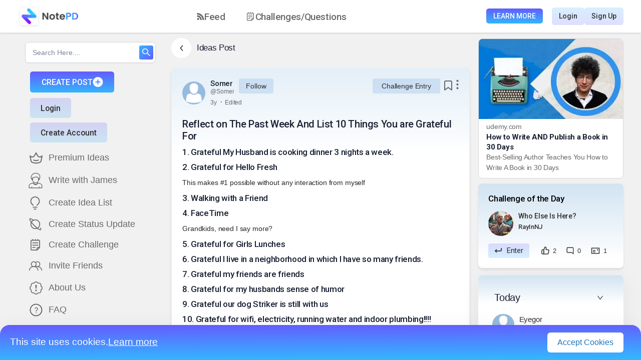

--- FILE ---
content_type: text/html; charset=utf-8
request_url: https://notepd.com/idea/reflect-on-the-past-week-and-list-10-things-you-are-grateful-for-5207w
body_size: 29100
content:
<!DOCTYPE html><html lang="en"><head><meta name="viewport" content="width=device-width"/><meta charSet="utf-8"/><title>Somer  on NotePD: &#x27;Reflect on The Past Week And List 10 T...</title><script type="application/ld+json">
      {
        "@context": "http://schema.org",
        "@type": "BlogPosting",
        "headline": "Somer  on NotePD: 'Reflect on The Past Week And List 10 Things You are Grateful For'",
        "url": "eumqnm9g-33ossb.s3.us-east-1.amazonaws.com/idea/reflect-on-the-past-week-and-list-10-things-you-are-grateful-for-5207w",
        "image": "null",
        "datePublished": "2022-10-02T18:33:06.799962-05:00",
        "dateModified": "2022-10-02T18:33:06.799962-05:00",
        "author": {
            "@type": "Person",
            "name": "Somer ",
            "url": "https://notepd.com/profile/undefined"
        },
        "publisher": {
            "@type": "SocialNetwork",
            "name": "NotePD | The Idea Generation Platform",
            "logo": {
              "@type": "ImageObject",
              "url": "https://notepd.com/images/Logo.png"
            }
        },
        "keywords": "null",
        "description": "",
        "mainEntityOfPage": {
            "@type": "BlogPosting",
            "@id": "eumqnm9g-33ossb.s3.us-east-1.amazonaws.com/idea/reflect-on-the-past-week-and-list-10-things-you-are-grateful-for-5207w"
        },
        "breadcrumb": {
            "@type": "BreadcrumbList",
            "itemListElement": [
                {
                    "@type": "ListItem",
                    "position": 1,
                    "item": {
                    "@id": "https://notepd.com/",
                    "name": "Home"
                    }
                },
                {
                    "@type": "ListItem",
                    "position": 2,
                    "item": {
                        "@id": "eumqnm9g-33ossb.s3.us-east-1.amazonaws.com/idea/reflect-on-the-past-week-and-list-10-things-you-are-grateful-for-5207w",
                        "name": "Somer  on NotePD: 'Reflect on The Past Week And List 10 Things You are Grateful For'"
                    }
                }
            ]
        }
      }
      </script><meta name="description" content="NotePD is a platform to write, track, share and search ideas with a community committed to creating opportunities."/><link rel="shortcut icon" href="/static/favicon.ico"/><meta name="robots" content="index, follow"/><meta name="twitter:card" content="summary"/><meta name="twitter:image" content="https://notepd.com/android-chrome-512x512.webp"/><meta name="twitter:title" content="Somer  on NotePD: &#x27;Reflect on The Past Week And List 10 T..."/><meta name="twitter:description" content="NotePD is a platform to write, track, share and search ideas with a community committed to creating opportunities."/><link rel="canonical" href="eumqnm9g-33ossb.s3.us-east-1.amazonaws.com/idea/reflect-on-the-past-week-and-list-10-things-you-are-grateful-for-5207w"/><meta data-rh="true" property="article:published_time" content="2022-10-02T18:33:06.799962-05:00"/><meta data-rh="true" property="article:author" content="https://notepd.com"/><meta data-rh="true" name="author" content="Somer "/><meta property="og:type" content="article"/><meta property="og:url" content="eumqnm9g-33ossb.s3.us-east-1.amazonaws.com/idea/reflect-on-the-past-week-and-list-10-things-you-are-grateful-for-5207w"/><meta property="og:title" content="Somer  on NotePD: &#x27;Reflect on The Past Week And List 10 T..."/><meta property="og:description" content="NotePD is a platform where you can write down you ideas, keep track of them, make them public or private, share them with others, ask others to contribute to your ideas, and search the idea lists of an entire community of people who are committed to creating opportunities."/><meta property="og:image" content="https://notepd.com/frame.webp"/><link rel="preload" as="image" imagesrcset="/_next/image?url=%2Fimages%2Fudemy.webp&amp;w=384&amp;q=75 1x, /_next/image?url=%2Fimages%2Fudemy.webp&amp;w=640&amp;q=75 2x"/><meta name="next-head-count" content="21"/><link rel="preconnect" href="https://notepd.s3.amazonaws.com"/><link rel="preconnect" href="https://test-api.notepd.com"/><link rel="preconnect" href="https://cdnjs.cloudflare.com"/><link rel="preconnect" href="https://www.googletagmanager.com"/><link rel="preconnect" href="https://www.google.com"/><link rel="preconnect" href="https://fonts.googleapis.com"/><link rel="preconnect" href="https://fonts.gstatic.com"/><link rel="preconnect" href="https://www.google-analytics.com"/><link rel="preconnect" href="https://www.gstatic.com"/><link rel="stylesheet" href="https://cdnjs.cloudflare.com/ajax/libs/nprogress/0.2.0/nprogress.min.css" integrity="sha512-42kB9yDlYiCEfx2xVwq0q7hT4uf26FUgSIZBK8uiaEnTdShXjwr8Ip1V4xGJMg3mHkUt9nNuTDxunHF0/EgxLQ==" crossorigin="anonymous" referrerpolicy="no-referrer"/><link rel="preload" href="/_next/static/css/c388ef1bdd47d0bb.css" as="style"/><link rel="stylesheet" href="/_next/static/css/c388ef1bdd47d0bb.css" data-n-g=""/><link rel="preload" href="/_next/static/css/ab9ff30f7da51e52.css" as="style"/><link rel="stylesheet" href="/_next/static/css/ab9ff30f7da51e52.css" data-n-p=""/><noscript data-n-css=""></noscript><script defer="" nomodule="" src="/_next/static/chunks/polyfills-5cd94c89d3acac5f.js"></script><script defer="" src="/_next/static/chunks/5507-d89fda2262d9c9c1.js"></script><script defer="" src="/_next/static/chunks/5551-5f8b487ba033b817.js"></script><script defer="" src="/_next/static/chunks/5152-8befeae1e25393c8.js"></script><script defer="" src="/_next/static/chunks/2062-9acdbd4709a28b17.js"></script><script defer="" src="/_next/static/chunks/3389.972266775a2dc75f.js"></script><script defer="" src="/_next/static/chunks/7490.258966f9590300bd.js"></script><script defer="" src="/_next/static/chunks/234.3aded3db20f0e2b0.js"></script><script src="/_next/static/chunks/webpack-ff2f81613d24b7f4.js" defer=""></script><script src="/_next/static/chunks/framework-90fb0247e70863ab.js" defer=""></script><script src="/_next/static/chunks/main-6b439520419ead3d.js" defer=""></script><script src="/_next/static/chunks/pages/_app-e7adc475efb53736.js" defer=""></script><script src="/_next/static/chunks/29107295-b8c79ef8992a2b30.js" defer=""></script><script src="/_next/static/chunks/5674-c46813a527eb7724.js" defer=""></script><script src="/_next/static/chunks/4635-4d90561440082acb.js" defer=""></script><script src="/_next/static/chunks/9729-d30c04cc02b97d6f.js" defer=""></script><script src="/_next/static/chunks/7464-1d37af48934d41de.js" defer=""></script><script src="/_next/static/chunks/5402-be263d0a010e5307.js" defer=""></script><script src="/_next/static/chunks/2680-a901882d07a314fd.js" defer=""></script><script src="/_next/static/chunks/2975-ab9089322e61c2cb.js" defer=""></script><script src="/_next/static/chunks/8602-be32229b57557c42.js" defer=""></script><script src="/_next/static/chunks/3454-eace889049fa2b87.js" defer=""></script><script src="/_next/static/chunks/9518-00a4315bc229afc3.js" defer=""></script><script src="/_next/static/chunks/8763-b8ff7296c8e1ddf3.js" defer=""></script><script src="/_next/static/chunks/4927-5d27f7ff3de4898b.js" defer=""></script><script src="/_next/static/chunks/2770-3921d746cf505bc6.js" defer=""></script><script src="/_next/static/chunks/3363-0a5b4fff7a69ef45.js" defer=""></script><script src="/_next/static/chunks/2580-66ac548cd5d93ee5.js" defer=""></script><script src="/_next/static/chunks/6164-b283176802765401.js" defer=""></script><script src="/_next/static/chunks/1702-595fb63720295884.js" defer=""></script><script src="/_next/static/chunks/2732-641c85dfb7b95261.js" defer=""></script><script src="/_next/static/chunks/2296-594c457cd0a80601.js" defer=""></script><script src="/_next/static/chunks/359-d16415c0bc77b622.js" defer=""></script><script src="/_next/static/chunks/695-dad5f75fac482ec0.js" defer=""></script><script src="/_next/static/chunks/7047-a8b88861f6210834.js" defer=""></script><script src="/_next/static/chunks/2689-f9776cf0eb76626c.js" defer=""></script><script src="/_next/static/chunks/700-2c44413a9a700123.js" defer=""></script><script src="/_next/static/chunks/5660-42651fb842876f1c.js" defer=""></script><script src="/_next/static/chunks/pages/idea/%5Bslug%5D-0f6d529fca38a6d7.js" defer=""></script><script src="/_next/static/EcAVhLueesNkMLo63_y75/_buildManifest.js" defer=""></script><script src="/_next/static/EcAVhLueesNkMLo63_y75/_ssgManifest.js" defer=""></script><script src="/_next/static/EcAVhLueesNkMLo63_y75/_middlewareManifest.js" defer=""></script><style data-styled="" data-styled-version="5.3.11">.PcRzH{display:-webkit-box;display:-webkit-flex;display:-ms-flexbox;display:flex;-webkit-align-items:center;-webkit-box-align:center;-ms-flex-align:center;align-items:center;margin-bottom:19px;}/*!sc*/
@media (max-width:992px){.PcRzH{padding:0 10px;}}/*!sc*/
data-styled.g3[id="styles__TitleWrapper-sc-1qe9w43-2"]{content:"PcRzH,"}/*!sc*/
.jXEqrX{font-style:normal;font-weight:500;font-size:17px;line-height:20px;-webkit-letter-spacing:-0.02em;-moz-letter-spacing:-0.02em;-ms-letter-spacing:-0.02em;letter-spacing:-0.02em;color:#192133;margin-left:11px;}/*!sc*/
data-styled.g4[id="styles__TitleText-sc-1qe9w43-3"]{content:"jXEqrX,"}/*!sc*/
.kOGJCm{background:#ffffff;box-shadow:0px 4px 43px rgba(0,0,0,0.06);border-radius:15px;margin-top:18px;padding:28px 31px;margin-bottom:40px;}/*!sc*/
.kOGJCm .ui.threaded.comments .comment .comments{padding:2.5em 0 2em 0.7em;}/*!sc*/
.kOGJCm .ui.comments .comment .avatar{height:2em;width:2em;margin:0.2em 4px 0;}/*!sc*/
data-styled.g5[id="styles__CommentContainer-sc-1qe9w43-4"]{content:"kOGJCm,"}/*!sc*/
.egkHCs{font-style:normal;font-weight:500;font-size:15px;line-height:18px;-webkit-letter-spacing:-0.02em;-moz-letter-spacing:-0.02em;-ms-letter-spacing:-0.02em;letter-spacing:-0.02em;color:#192133;margin-bottom:20px;}/*!sc*/
data-styled.g6[id="styles__CommentTitle-sc-1qe9w43-5"]{content:"egkHCs,"}/*!sc*/
.hjMmhD .avatar > img{border-radius:100px !important;}/*!sc*/
.hjMmhD .author{display:block;font-style:normal;font-weight:500;font-size:13px;line-height:21px;-webkit-letter-spacing:-0.01em;-moz-letter-spacing:-0.01em;-ms-letter-spacing:-0.01em;letter-spacing:-0.01em;min-width:150px;color:#303030;}/*!sc*/
.hjMmhD .author span{font-weight:normal;font-size:12px;}/*!sc*/
.hjMmhD .author span:hover{-webkit-text-decoration:underline;text-decoration:underline;}/*!sc*/
.hjMmhD .author:hover{color:#303030 !important;}/*!sc*/
.hjMmhD .edit-btn:hover{-webkit-text-decoration:underline;text-decoration:underline;}/*!sc*/
.hjMmhD .metadata{display:block !important;margin-left:0px !important;font-style:normal;font-weight:normal;font-size:12px;line-height:14px;min-width:100px;-webkit-letter-spacing:-0.02em;-moz-letter-spacing:-0.02em;-ms-letter-spacing:-0.02em;letter-spacing:-0.02em;color:#696a6b;}/*!sc*/
.hjMmhD .text{font-style:normal !important;font-weight:normal !important;font-size:14px !important;line-height:22px !important;-webkit-letter-spacing:-0.01em !important;-moz-letter-spacing:-0.01em !important;-ms-letter-spacing:-0.01em !important;letter-spacing:-0.01em !important;color:#696a6b !important;}/*!sc*/
.hjMmhD .actions{font-style:normal;font-weight:normal;font-size:12px;line-height:14px;-webkit-letter-spacing:-0.02em;-moz-letter-spacing:-0.02em;-ms-letter-spacing:-0.02em;letter-spacing:-0.02em;min-width:150px;display:-webkit-box;display:-webkit-flex;display:-ms-flexbox;display:flex;-webkit-align-items:center;-webkit-box-align:center;-ms-flex-align:center;align-items:center;color:#303030 !important;}/*!sc*/
.hjMmhD .actions span{cursor:pointer !important;}/*!sc*/
data-styled.g9[id="styles__CommentThreadContainer-sc-1qe9w43-8"]{content:"hjMmhD,"}/*!sc*/
.kRVfBV{cursor:pointer;margin-left:21px;height:20 !important;display:-webkit-box !important;display:-webkit-flex !important;display:-ms-flexbox !important;display:flex !important;width:5;border-radius:!important;}/*!sc*/
.kRVfBV img{height:20 !important;width:5 !important;}/*!sc*/
@media (max-width:992px){.kRVfBV{display:!important;width:!important;}}/*!sc*/
.kRVfBV.white-filter{-webkit-filter:invert(100%) sepia(34%) saturate(965%) hue-rotate(185deg) brightness(124%) contrast(100%);filter:invert(100%) sepia(34%) saturate(965%) hue-rotate(185deg) brightness(124%) contrast(100%);}/*!sc*/
.kUYLrm{cursor:pointer;height:40px !important;display:-webkit-box !important;display:-webkit-flex !important;display:-ms-flexbox !important;display:flex !important;width:40px;border-radius:!important;}/*!sc*/
.kUYLrm img{height:40px !important;width:40px !important;}/*!sc*/
@media (max-width:992px){.kUYLrm{display:!important;width:!important;}}/*!sc*/
.kUYLrm.white-filter{-webkit-filter:invert(100%) sepia(34%) saturate(965%) hue-rotate(185deg) brightness(124%) contrast(100%);filter:invert(100%) sepia(34%) saturate(965%) hue-rotate(185deg) brightness(124%) contrast(100%);}/*!sc*/
.eubiDS{cursor:pointer;height:20px !important;display:-webkit-box !important;display:-webkit-flex !important;display:-ms-flexbox !important;display:flex !important;width:20px;border-radius:!important;}/*!sc*/
.eubiDS img{height:20px !important;width:20px !important;}/*!sc*/
@media (max-width:992px){.eubiDS{display:!important;width:!important;}}/*!sc*/
.eubiDS.white-filter{-webkit-filter:invert(100%) sepia(34%) saturate(965%) hue-rotate(185deg) brightness(124%) contrast(100%);filter:invert(100%) sepia(34%) saturate(965%) hue-rotate(185deg) brightness(124%) contrast(100%);}/*!sc*/
.ljSnrS{cursor:pointer;height:16.67px !important;display:-webkit-box !important;display:-webkit-flex !important;display:-ms-flexbox !important;display:flex !important;width:16.67px;border-radius:!important;}/*!sc*/
.ljSnrS img{height:16.67px !important;width:16.67px !important;}/*!sc*/
@media (max-width:992px){.ljSnrS{display:!important;width:!important;}}/*!sc*/
.ljSnrS.white-filter{-webkit-filter:invert(100%) sepia(34%) saturate(965%) hue-rotate(185deg) brightness(124%) contrast(100%);filter:invert(100%) sepia(34%) saturate(965%) hue-rotate(185deg) brightness(124%) contrast(100%);}/*!sc*/
.pMRrm{cursor:pointer;height:13.33px !important;display:-webkit-box !important;display:-webkit-flex !important;display:-ms-flexbox !important;display:flex !important;width:18.34px;border-radius:!important;}/*!sc*/
.pMRrm img{height:13.33px !important;width:18.34px !important;}/*!sc*/
@media (max-width:992px){.pMRrm{display:!important;width:!important;}}/*!sc*/
.pMRrm.white-filter{-webkit-filter:invert(100%) sepia(34%) saturate(965%) hue-rotate(185deg) brightness(124%) contrast(100%);filter:invert(100%) sepia(34%) saturate(965%) hue-rotate(185deg) brightness(124%) contrast(100%);}/*!sc*/
.kIfKXC{cursor:pointer;height:15px !important;display:-webkit-box !important;display:-webkit-flex !important;display:-ms-flexbox !important;display:flex !important;width:15px;border-radius:!important;}/*!sc*/
.kIfKXC img{height:15px !important;width:15px !important;}/*!sc*/
@media (max-width:992px){.kIfKXC{display:!important;width:!important;}}/*!sc*/
.kIfKXC.white-filter{-webkit-filter:invert(100%) sepia(34%) saturate(965%) hue-rotate(185deg) brightness(124%) contrast(100%);filter:invert(100%) sepia(34%) saturate(965%) hue-rotate(185deg) brightness(124%) contrast(100%);}/*!sc*/
.iSBwOW{cursor:pointer;height:15.01px !important;display:-webkit-box !important;display:-webkit-flex !important;display:-ms-flexbox !important;display:flex !important;width:11.96px;border-radius:!important;}/*!sc*/
.iSBwOW img{height:15.01px !important;width:11.96px !important;}/*!sc*/
@media (max-width:992px){.iSBwOW{display:!important;width:!important;}}/*!sc*/
.iSBwOW.white-filter{-webkit-filter:invert(100%) sepia(34%) saturate(965%) hue-rotate(185deg) brightness(124%) contrast(100%);filter:invert(100%) sepia(34%) saturate(965%) hue-rotate(185deg) brightness(124%) contrast(100%);}/*!sc*/
data-styled.g18[id="styles__CustomIcon-sc-1ul5x43-7"]{content:"kRVfBV,kUYLrm,eubiDS,ljSnrS,pMRrm,kIfKXC,iSBwOW,"}/*!sc*/
.fNrVcm{margin-left:7px;display:!important;-webkit-align-items:center;-webkit-box-align:center;-ms-flex-align:center;align-items:center;margin:0 0 2px 0px !important;padding:!important;border-left:!important;width:5px !important;height:20px !important;}/*!sc*/
.fNrVcm img{min-width:5px !important;min-height:20px !important;}/*!sc*/
@media (max-width:992px){.fNrVcm{display:!important;}}/*!sc*/
.gTQdXc{margin-left:7px;display:!important;-webkit-align-items:center;-webkit-box-align:center;-ms-flex-align:center;align-items:center;margin:!important;padding:!important;border-left:!important;width:!important;height:!important;}/*!sc*/
.gTQdXc img{min-width:!important;min-height:!important;}/*!sc*/
@media (max-width:992px){.gTQdXc{display:!important;}}/*!sc*/
data-styled.g21[id="styles__IconMargin-sc-1ul5x43-10"]{content:"fNrVcm,gTQdXc,"}/*!sc*/
.fneDvO{cursor:pointer;display:-webkit-box;display:-webkit-flex;display:-ms-flexbox;display:flex;-webkit-align-items:center;-webkit-box-align:center;-ms-flex-align:center;align-items:center;padding:0 10px 0 0;}/*!sc*/
.fneDvO a{display:-webkit-box;display:-webkit-flex;display:-ms-flexbox;display:flex;-webkit-align-items:center;-webkit-box-align:center;-ms-flex-align:center;align-items:center;}/*!sc*/
.fneDvO img{border-radius:50%;z-index:10;}/*!sc*/
data-styled.g85[id="styles__ChallengeProfileIcon-sc-vcfg1z-11"]{content:"fneDvO,"}/*!sc*/
.kTHwDK{background:#FFFFFF;padding:11px 13.76px;width:40px;display:-webkit-box !important;display:-webkit-flex !important;display:-ms-flexbox !important;display:flex !important;-webkit-box-pack:center;-webkit-justify-content:center;-ms-flex-pack:center;justify-content:center;-webkit-align-items:center;-webkit-box-align:center;-ms-flex-align:center;align-items:center;height:40px;cursor:pointer;box-shadow:box-shadow:0px 4px 15px rgba(0,0,0,0.1);border-radius:100px;}/*!sc*/
@media (max-width:992px){}/*!sc*/
data-styled.g106[id="styles__DownArrowWrapper-sc-8f3yjn-8"]{content:"kTHwDK,"}/*!sc*/
.jKhOGI{width:6.47px;height:11.24px;-webkit-transform:!important;-ms-transform:!important;transform:!important;margin:!important;}/*!sc*/
data-styled.g107[id="styles__DownArrowSVG-sc-8f3yjn-9"]{content:"jKhOGI,"}/*!sc*/
.NIAJi{padding-top:10px;display:-webkit-box;display:-webkit-flex;display:-ms-flexbox;display:flex;min-height:0;-webkit-flex-direction:column;-ms-flex-direction:column;flex-direction:column;padding-bottom:100px;-webkit-scrollbar-width:none;-moz-scrollbar-width:none;-ms-scrollbar-width:none;scrollbar-width:none;-ms-overflow-style:none;}/*!sc*/
.NIAJi::-webkit-scrollbar{width:0 !important;background:transparent;}/*!sc*/
.NIAJi .ant-tabs{width:100%;}/*!sc*/
.NIAJi ant-tabs-top > .ant-tabs-nav::before{border:-0.5px solid rgba(0,0,0,0.17);}/*!sc*/
.NIAJi .ant-tabs-tab.ant-tabs-tab-active .ant-tabs-tab-btn{font-family:Roboto;font-style:normal;font-weight:500;font-size:16px;line-height:19px;-webkit-letter-spacing:-0.02em;-moz-letter-spacing:-0.02em;-ms-letter-spacing:-0.02em;letter-spacing:-0.02em;background:linear-gradient(359.77deg,#33b6ff 3.79%,#645cfe 99.21%);-webkit-background-clip:text;-webkit-text-fill-color:transparent;background-clip:text;text-fill-color:transparent;}/*!sc*/
.NIAJi .ant-tabs-tab{font-family:Roboto;font-style:normal;font-weight:500;font-size:16px;line-height:19px;-webkit-letter-spacing:-0.02em;-moz-letter-spacing:-0.02em;-ms-letter-spacing:-0.02em;letter-spacing:-0.02em;color:#303030;}/*!sc*/
.NIAJi .ant-tabs-ink-bar{background:linear-gradient(359.77deg,#33b6ff 3.79%,#645cfe 99.21%);border-bottom:3px solid #4d87fe;}/*!sc*/
.NIAJi .ant-tabs-tab-active .ant-scroll-number{background:linear-gradient(359.77deg,#33b6ff 3.79%,#645cfe 99.21%);-webkit-background-clip:text;-webkit-text-fill-color:transparent;background-clip:text;text-fill-color:transparent;}/*!sc*/
.NIAJi .ant-tabs-tab:hover .ant-scroll-number{background:linear-gradient(359.77deg,#33b6ff 3.79%,#645cfe 99.21%);-webkit-background-clip:text;-webkit-text-fill-color:transparent;background-clip:text;text-fill-color:transparent;}/*!sc*/
.NIAJi .ant-result-subtitle{font-size:20px !important;font-weight:600;}/*!sc*/
@media (max-width:1200px){.NIAJi .ant-tabs-nav{margin-left:10px;}}/*!sc*/
@media (max-width:992px){.NIAJi .ant-tabs-nav{margin-left:10px;}}/*!sc*/
@media (max-width:576px){.NIAJi .ant-tabs-nav{margin-left:10px;}}/*!sc*/
data-styled.g121[id="styles__PageCardWrapper-sc-yfhehb-2"]{content:"NIAJi,"}/*!sc*/
.jRnKdx{display:-webkit-box;display:-webkit-flex;display:-ms-flexbox;display:flex;-webkit-align-items:flex-start;-webkit-box-align:flex-start;-ms-flex-align:flex-start;align-items:flex-start;-webkit-box-pack:justify;-webkit-justify-content:space-between;-ms-flex-pack:justify;justify-content:space-between;}/*!sc*/
data-styled.g123[id="styles__HeaderWrapper-sc-yfhehb-4"]{content:"jRnKdx,"}/*!sc*/
.brKoBG{display:-webkit-box;display:-webkit-flex;display:-ms-flexbox;display:flex;}/*!sc*/
data-styled.g124[id="styles__HeaderLeftWrapper-sc-yfhehb-5"]{content:"brKoBG,"}/*!sc*/
.TqBXb{margin-left:0px;cursor:pointer;max-width:370px;display:-webkit-box;display:-webkit-flex;display:-ms-flexbox;display:flex;-webkit-flex-direction:column;-ms-flex-direction:column;flex-direction:column;-webkit-box-pack:center;-webkit-justify-content:center;-ms-flex-pack:center;justify-content:center;}/*!sc*/
.TqBXb .user_details{font-family:"Roboto";margin-top:21px;font-style:normal;font-weight:400;font-size:14px;line-height:22px;-webkit-letter-spacing:-0.01em;-moz-letter-spacing:-0.01em;-ms-letter-spacing:-0.01em;letter-spacing:-0.01em;color:#696a6b;}/*!sc*/
.TqBXb .user_details span{color:#1c75bc;}/*!sc*/
data-styled.g125[id="styles__HeaderDetails-sc-yfhehb-6"]{content:"TqBXb,"}/*!sc*/
.cya-dAR{font-family:"Roboto";font-style:normal;display:inline;font-weight:500;white-space:nowrap;font-size:15px;line-height:18px;-webkit-letter-spacing:-0.02em;-moz-letter-spacing:-0.02em;-ms-letter-spacing:-0.02em;letter-spacing:-0.02em;color:#192133;margin-right:8px;margin-bottom:0px;}/*!sc*/
.cya-dAR:hover{color:#192133;-webkit-text-decoration:underline;text-decoration:underline;}/*!sc*/
.cya-dAR a{font-style:normal;font-weight:500;font-size:15px;line-height:18px;-webkit-letter-spacing:-0.02em;-moz-letter-spacing:-0.02em;-ms-letter-spacing:-0.02em;letter-spacing:-0.02em;color:#192133;text-overflow:ellipsis;display:inline-block;vertical-align:middle;white-space:nowrap;overflow:hidden;}/*!sc*/
.cya-dAR a:hover{color:#192133;-webkit-text-decoration:underline;text-decoration:underline;}/*!sc*/
@media (max-width:992px){.cya-dAR{font-size:15px;margin-right:3px;}.cya-dAR a{font-size:15px;max-width:80px;text-overflow:ellipsis;display:inline-block;vertical-align:middle;overflow:hidden;}}/*!sc*/
data-styled.g128[id="styles__Fullname-sc-yfhehb-9"]{content:"cya-dAR,"}/*!sc*/
.biDhLd{font-style:normal;font-weight:normal;font-size:12px;line-height:15px;-webkit-letter-spacing:-0.01em;-moz-letter-spacing:-0.01em;-ms-letter-spacing:-0.01em;letter-spacing:-0.01em;text-overflow:ellipsis;display:inline-block;vertical-align:middle;white-space:nowrap;max-width:160px;overflow:hidden;color:#696a6b;margin-right:10px;}/*!sc*/
.biDhLd:hover{color:#696a6b;-webkit-text-decoration:underline;text-decoration:underline;}/*!sc*/
@media (max-width:992px){.biDhLd{font-size:13px;margin-right:3px;max-width:160px;}}/*!sc*/
data-styled.g129[id="styles__Username-sc-yfhehb-10"]{content:"biDhLd,"}/*!sc*/
.cUBsMd{font-size:14px;font-style:normal;font-weight:400;line-height:22px;display:-webkit-box;display:-webkit-flex;display:-ms-flexbox;display:flex;-webkit-align-items:center;-webkit-box-align:center;-ms-flex-align:center;align-items:center;-webkit-letter-spacing:-0.01em;-moz-letter-spacing:-0.01em;-ms-letter-spacing:-0.01em;letter-spacing:-0.01em;color:#303030;white-space:nowrap;cursor:pointer;background:#71a5de3d;border-radius:4px;padding:4px 14px;-webkit-transition:opacity 0.3s ease-in-out;transition:opacity 0.3s ease-in-out;}/*!sc*/
.cUBsMd:hover{opacity:0.8;}/*!sc*/
.hQYuYV{font-size:14px;font-style:normal;font-weight:400;line-height:22px;display:-webkit-box;display:-webkit-flex;display:-ms-flexbox;display:flex;-webkit-align-items:center;-webkit-box-align:center;-ms-flex-align:center;align-items:center;-webkit-letter-spacing:-0.01em;-moz-letter-spacing:-0.01em;-ms-letter-spacing:-0.01em;letter-spacing:-0.01em;color:#303030;white-space:nowrap;cursor:pointer;background:#71a5de3d;border-radius:4px;padding:4px 18px;-webkit-transition:opacity 0.3s ease-in-out;transition:opacity 0.3s ease-in-out;}/*!sc*/
.hQYuYV:hover{opacity:0.8;}/*!sc*/
data-styled.g130[id="styles__FollowButton-sc-yfhehb-11"]{content:"cUBsMd,hQYuYV,"}/*!sc*/
.iWStSb{display:-webkit-box;display:-webkit-flex;display:-ms-flexbox;display:flex;-webkit-align-items:flex-start;-webkit-box-align:flex-start;-ms-flex-align:flex-start;align-items:flex-start;-webkit-box-pack:start;-webkit-justify-content:start;-ms-flex-pack:start;justify-content:start;gap:3px;}/*!sc*/
.iWStSb .flex{display:-webkit-box;display:-webkit-flex;display:-ms-flexbox;display:flex;}/*!sc*/
@media (max-width:992px){.iWStSb{white-space:nowrap;-webkit-flex-wrap:wrap;-ms-flex-wrap:wrap;flex-wrap:wrap;}}/*!sc*/
data-styled.g131[id="styles__HeaderSection-sc-yfhehb-12"]{content:"iWStSb,"}/*!sc*/
.inahqT{margin:0px 7px;vertical-align:middle;font-weight:bolder;padding-bottom:7px;color:#696a6b;}/*!sc*/
data-styled.g133[id="styles__Dot-sc-yfhehb-14"]{content:"inahqT,"}/*!sc*/
.iViqnT{font-style:normal;display:-webkit-box;display:-webkit-flex;display:-ms-flexbox;display:flex;-webkit-align-items:center;-webkit-box-align:center;-ms-flex-align:center;align-items:center;font-weight:normal;font-size:12px;line-height:14px;padding-top:3px;-webkit-letter-spacing:-0.02em;-moz-letter-spacing:-0.02em;-ms-letter-spacing:-0.02em;letter-spacing:-0.02em;color:#696a6b;}/*!sc*/
.iViqnT:hover{color:#696a6b;}/*!sc*/
data-styled.g134[id="styles__PostDate-sc-yfhehb-15"]{content:"iViqnT,"}/*!sc*/
.jNgBRT{display:-webkit-box;display:-webkit-flex;display:-ms-flexbox;display:flex;-webkit-align-items:center;-webkit-box-align:center;-ms-flex-align:center;align-items:center;}/*!sc*/
data-styled.g135[id="styles__HeaderRightWrapper-sc-yfhehb-16"]{content:"jNgBRT,"}/*!sc*/
.gcHUxN{display:-webkit-box;display:-webkit-flex;display:-ms-flexbox;display:flex;-webkit-flex-direction:column;-ms-flex-direction:column;flex-direction:column;margin-top:21px;}/*!sc*/
.gcHUxN .ant-image{margin:12px 0 !important;}/*!sc*/
.gcHUxN .premium_buttons{display:-webkit-box;display:-webkit-flex;display:-ms-flexbox;display:flex;margin-top:24px;-webkit-box-pack:center;-webkit-justify-content:center;-ms-flex-pack:center;justify-content:center;-webkit-flex-wrap:nowrap;-ms-flex-wrap:nowrap;flex-wrap:nowrap;margin-bottom:24px;}/*!sc*/
.gcHUxN .premium_buttons svg{min-height:20px;min-width:20px;}/*!sc*/
.gcHUxN h1,.gcHUxN h2{font-family:"Roboto";font-style:normal;font-weight:500;font-size:20px;line-height:24px;-webkit-letter-spacing:-0.02em;-moz-letter-spacing:-0.02em;-ms-letter-spacing:-0.02em;letter-spacing:-0.02em;color:#192133;margin-bottom:0px;}/*!sc*/
.gcHUxN .premium_promotion_wrapper{font-family:"Roboto";margin-top:15px;}/*!sc*/
.gcHUxN .premium_promotion_wrapper h2{font-family:"Roboto";font-style:normal;font-weight:500;font-size:16px;line-height:19px;-webkit-letter-spacing:-0.02em;-moz-letter-spacing:-0.02em;-ms-letter-spacing:-0.02em;letter-spacing:-0.02em;color:#192133;margin-bottom:10px;}/*!sc*/
.gcHUxN .premium_promotion_wrapper .premium_promotion_text{font-family:"Roboto";background:linear-gradient(16.74deg,#33b6ff50 12.69%,#645cfe50 89.57%);box-shadow:0px 4px 40px rgba(0,0,0,0.15);border-radius:24px;padding:36px 28px;display:block;font-style:normal;font-weight:400;font-size:14px;line-height:22px;-webkit-letter-spacing:-0.02em;-moz-letter-spacing:-0.02em;-ms-letter-spacing:-0.02em;letter-spacing:-0.02em;color:#303030;}/*!sc*/
@media (max-width:576px){.gcHUxN .premium_promotion_wrapper .premium_promotion_text{padding:28px 18px;font-size:12px;line-height:18px;}}/*!sc*/
.gcHUxN .premium_bar{width:100%;min-height:44px;border:1px solid #e8e8e8;border-radius:100px;font-weight:400;font-size:15px;line-height:18px;-webkit-letter-spacing:-0.02em;-moz-letter-spacing:-0.02em;-ms-letter-spacing:-0.02em;letter-spacing:-0.02em;display:-webkit-box;display:-webkit-flex;display:-ms-flexbox;display:flex;-webkit-align-items:center;-webkit-box-align:center;-ms-flex-align:center;align-items:center;-webkit-box-pack:center;-webkit-justify-content:center;-ms-flex-pack:center;justify-content:center;margin-right:12px;color:#303030;}/*!sc*/
data-styled.g136[id="styles__ContentWrapper-sc-yfhehb-17"]{content:"gcHUxN,"}/*!sc*/
.gvHLuh{margin-top:10px;margin:0px;padding:0px;position:relative;list-style-type:none;z-index:10;}/*!sc*/
.gvHLuh .list-item-wrapper{word-break:break-word;position:relative;}/*!sc*/
.gvHLuh .list-bullet{display:-webkit-box;display:-webkit-flex;display:-ms-flexbox;display:flex;-webkit-flex-direction:column;-ms-flex-direction:column;flex-direction:column;-webkit-flex-wrap:nowrap;-ms-flex-wrap:nowrap;flex-wrap:nowrap;-webkit-box-pack:center;-webkit-justify-content:center;-ms-flex-pack:center;justify-content:center;width:-webkit-fit-content;width:-moz-fit-content;width:fit-content;display:block;-webkit-align-items:center;-webkit-box-align:center;-ms-flex-align:center;align-items:center;margin:auto;padding:6px 12px;gap:10px;height:35px;background:#eeeeee;border:1px solid #e8e8e8;border-radius:4px;font-family:"Roboto";font-style:normal;font-weight:400;font-size:15px;line-height:22px;-webkit-letter-spacing:-0.02em;-moz-letter-spacing:-0.02em;-ms-letter-spacing:-0.02em;letter-spacing:-0.02em;color:#303030;}/*!sc*/
.gvHLuh .list-bullet svg{-webkit-transition:-webkit-transform 0.4s ease-in-out;-webkit-transition:transform 0.4s ease-in-out;transition:transform 0.4s ease-in-out;margin-left:16px;vertical-align:middle;}/*!sc*/
.gvHLuh .expanded svg{-webkit-transform:rotate(180deg);-ms-transform:rotate(180deg);transform:rotate(180deg);}/*!sc*/
.gvHLuh section{vertical-align:middle;display:-webkit-box;display:-webkit-flex;display:-ms-flexbox;display:flex;-webkit-flex-direction:column;-ms-flex-direction:column;flex-direction:column;}/*!sc*/
.gvHLuh section:hover .idea_card_wrapper{opacity:1;}/*!sc*/
.gvHLuh .idea_card_wrapper{opacity:0;-webkit-transition:opacity 0.4s ease-in;transition:opacity 0.4s ease-in;}/*!sc*/
.gvHLuh .list-title{font-weight:500;font-size:17px;line-height:20px;-webkit-letter-spacing:-0.02em;-moz-letter-spacing:-0.02em;-ms-letter-spacing:-0.02em;letter-spacing:-0.02em;color:#192133;display:-webkit-box;display:-webkit-flex;display:-ms-flexbox;display:flex;padding-right:50px;padding-top:10px;}/*!sc*/
.gvHLuh .list-title h2{font-family:"Roboto";font-weight:500;font-size:17px;line-height:20px;-webkit-letter-spacing:-0.02em;-moz-letter-spacing:-0.02em;-ms-letter-spacing:-0.02em;letter-spacing:-0.02em;color:#192133;display:-webkit-box;display:-webkit-flex;display:-ms-flexbox;display:flex;}/*!sc*/
.gvHLuh p{font-size:14px;line-height:22px;margin-top:10px;-webkit-letter-spacing:-0.01em;-moz-letter-spacing:-0.01em;-ms-letter-spacing:-0.01em;letter-spacing:-0.01em;color:#282829;}/*!sc*/
.gvHLuh .mock-entry{color:#696a6b !important;opacity:0.6;}/*!sc*/
@media (max-width:992px){.gvHLuh{margin-bottom:0px;padding-bottom:10px;}.gvHLuh .list-bullet{margin-bottom:10px;}.gvHLuh .list-title{font-weight:500;font-size:16px;line-height:18px;}.gvHLuh p{font-size:14px;line-height:16px;}}/*!sc*/
data-styled.g139[id="styles__ListContent-sc-yfhehb-20"]{content:"gvHLuh,"}/*!sc*/
.gnmVbg{display:-webkit-box;display:-webkit-flex;display:-ms-flexbox;display:flex;-webkit-box-pack:justify;-webkit-justify-content:space-between;-ms-flex-pack:justify;justify-content:space-between;margin-bottom:19px;margin-top:20px;}/*!sc*/
.gnmVbg .stats_list{font-weight:400;font-size:13px;line-height:15px;-webkit-letter-spacing:-0.02em;-moz-letter-spacing:-0.02em;-ms-letter-spacing:-0.02em;letter-spacing:-0.02em;color:#696a6b;}/*!sc*/
.gnmVbg .stats_list a{font-weight:400;font-size:13px;line-height:15px;-webkit-letter-spacing:-0.02em;-moz-letter-spacing:-0.02em;-ms-letter-spacing:-0.02em;letter-spacing:-0.02em;color:#696a6b;}/*!sc*/
.gnmVbg .stats_list span,.gnmVbg .stats_list a{cursor:pointer;}/*!sc*/
.gnmVbg .stats_list span:hover,.gnmVbg .stats_list a:hover{-webkit-text-decoration:underline;text-decoration:underline;}/*!sc*/
@media (max-width:992px){.gnmVbg{-webkit-flex-direction:row;-ms-flex-direction:row;flex-direction:row;margin:0 0 10px 0;gap:20px;}}/*!sc*/
data-styled.g141[id="styles__DivSectionWrapper-sc-yfhehb-22"]{content:"gnmVbg,"}/*!sc*/
.tQLhL{display:-webkit-box;display:-webkit-flex;display:-ms-flexbox;display:flex;-webkit-flex-wrap:wrap;-ms-flex-wrap:wrap;flex-wrap:wrap;gap:10px 0px;}/*!sc*/
@media (max-width:576px){}/*!sc*/
data-styled.g142[id="styles__TagsWrapper-sc-yfhehb-23"]{content:"tQLhL,"}/*!sc*/
.gqOoVZ{display:-webkit-box;display:-webkit-flex;display:-ms-flexbox;display:flex;margin-left:40px;-webkit-align-items:center;-webkit-box-align:center;-ms-flex-align:center;align-items:center;cursor:pointer;}/*!sc*/
@media (max-width:992px){.gqOoVZ{margin-left:auto;-webkit-box-pack:end;-webkit-justify-content:flex-end;-ms-flex-pack:end;justify-content:flex-end;}}/*!sc*/
@media (max-width:576px){.gqOoVZ{-webkit-box-pack:justify;-webkit-justify-content:space-between;-ms-flex-pack:justify;justify-content:space-between;}}/*!sc*/
.kDMTqf{display:-webkit-box;display:-webkit-flex;display:-ms-flexbox;display:flex;margin-left:40px;-webkit-align-items:center;-webkit-box-align:center;-ms-flex-align:center;align-items:center;cursor:pointer;}/*!sc*/
@media (max-width:992px){.kDMTqf{margin-left:auto;-webkit-box-pack:end;-webkit-justify-content:flex-end;-ms-flex-pack:end;justify-content:flex-end;}}/*!sc*/
@media (max-width:576px){.kDMTqf{-webkit-box-pack:justify;-webkit-justify-content:space-between;-ms-flex-pack:justify;justify-content:space-between;display:none;}}/*!sc*/
data-styled.g146[id="styles__IconWrapper-sc-yfhehb-27"]{content:"gqOoVZ,kDMTqf,"}/*!sc*/
.cqGuos{height:40px;width:40px;display:-webkit-box;display:-webkit-flex;display:-ms-flexbox;display:flex;-webkit-align-items:center;-webkit-box-align:center;-ms-flex-align:center;align-items:center;-webkit-box-pack:center;-webkit-justify-content:center;-ms-flex-pack:center;justify-content:center;border-radius:100px;border:1px solid #696a6b;border-radius:4px;cursor:pointer;-webkit-transition:background-color 0.2s;transition:background-color 0.2s;-webkit-transition-timing-function:linear;transition-timing-function:linear;}/*!sc*/
.cqGuos img{height:18.33px !important;width:18.33px !important;}/*!sc*/
@media (max-width:576px){}/*!sc*/
.edQFnU{height:40px;width:40px;margin:0 0px 0 8px;display:-webkit-box;display:-webkit-flex;display:-ms-flexbox;display:flex;-webkit-align-items:center;-webkit-box-align:center;-ms-flex-align:center;align-items:center;-webkit-box-pack:center;-webkit-justify-content:center;-ms-flex-pack:center;justify-content:center;border-radius:100px;border:1px solid #696a6b;border-radius:4px;cursor:pointer;-webkit-transition:background-color 0.2s;transition:background-color 0.2s;-webkit-transition-timing-function:linear;transition-timing-function:linear;}/*!sc*/
.edQFnU img{height:16.67px !important;width:16.67px !important;}/*!sc*/
@media (max-width:576px){}/*!sc*/
.hidxpo{height:40px;width:40px;margin:0 8px;display:-webkit-box;display:-webkit-flex;display:-ms-flexbox;display:flex;-webkit-align-items:center;-webkit-box-align:center;-ms-flex-align:center;align-items:center;-webkit-box-pack:center;-webkit-justify-content:center;-ms-flex-pack:center;justify-content:center;border-radius:100px;border:1px solid #696a6b;border-radius:4px;cursor:pointer;-webkit-transition:background-color 0.2s;transition:background-color 0.2s;-webkit-transition-timing-function:linear;transition-timing-function:linear;}/*!sc*/
.hidxpo img{height:16.67px !important;width:16.67px !important;}/*!sc*/
@media (max-width:576px){}/*!sc*/
.dSwEAI{height:40px;width:40px;margin:0 8px 0 0;display:-webkit-box;display:-webkit-flex;display:-ms-flexbox;display:flex;-webkit-align-items:center;-webkit-box-align:center;-ms-flex-align:center;align-items:center;-webkit-box-pack:center;-webkit-justify-content:center;-ms-flex-pack:center;justify-content:center;border-radius:100px;border:1px solid #696a6b;border-radius:4px;cursor:pointer;-webkit-transition:background-color 0.2s;transition:background-color 0.2s;-webkit-transition-timing-function:linear;transition-timing-function:linear;}/*!sc*/
.dSwEAI img{height:16.67px !important;width:16.67px !important;}/*!sc*/
@media (max-width:576px){}/*!sc*/
.ffOhKQ{height:40px;width:40px;display:-webkit-box;display:-webkit-flex;display:-ms-flexbox;display:flex;-webkit-align-items:center;-webkit-box-align:center;-ms-flex-align:center;align-items:center;-webkit-box-pack:center;-webkit-justify-content:center;-ms-flex-pack:center;justify-content:center;border-radius:100px;border:1px solid #696a6b;border-radius:4px;cursor:pointer;-webkit-transition:background-color 0.2s;transition:background-color 0.2s;-webkit-transition-timing-function:linear;transition-timing-function:linear;}/*!sc*/
.ffOhKQ img{height:!important;width:!important;}/*!sc*/
@media (max-width:576px){}/*!sc*/
.jxlsYx{height:40px;width:40px;display:-webkit-box;display:-webkit-flex;display:-ms-flexbox;display:flex;-webkit-align-items:center;-webkit-box-align:center;-ms-flex-align:center;align-items:center;-webkit-box-pack:center;-webkit-justify-content:center;-ms-flex-pack:center;justify-content:center;border-radius:100px;border:1px solid #696a6b;border-radius:4px;cursor:pointer;-webkit-transition:background-color 0.2s;transition:background-color 0.2s;-webkit-transition-timing-function:linear;transition-timing-function:linear;}/*!sc*/
.jxlsYx img{height:18.33px !important;width:18.33px !important;}/*!sc*/
@media (max-width:576px){.jxlsYx{border:none !important;background:transparent !important;}}/*!sc*/
.ghFysp{height:40px;width:40px;margin:0 0px 0 8px;display:-webkit-box;display:-webkit-flex;display:-ms-flexbox;display:flex;-webkit-align-items:center;-webkit-box-align:center;-ms-flex-align:center;align-items:center;-webkit-box-pack:center;-webkit-justify-content:center;-ms-flex-pack:center;justify-content:center;border-radius:100px;border:1px solid #696a6b;border-radius:4px;cursor:pointer;-webkit-transition:background-color 0.2s;transition:background-color 0.2s;-webkit-transition-timing-function:linear;transition-timing-function:linear;}/*!sc*/
.ghFysp img{height:18.67px !important;width:18.67px !important;}/*!sc*/
@media (max-width:576px){.ghFysp{border:none !important;background:transparent !important;}}/*!sc*/
.fSKHqV{height:40px;width:40px;margin:0 8px;display:-webkit-box;display:-webkit-flex;display:-ms-flexbox;display:flex;-webkit-align-items:center;-webkit-box-align:center;-ms-flex-align:center;align-items:center;-webkit-box-pack:center;-webkit-justify-content:center;-ms-flex-pack:center;justify-content:center;border-radius:100px;border:1px solid #696a6b;border-radius:4px;cursor:pointer;-webkit-transition:background-color 0.2s;transition:background-color 0.2s;-webkit-transition-timing-function:linear;transition-timing-function:linear;}/*!sc*/
.fSKHqV img{height:18.67px !important;width:18.67px !important;}/*!sc*/
@media (max-width:576px){.fSKHqV{border:none !important;background:transparent !important;}}/*!sc*/
.dPpJZt{height:40px;width:40px;margin:0 8px 0 0;display:-webkit-box;display:-webkit-flex;display:-ms-flexbox;display:flex;-webkit-align-items:center;-webkit-box-align:center;-ms-flex-align:center;align-items:center;-webkit-box-pack:center;-webkit-justify-content:center;-ms-flex-pack:center;justify-content:center;border-radius:100px;border:1px solid #696a6b;border-radius:4px;cursor:pointer;-webkit-transition:background-color 0.2s;transition:background-color 0.2s;-webkit-transition-timing-function:linear;transition-timing-function:linear;}/*!sc*/
.dPpJZt img{height:!important;width:!important;}/*!sc*/
@media (max-width:576px){.dPpJZt{border:none !important;background:transparent !important;}}/*!sc*/
.bClMzR{height:40px;width:40px;display:-webkit-box;display:-webkit-flex;display:-ms-flexbox;display:flex;-webkit-align-items:center;-webkit-box-align:center;-ms-flex-align:center;align-items:center;-webkit-box-pack:center;-webkit-justify-content:center;-ms-flex-pack:center;justify-content:center;border-radius:100px;border:1px solid #696a6b;border-radius:4px;cursor:pointer;-webkit-transition:background-color 0.2s;transition:background-color 0.2s;-webkit-transition-timing-function:linear;transition-timing-function:linear;}/*!sc*/
.bClMzR img{height:20.67px !important;width:20.67px !important;}/*!sc*/
@media (max-width:576px){.bClMzR{border:none !important;background:transparent !important;}}/*!sc*/
data-styled.g147[id="styles__CustomRadiusBGIcon-sc-yfhehb-28"]{content:"cqGuos,edQFnU,hidxpo,dSwEAI,ffOhKQ,jxlsYx,ghFysp,fSKHqV,dPpJZt,bClMzR,"}/*!sc*/
.gHrzUf{padding:22px 0 0 0;border-top:0.6px solid rgba(0,0,0,0.14);display:-webkit-box;display:-webkit-flex;display:-ms-flexbox;display:flex;min-height:55px;-webkit-box-pack:justify;-webkit-justify-content:space-between;-ms-flex-pack:justify;justify-content:space-between;-webkit-align-items:center;-webkit-box-align:center;-ms-flex-align:center;align-items:center;}/*!sc*/
@media (max-width:576px){.gHrzUf{min-height:auto;padding:5px 0 0 0;-webkit-flex-wrap:wrap;-ms-flex-wrap:wrap;flex-wrap:wrap;-webkit-flex-direction:column;-ms-flex-direction:column;flex-direction:column;gap:20px;}}/*!sc*/
data-styled.g148[id="styles__StatisticsWrapper-sc-yfhehb-29"]{content:"gHrzUf,"}/*!sc*/
.cLbuAV{display:-webkit-box;display:-webkit-flex;display:-ms-flexbox;display:flex;}/*!sc*/
@media (max-width:576px){.cLbuAV{display:none;}}/*!sc*/
data-styled.g149[id="styles__LikeContainer-sc-yfhehb-30"]{content:"cLbuAV,"}/*!sc*/
.hYYyGx{display:-webkit-box;display:-webkit-flex;display:-ms-flexbox;display:flex;-webkit-align-items:center;-webkit-box-align:center;-ms-flex-align:center;align-items:center;}/*!sc*/
data-styled.g150[id="styles__ImagesWrapper-sc-yfhehb-31"]{content:"hYYyGx,"}/*!sc*/
.hlKPVy{display:-webkit-box;display:-webkit-flex;display:-ms-flexbox;display:flex;-webkit-flex-direction:column;-ms-flex-direction:column;flex-direction:column;-webkit-align-items:flex-start;-webkit-box-align:flex-start;-ms-flex-align:flex-start;align-items:flex-start;cursor:pointer;-webkit-box-pack:center;-webkit-justify-content:center;-ms-flex-pack:center;justify-content:center;margin-left:8px;font-style:normal;font-weight:normal;font-size:12px;line-height:14px;-webkit-letter-spacing:-0.02em;-moz-letter-spacing:-0.02em;-ms-letter-spacing:-0.02em;letter-spacing:-0.02em;color:#696a6b;}/*!sc*/
.hlKPVy span:first-child{font-style:normal;font-weight:500;font-size:13px;display:-webkit-box;display:-webkit-flex;display:-ms-flexbox;display:flex;-webkit-align-items:center;-webkit-box-align:center;-ms-flex-align:center;align-items:center;line-height:21px;-webkit-letter-spacing:-0.01em;-moz-letter-spacing:-0.01em;-ms-letter-spacing:-0.01em;letter-spacing:-0.01em;color:#303030;}/*!sc*/
data-styled.g152[id="styles__LikeText-sc-yfhehb-33"]{content:"hlKPVy,"}/*!sc*/
.gTclQN{display:-webkit-box;display:-webkit-flex;display:-ms-flexbox;display:flex;-webkit-align-items:center;-webkit-box-align:center;-ms-flex-align:center;align-items:center;font-style:normal;font-weight:normal;font-size:13px;line-height:15px;-webkit-letter-spacing:-0.02em;-moz-letter-spacing:-0.02em;-ms-letter-spacing:-0.02em;letter-spacing:-0.02em;margin-left:24px;color:#303030;}/*!sc*/
.gTclQN span{display:-webkit-box;display:-webkit-flex;display:-ms-flexbox;display:flex;}/*!sc*/
@media (max-width:992px){.gTclQN{margin:0 0 0 5px !important;}}/*!sc*/
.jOREGR{display:-webkit-box;display:-webkit-flex;display:-ms-flexbox;display:flex;-webkit-align-items:center;-webkit-box-align:center;-ms-flex-align:center;align-items:center;font-style:normal;font-weight:normal;font-size:13px;line-height:15px;-webkit-letter-spacing:-0.02em;-moz-letter-spacing:-0.02em;-ms-letter-spacing:-0.02em;letter-spacing:-0.02em;margin-left:24px;color:#303030;}/*!sc*/
.jOREGR span{display:-webkit-box;display:-webkit-flex;display:-ms-flexbox;display:flex;}/*!sc*/
@media (max-width:992px){.jOREGR{margin:0 0 0 10px !important;}}/*!sc*/
data-styled.g153[id="styles__IconOption-sc-yfhehb-34"]{content:"gTclQN,jOREGR,"}/*!sc*/
.fZgClx{display:-webkit-box;display:-webkit-flex;display:-ms-flexbox;display:flex;-webkit-box-pack:end;-webkit-justify-content:flex-end;-ms-flex-pack:end;justify-content:flex-end;}/*!sc*/
@media (max-width:576px){.fZgClx{display:none;}}/*!sc*/
data-styled.g155[id="styles__ContentShareWrapper-sc-yfhehb-36"]{content:"fZgClx,"}/*!sc*/
.cUIhCG{position:relative;}/*!sc*/
.cUIhCG .ant-badge-count{border:none !important;line-height:21px !important;}/*!sc*/
.cUIhCG .count_badge{position:absolute;top:6px;right:25px;}/*!sc*/
.cUIhCG .custom_resp_count .ant-badge-count{display:none;}/*!sc*/
data-styled.g166[id="main__CustomLink-sc-vx005y-0"]{content:"cUIhCG,"}/*!sc*/
.fdaNki{margin-right:15px;width:25px;display:-webkit-box;display:-webkit-flex;display:-ms-flexbox;display:flex;-webkit-align-items:center;-webkit-box-align:center;-ms-flex-align:center;align-items:center;}/*!sc*/
.hLoAeQ{margin-right:15px;width:25px;display:-webkit-box;display:-webkit-flex;display:-ms-flexbox;display:flex;-webkit-align-items:center;-webkit-box-align:center;-ms-flex-align:center;align-items:center;padding-left:2px;}/*!sc*/
data-styled.g168[id="main__NotificationIcon-sc-vx005y-2"]{content:"fdaNki,hLoAeQ,"}/*!sc*/
.ijnHGy{max-width:380px;width:380px;font-style:normal;font-weight:500;font-size:16px;-webkit-letter-spacing:-0.02em;-moz-letter-spacing:-0.02em;-ms-letter-spacing:-0.02em;letter-spacing:-0.02em;color:#1c75bc;}/*!sc*/
.ijnHGy .ant-menu{background-color:transparent !important;}/*!sc*/
.ijnHGy .ant-tabs-ink-bar{background-color:#1c75bc;border-bottom:3px solid #1c75bc;}/*!sc*/
.ijnHGy .ant-tabs-top > .ant-tabs-nav::before{border:5px solid black !important;}/*!sc*/
.ijnHGy .ant-menu-horizontal{border-bottom:none !important;}/*!sc*/
.ijnHGy .ant-menu-title-content{border:none !important;}/*!sc*/
.ijnHGy .ant-menu-title-content span{display:-webkit-box;display:-webkit-flex;display:-ms-flexbox;display:flex;-webkit-align-items:center;-webkit-box-align:center;-ms-flex-align:center;align-items:center;}/*!sc*/
.ijnHGy .ant-menu-item-selected .tab-text{background:linear-gradient(359.77deg,#33b6ff 3.79%,#645cfe 99.21%);-webkit-background-clip:text;-webkit-text-fill-color:transparent;background-clip:text;text-fill-color:transparent;}/*!sc*/
.ijnHGy .ant-menu-item-selected .main-stop{stop-color:#33b6ff !important;}/*!sc*/
.ijnHGy .ant-menu-item-selected .alt-stop{stop-color:#645cfe !important;}/*!sc*/
.ijnHGy .ant-menu-item{-webkit-transition:all 0.4s ease-in;transition:all 0.4s ease-in;border:none !important;}/*!sc*/
.ijnHGy .ant-menu-item .main-stop{stop-color:#696a6b;}/*!sc*/
.ijnHGy .ant-menu-item .alt-stop{stop-color:#696a6b;}/*!sc*/
.ijnHGy .ant-menu-item .tab-text{font-style:normal;font-weight:500;font-size:19px;line-height:21px;-webkit-letter-spacing:-0.02em;-moz-letter-spacing:-0.02em;-ms-letter-spacing:-0.02em;letter-spacing:-0.02em;color:#696a6b;}/*!sc*/
.ijnHGy .ant-menu-item:hover .main-stop{stop-color:#33b6ff;}/*!sc*/
.ijnHGy .ant-menu-item:hover .alt-stop{stop-color:#645cfe;}/*!sc*/
.ijnHGy .ant-menu-item:hover .tab-text{background:linear-gradient(359.77deg,#33b6ff 3.79%,#645cfe 99.21%);-webkit-background-clip:text;-webkit-text-fill-color:transparent;background-clip:text;text-fill-color:transparent;}/*!sc*/
@media (max-width:992px){.ijnHGy{width:303px !important;}.ijnHGy img{display:none;}.ijnHGy .ant-menu-item{padding:5px !important;}.ijnHGy .ant-menu-horizontal{display:-webkit-box;display:-webkit-flex;display:-ms-flexbox;display:flex;-webkit-box-pack:center;-webkit-justify-content:center;-ms-flex-pack:center;justify-content:center;}}/*!sc*/
@media (max-width:576px){.ijnHGy{width:150px !important;}.ijnHGy img{display:none;}.ijnHGy .ant-menu-item{padding:5px !important;margin:0 10px;}.ijnHGy .ant-menu-item svg{width:18px !important;height:22px !important;}.ijnHGy .ant-menu-item .challenge svg{width:24px !important;height:24px !important;}.ijnHGy .ant-menu-horizontal{display:-webkit-box;display:-webkit-flex;display:-ms-flexbox;display:flex;-webkit-box-pack:center;-webkit-justify-content:center;-ms-flex-pack:center;justify-content:center;}.ijnHGy .tab-text{display:none !important;}.ijnHGy .ant-menu-item-selected .tab-text{display:-webkit-box !important;display:-webkit-flex !important;display:-ms-flexbox !important;display:flex !important;font-weight:500;font-size:15px;line-height:17px;}}/*!sc*/
data-styled.g170[id="main__OptionWrapper-sc-vx005y-4"]{content:"ijnHGy,"}/*!sc*/
.jIVzks{font-style:normal;font-weight:400;cursor:pointer;margin-bottom:16px;padding-left:24px;font-size:18px;line-height:22px;-webkit-letter-spacing:-0.01em;-moz-letter-spacing:-0.01em;-ms-letter-spacing:-0.01em;letter-spacing:-0.01em;color:#696a6b;}/*!sc*/
.jIVzks h4{font-family:"Roboto";font-style:normal;font-weight:500;font-size:18px;line-height:21px;-webkit-letter-spacing:-0.02em;-moz-letter-spacing:-0.02em;-ms-letter-spacing:-0.02em;letter-spacing:-0.02em;text-transform:uppercase;color:#696a6b;}/*!sc*/
.jIVzks .center{font-family:"Roboto";font-style:normal;font-weight:600;font-size:18px !important;line-height:21px;-webkit-letter-spacing:-0.02em;-moz-letter-spacing:-0.02em;-ms-letter-spacing:-0.02em;letter-spacing:-0.02em;color:#303030;text-align:center;}/*!sc*/
data-styled.g172[id="main__ExtraText-sc-vx005y-6"]{content:"jIVzks,"}/*!sc*/
.jumqnE{background:linear-gradient( 180deg,rgba(28,117,188,0.2) 0%,rgba(196,196,196,0) 25.6% );background-color:#ffffff;box-shadow:0px 4px 43px rgba(0,0,0,0.06);border-radius:8px;padding:28px 28px 28px 28px;}/*!sc*/
.jumqnE .ant-select-selector{padding-top:0px !important;padding-bottom:0px !important;height:33px;min-height:33px !important;border:1px solid transparent !important;box-shadow:none !important;border-radius:4px !important;background-color:transparent !important;padding:0px !important;padding-left:3px !important;}/*!sc*/
.jumqnE .ant-select-selector:hover,.jumqnE .ant-select-selector:focus-within{border:1px solid #4d87fe !important;}/*!sc*/
.jumqnE .ant-select-selection-item{font-style:normal;font-weight:500;font-size:20px;line-height:20px;-webkit-letter-spacing:-0.02em;-moz-letter-spacing:-0.02em;-ms-letter-spacing:-0.02em;letter-spacing:-0.02em;color:#192133;}/*!sc*/
.jumqnE .ant-select-arrow{color:#303030 !important;}/*!sc*/
.jumqnE .ant-select-arrow svg{width:15px;height:13px;}/*!sc*/
@media (max-width:992px){.jumqnE{display:none;}}/*!sc*/
data-styled.g178[id="styles__LeaderBoardContainer-sc-vumgiu-0"]{content:"jumqnE,"}/*!sc*/
.liDBBX{max-height:calc(100vh);overflow:scroll;overflow-x:hidden;-webkit-scrollbar-width:none;-moz-scrollbar-width:none;-ms-scrollbar-width:none;scrollbar-width:none;-ms-overflow-style:none;}/*!sc*/
.liDBBX::-webkit-scrollbar{width:0;background:transparent;}/*!sc*/
data-styled.g185[id="styles__ContenWrapper-sc-vumgiu-7"]{content:"liDBBX,"}/*!sc*/
.iYiiPB{display:-webkit-box;display:-webkit-flex;display:-ms-flexbox;display:flex;-webkit-flex-direction:column;-ms-flex-direction:column;flex-direction:column;margin-top:24px;font-style:normal;padding:0 15px;font-weight:normal;font-size:13px;line-height:21px;-webkit-letter-spacing:-0.01em;-moz-letter-spacing:-0.01em;-ms-letter-spacing:-0.01em;letter-spacing:-0.01em;color:#303030;}/*!sc*/
.iYiiPB div{display:-webkit-box;display:-webkit-flex;display:-ms-flexbox;display:flex;-webkit-box-pack:justify;-webkit-justify-content:space-between;-ms-flex-pack:justify;justify-content:space-between;margin-bottom:8px;font-style:normal;font-weight:500;font-size:13px;line-height:21px;gap:5px;-webkit-letter-spacing:-0.01em;-moz-letter-spacing:-0.01em;-ms-letter-spacing:-0.01em;letter-spacing:-0.01em;}/*!sc*/
.iYiiPB div a{color:#303030 !important;white-space:nowrap;}/*!sc*/
.iYiiPB div a:hover{-webkit-text-decoration:underline;text-decoration:underline;}/*!sc*/
data-styled.g194[id="styles__LeaderboardFooterTags-sc-vumgiu-16"]{content:"iYiiPB,"}/*!sc*/
.PShAl{background:#ffffff;border:1px solid #d8d8d8;border-radius:8px;display:-webkit-box;display:-webkit-flex;display:-ms-flexbox;display:flex;-webkit-flex-direction:column;-ms-flex-direction:column;flex-direction:column;margin-bottom:10px;cursor:pointer;position:relative;overflow:hidden !important;}/*!sc*/
.PShAl:hover{-webkit-text-decoration:underline;text-decoration:underline;}/*!sc*/
.PShAl img{width:100% !important;}/*!sc*/
.PShAl div{padding:5px 15px 10px 15px;}/*!sc*/
.PShAl span{font-style:normal;font-weight:400;font-size:14px;line-height:16px;-webkit-letter-spacing:-0.02em;-moz-letter-spacing:-0.02em;-ms-letter-spacing:-0.02em;letter-spacing:-0.02em;color:#696a6b;}/*!sc*/
.PShAl h4{font-style:normal;font-weight:700;font-size:15px;line-height:20px;-webkit-letter-spacing:-0.02em;-moz-letter-spacing:-0.02em;-ms-letter-spacing:-0.02em;letter-spacing:-0.02em;color:#192133;}/*!sc*/
.PShAl p{font-style:normal;font-weight:400;font-size:14px;line-height:150%;-webkit-letter-spacing:-0.02em;-moz-letter-spacing:-0.02em;-ms-letter-spacing:-0.02em;letter-spacing:-0.02em;color:#696a6b;}/*!sc*/
data-styled.g197[id="styles__BannerContainer-sc-a2ebr1-0"]{content:"PShAl,"}/*!sc*/
.grxpfk{box-shadow:0px 4px 4px rgba(0,0,0,0.08);background:linear-gradient(180deg,rgba(28,117,188,0.2) 0%,rgba(196,196,196,0) 87.3%);-webkit-animation:0.3s ease-out 0s 1 fadeIn;animation:0.3s ease-out 0s 1 fadeIn;border-radius:8px;padding:20px 20px 20px 20px;background-color:#ffffff;background-size:100% 175px;background-repeat:no-repeat;display:-webkit-box;display:-webkit-flex;display:-ms-flexbox;display:flex;-webkit-flex-direction:column;-ms-flex-direction:column;flex-direction:column;margin-bottom:15px;}/*!sc*/
@-webkit-keyframes fadeIn{0%{opacity:0;}100%{opacity:1;}}/*!sc*/
@keyframes fadeIn{0%{opacity:0;}100%{opacity:1;}}/*!sc*/
.grxpfk .premium_info{font-family:"Roboto";font-style:normal;margin-top:5px;font-weight:400;font-size:14px;line-height:20px;-webkit-letter-spacing:-0.01em;-moz-letter-spacing:-0.01em;-ms-letter-spacing:-0.01em;letter-spacing:-0.01em;color:#303030;}/*!sc*/
.eeCVNh{box-shadow:0px 4px 4px rgba(0,0,0,0.08);background:linear-gradient(180deg,rgba(28,117,188,0.2) 0%,rgba(196,196,196,0) 83.6%);-webkit-animation:0.3s ease-out 0s 1 fadeIn;animation:0.3s ease-out 0s 1 fadeIn;border-radius:8px;padding:20px 20px 20px 20px;background-color:#ffffff;background-size:100% 175px;background-repeat:no-repeat;display:-webkit-box;display:-webkit-flex;display:-ms-flexbox;display:flex;-webkit-flex-direction:column;-ms-flex-direction:column;flex-direction:column;margin-bottom:15px;margin:15px 0 0 0;}/*!sc*/
@-webkit-keyframes fadeIn{0%{opacity:0;}100%{opacity:1;}}/*!sc*/
@keyframes fadeIn{0%{opacity:0;}100%{opacity:1;}}/*!sc*/
.eeCVNh .premium_info{font-family:"Roboto";font-style:normal;margin-top:5px;font-weight:400;font-size:14px;line-height:20px;-webkit-letter-spacing:-0.01em;-moz-letter-spacing:-0.01em;-ms-letter-spacing:-0.01em;letter-spacing:-0.01em;color:#303030;}/*!sc*/
data-styled.g234[id="styles__ChallengeCardContainer-sc-1eu75a0-0"]{content:"grxpfk,eeCVNh,"}/*!sc*/
.gCaniu{font-family:Roboto;font-style:normal;font-weight:500;font-size:17px;margin-bottom:15px;line-height:20px;-webkit-letter-spacing:-0.02em;-moz-letter-spacing:-0.02em;-ms-letter-spacing:-0.02em;letter-spacing:-0.02em;color:#000000;}/*!sc*/
.gCaniu a{font-family:Roboto;font-style:normal;font-weight:500;font-size:17px;line-height:20px;-webkit-letter-spacing:-0.02em;-moz-letter-spacing:-0.02em;-ms-letter-spacing:-0.02em;letter-spacing:-0.02em;color:#000000;}/*!sc*/
.gCaniu a:hover{-webkit-text-decoration:underline;text-decoration:underline;}/*!sc*/
.LPPu{font-family:Roboto;font-style:normal;font-weight:500;font-size:17px;margin-bottom:8px;line-height:20px;-webkit-letter-spacing:-0.02em;-moz-letter-spacing:-0.02em;-ms-letter-spacing:-0.02em;letter-spacing:-0.02em;color:#000000;}/*!sc*/
.LPPu a{font-family:Roboto;font-style:normal;font-weight:500;font-size:17px;line-height:20px;-webkit-letter-spacing:-0.02em;-moz-letter-spacing:-0.02em;-ms-letter-spacing:-0.02em;letter-spacing:-0.02em;color:#000000;}/*!sc*/
.LPPu a:hover{-webkit-text-decoration:underline;text-decoration:underline;}/*!sc*/
data-styled.g235[id="styles__ChallengeCard-sc-1eu75a0-1"]{content:"gCaniu,LPPu,"}/*!sc*/
</style></head><body><div id="__next" data-reactroot=""><div id="globalLoader"><span style="box-sizing:border-box;display:inline-block;overflow:hidden;width:initial;height:initial;background:none;opacity:1;border:0;margin:0;padding:0;position:relative;max-width:100%"><span style="box-sizing:border-box;display:block;width:initial;height:initial;background:none;opacity:1;border:0;margin:0;padding:0;max-width:100%"><img style="display:block;max-width:100%;width:initial;height:initial;background:none;opacity:1;border:0;margin:0;padding:0" alt="" aria-hidden="true" src="data:image/svg+xml,%3csvg%20xmlns=%27http://www.w3.org/2000/svg%27%20version=%271.1%27%20width=%2780%27%20height=%2780%27/%3e"/></span><img alt="NotePD Loader" src="[data-uri]" decoding="async" data-nimg="intrinsic" style="position:absolute;top:0;left:0;bottom:0;right:0;box-sizing:border-box;padding:0;border:none;margin:auto;display:block;width:0;height:0;min-width:100%;max-width:100%;min-height:100%;max-height:100%"/><noscript><img alt="NotePD Loader" srcSet="/_next/image?url=%2Fandroid-chrome-512x512.webp&amp;w=96&amp;q=75 1x, /_next/image?url=%2Fandroid-chrome-512x512.webp&amp;w=256&amp;q=75 2x" src="/_next/image?url=%2Fandroid-chrome-512x512.webp&amp;w=256&amp;q=75" decoding="async" data-nimg="intrinsic" style="position:absolute;top:0;left:0;bottom:0;right:0;box-sizing:border-box;padding:0;border:none;margin:auto;display:block;width:0;height:0;min-width:100%;max-width:100%;min-height:100%;max-height:100%" loading="lazy"/></noscript></span></div><section class="ant-layout page-container main-layout tw-overflow-auto"><div class="tw-w-full tw-flex tw-justify-center tw-z-50 tw-shadow tw-border-b tw-bg-white tw-font-roboto"><div class="tw-max-w-[1230px] tw-w-full tw-mx-auto tw-flex tw-items-center tw-justify-between tw-py-2 md:tw-py-3 tw-px-3"><div class="logo tw-flex-shrink-0 tw-flex tw-items-center tw-gap-4 tw-h-full"><div class="tw-flex md:tw-hidden tw-h-full tw-items-center tw-cursor-pointer hover:tw-opacity-75"><span role="img" aria-label="menu" style="font-size:20px;font-weight:bold;color:#08c" tabindex="-1" class="anticon anticon-menu"><svg viewBox="64 64 896 896" focusable="false" data-icon="menu" width="1em" height="1em" fill="currentColor" aria-hidden="true"><path d="M904 160H120c-4.4 0-8 3.6-8 8v64c0 4.4 3.6 8 8 8h784c4.4 0 8-3.6 8-8v-64c0-4.4-3.6-8-8-8zm0 624H120c-4.4 0-8 3.6-8 8v64c0 4.4 3.6 8 8 8h784c4.4 0 8-3.6 8-8v-64c0-4.4-3.6-8-8-8zm0-312H120c-4.4 0-8 3.6-8 8v64c0 4.4 3.6 8 8 8h784c4.4 0 8-3.6 8-8v-64c0-4.4-3.6-8-8-8z"></path></svg></span></div><span><a href="/"><div class="tw-flex-shrink tw-hidden md:tw-flex tw-h-full tw-cursor-pointer hover:tw-opacity-75"><span style="box-sizing:border-box;display:inline-block;overflow:hidden;width:initial;height:initial;background:none;opacity:1;border:0;margin:0;padding:0;position:relative;max-width:100%"><span style="box-sizing:border-box;display:block;width:initial;height:initial;background:none;opacity:1;border:0;margin:0;padding:0;max-width:100%"><img style="display:block;max-width:100%;width:initial;height:initial;background:none;opacity:1;border:0;margin:0;padding:0" alt="" aria-hidden="true" src="data:image/svg+xml,%3csvg%20xmlns=%27http://www.w3.org/2000/svg%27%20version=%271.1%27%20width=%27120%27%20height=%2744%27/%3e"/></span><img alt="NotePD" src="[data-uri]" decoding="async" data-nimg="intrinsic" style="position:absolute;top:0;left:0;bottom:0;right:0;box-sizing:border-box;padding:0;border:none;margin:auto;display:block;width:0;height:0;min-width:100%;max-width:100%;min-height:100%;max-height:100%"/><noscript><img alt="NotePD" srcSet="/_next/image?url=%2Fassets%2Fimages%2Fnote_pd_logo.png&amp;w=128&amp;q=75 1x, /_next/image?url=%2Fassets%2Fimages%2Fnote_pd_logo.png&amp;w=256&amp;q=75 2x" src="/_next/image?url=%2Fassets%2Fimages%2Fnote_pd_logo.png&amp;w=256&amp;q=75" decoding="async" data-nimg="intrinsic" style="position:absolute;top:0;left:0;bottom:0;right:0;box-sizing:border-box;padding:0;border:none;margin:auto;display:block;width:0;height:0;min-width:100%;max-width:100%;min-height:100%;max-height:100%" loading="lazy"/></noscript></span></div><div class="tw-flex-shrink tw-flex md:tw-hidden tw-h-full tw-cursor-pointer hover:tw-opacity-75"><span style="box-sizing:border-box;display:inline-block;overflow:hidden;width:initial;height:initial;background:none;opacity:1;border:0;margin:0;padding:0;position:relative;max-width:100%"><span style="box-sizing:border-box;display:block;width:initial;height:initial;background:none;opacity:1;border:0;margin:0;padding:0;max-width:100%"><img style="display:block;max-width:100%;width:initial;height:initial;background:none;opacity:1;border:0;margin:0;padding:0" alt="" aria-hidden="true" src="data:image/svg+xml,%3csvg%20xmlns=%27http://www.w3.org/2000/svg%27%20version=%271.1%27%20width=%2740%27%20height=%2740%27/%3e"/></span><img alt="NotePD" src="[data-uri]" decoding="async" data-nimg="intrinsic" style="position:absolute;top:0;left:0;bottom:0;right:0;box-sizing:border-box;padding:0;border:none;margin:auto;display:block;width:0;height:0;min-width:100%;max-width:100%;min-height:100%;max-height:100%"/><noscript><img alt="NotePD" srcSet="/_next/image?url=%2Fassets%2Fimages%2Fnote_pd_logo_icon.png&amp;w=48&amp;q=75 1x, /_next/image?url=%2Fassets%2Fimages%2Fnote_pd_logo_icon.png&amp;w=96&amp;q=75 2x" src="/_next/image?url=%2Fassets%2Fimages%2Fnote_pd_logo_icon.png&amp;w=96&amp;q=75" decoding="async" data-nimg="intrinsic" style="position:absolute;top:0;left:0;bottom:0;right:0;box-sizing:border-box;padding:0;border:none;margin:auto;display:block;width:0;height:0;min-width:100%;max-width:100%;min-height:100%;max-height:100%" loading="lazy"/></noscript></span></div></a></span></div><div class="tw-flex tw-items-center tw-relative"><div class="main__OptionWrapper-sc-vx005y-4 ijnHGy"><ul class="ant-menu-overflow ant-menu ant-menu-root ant-menu-horizontal ant-menu-light" role="menu" tabindex="0" data-menu-list="true"><li class="ant-menu-overflow-item ant-menu-item ant-menu-item-only-child onboarding-step-four" style="opacity:1;order:0" role="menuitem" tabindex="-1"><span class="ant-menu-title-content"><div class="ant-dropdown-trigger"><a href="/"><div class="tw-flex tw-items-center tw-gap-1"><svg width="15" height="14" viewBox="0 0 15 14" fill="none" xmlns="http://www.w3.org/2000/svg"><path d="M2.57582 9.84585C1.42862 9.84585 0.499023 10.7755 0.499023 11.9227C0.499023 13.0635 1.42862 13.9963 2.57582 13.9963C3.71982 13.9963 4.64942 13.0635 4.64942 11.9227C4.64942 10.7755 3.71982 9.84585 2.57582 9.84585ZM0.715023 4.57546C0.596623 4.57546 0.499023 4.67306 0.499023 4.79466V7.42826C0.499023 7.54666 0.598223 7.64426 0.715023 7.64426C4.09742 7.64426 6.85102 10.3947 6.85102 13.7803C6.85102 13.8987 6.94702 13.9963 7.06702 13.9963H9.71022C9.83182 13.9963 9.92622 13.8987 9.92622 13.7803L9.91822 13.7131C9.87982 8.66825 5.76462 4.57546 0.715023 4.57546ZM14.4878 13.7115C14.451 6.14506 8.28462 0.00585938 0.715023 0.00585938C0.596623 0.00585938 0.499023 0.105059 0.499023 0.221859V2.93546C0.499023 3.05386 0.598223 3.15146 0.715023 3.15146C6.57582 3.15146 11.3438 7.91945 11.3438 13.7803C11.3438 13.8987 11.4398 13.9963 11.5582 13.9963H14.283C14.4014 13.9963 14.499 13.8987 14.499 13.7803L14.4878 13.7115Z" fill="url(#tbses)"></path><defs><linearGradient id="tbses" x1="8.18324" y1="13.489" x2="8.12856" y2="0.0860997" gradientUnits="userSpaceOnUse"><stop class="main-stop" stop-color="#696a6b"></stop><stop class="alt-stop" offset="1" stop-color="#696a6b"></stop></linearGradient></defs></svg><span class="tab-text tw-font-roboto">Feed</span></div></a></div></span></li><li class="ant-menu-overflow-item ant-menu-item ant-menu-item-only-child onboarding-step-two" style="opacity:1;order:1" role="menuitem" tabindex="-1"><span class="ant-menu-title-content"><a href="/challenge"><div class="tw-flex tw-items-center tw-gap-1"><svg width="20" height="20" viewBox="0 0 30 30" fill="none" xmlns="http://www.w3.org/2000/svg"><path d="M7.29725 27.8472C6.5308 27.8472 5.79575 27.5427 5.25378 27.0008C4.71182 26.4588 4.40735 25.7238 4.40735 24.9573L4.40479 6.96933C4.40479 6.20288 4.70926 5.46782 5.25122 4.92586C5.79318 4.3839 6.52823 4.07943 7.29468 4.07943L8.25413 4.07815L8.25541 3.11613C8.25542 2.88335 8.33972 2.65845 8.49273 2.48301C8.64573 2.30758 8.85708 2.19348 9.0877 2.16182L9.21871 2.15283C9.45149 2.15284 9.67639 2.23714 9.85183 2.39015C10.0273 2.54315 10.1414 2.7545 10.173 2.98512L10.182 3.11613V4.07815H14.0352V3.11613C14.0353 2.88296 14.12 2.65774 14.2735 2.48225C14.427 2.30676 14.639 2.19291 14.8701 2.16182L14.9985 2.15283C15.2315 2.15253 15.4567 2.23669 15.6324 2.38972C15.8081 2.54276 15.9224 2.75429 15.9541 2.98512L15.9631 3.11613V4.07815H19.8124L19.8137 3.11613C19.8137 2.88335 19.898 2.65845 20.051 2.48301C20.204 2.30758 20.4154 2.19348 20.646 2.16182L20.7783 2.15283C21.0111 2.15284 21.236 2.23714 21.4114 2.39015C21.5868 2.54315 21.7009 2.7545 21.7326 2.98512L21.7416 3.11613V4.07815H22.7036C23.4701 4.07815 24.2051 4.38262 24.7471 4.92458C25.289 5.46654 25.5935 6.20159 25.5935 6.96804L25.5948 21.0964C25.5948 21.1735 25.5858 21.2505 25.5691 21.3225L25.5306 21.4432L25.4728 21.5665L25.4471 21.6076C25.4094 21.6699 25.3641 21.7273 25.3122 21.7784L19.5273 27.5646C19.4933 27.5986 19.4568 27.63 19.4181 27.6584L19.5273 27.5646C19.4859 27.6059 19.4407 27.6433 19.3924 27.6764L19.2794 27.7432L19.1304 27.8035L18.984 27.8369L18.9159 27.8446L18.8453 27.8472H7.29725ZM22.7023 6.00603H7.28184C7.02859 6.0094 6.78685 6.11238 6.60897 6.29267C6.43108 6.47296 6.33136 6.71605 6.33138 6.96933L6.33395 24.956C6.33395 25.4891 6.76551 25.9193 7.29725 25.9193H17.8807L17.882 23.0243C17.8819 22.292 18.1598 21.587 18.6595 21.0518C19.1592 20.5165 19.8435 20.1909 20.5741 20.1408L20.7719 20.1344H23.6682V6.96933C23.6682 6.71384 23.5667 6.46882 23.386 6.28817C23.2054 6.10752 22.9604 6.00603 22.7049 6.00603H22.7023ZM22.3042 22.061H20.7719C20.5391 22.061 20.3142 22.1453 20.1388 22.2983C19.9633 22.4513 19.8492 22.6627 19.8176 22.8933L19.8086 23.0243V24.5579L22.3042 22.061ZM9.21871 20.1344H14.3537C14.5978 20.1345 14.8327 20.2272 15.0111 20.3938C15.1894 20.5604 15.2979 20.7885 15.3145 21.032C15.3311 21.2755 15.2547 21.5163 15.1007 21.7056C14.9467 21.8949 14.7265 22.0187 14.4847 22.052L14.3537 22.061H9.21871C8.97464 22.0609 8.7397 21.9682 8.56137 21.8016C8.38303 21.635 8.27458 21.4069 8.25795 21.1634C8.24131 20.9199 8.31772 20.6791 8.47175 20.4898C8.62577 20.3005 8.84591 20.1767 9.0877 20.1434L9.21871 20.1344H14.3537H9.21871ZM9.21871 14.9968H20.7757C21.0198 14.9969 21.2547 15.0896 21.4331 15.2562C21.6114 15.4228 21.7199 15.651 21.7365 15.8945C21.7531 16.138 21.6767 16.3787 21.5227 16.568C21.3687 16.7573 21.1485 16.8812 20.9067 16.9144L20.7757 16.9234H9.21871C8.97464 16.9233 8.7397 16.8306 8.56137 16.664C8.38303 16.4974 8.27458 16.2693 8.25795 16.0258C8.24131 15.7823 8.31772 15.5415 8.47175 15.3522C8.62577 15.1629 8.84591 15.0391 9.0877 15.0058L9.21871 14.9968H20.7757H9.21871ZM9.21871 9.85922H20.7757C21.0198 9.8593 21.2547 9.95201 21.4331 10.1186C21.6114 10.2853 21.7199 10.5134 21.7365 10.7569C21.7531 11.0004 21.6767 11.2411 21.5227 11.4304C21.3687 11.6198 21.1485 11.7436 20.9067 11.7768L20.7757 11.7858H9.21871C8.97464 11.7857 8.7397 11.693 8.56137 11.5264C8.38303 11.3598 8.27458 11.1317 8.25795 10.8882C8.24131 10.6447 8.31772 10.4039 8.47175 10.2146C8.62577 10.0253 8.84591 9.90148 9.0877 9.86821L9.21871 9.85922H20.7757H9.21871Z" fill="url(#axtzf)"></path><defs><linearGradient id="axtzf" x1="16.0354" y1="26.9156" x2="15.9135" y2="2.30039" gradientUnits="userSpaceOnUse"><stop class="main-stop" stop-color="#33B6FF"></stop><stop class="alt-stop" offset="1" stop-color="#645CFE"></stop></linearGradient></defs></svg><span class="tab-text tw-font-roboto">Challenges<span class="sm-hidden">/Questions</span></span></div></a></span></li><li class="ant-menu-overflow-item ant-menu-overflow-item-rest ant-menu-submenu ant-menu-submenu-horizontal" style="opacity:0;height:0;overflow-y:hidden;order:9007199254740991;pointer-events:none;position:absolute" aria-hidden="true" role="none"><div role="menuitem" class="ant-menu-submenu-title" tabindex="-1" aria-expanded="false" aria-haspopup="true"><span role="img" aria-label="ellipsis" class="anticon anticon-ellipsis"><svg viewBox="64 64 896 896" focusable="false" data-icon="ellipsis" width="1em" height="1em" fill="currentColor" aria-hidden="true"><path d="M176 511a56 56 0 10112 0 56 56 0 10-112 0zm280 0a56 56 0 10112 0 56 56 0 10-112 0zm280 0a56 56 0 10112 0 56 56 0 10-112 0z"></path></svg></span><i class="ant-menu-submenu-arrow"></i></div></li></ul><div style="display:none" aria-hidden="true"></div></div></div><div class="tw-flex tw-relative tw-items-center tw-justify-center tw-space-x-3"><div class="tw-flex tw-items-center tw-gap-2 md:tw-gap-3"><a class="tw-pr-5 tw-hidden lg:tw-block" href="/welcome"><span class="tw-rounded-md tw-bg-gradient-to-t tw-from-[#33b6ff] tw-to-[#645cfe] tw-text-white tw-leading-6 tw-font-medium tw-border-[#f3f3f3] tw-py-2 tw-px-4 tw-w-48">LEARN MORE</span></a><a href="/login"><span class="tw-flex tw-items-center tw-text-[#303030] tw-bg-gradient-to-b tw-from-[#33b6ff33] tw-to-[#645cfe33] tw-rounded-md tw-px-3 md:tw-px-4 tw-py-1 md:tw-py-2 tw-text-sm md:tw-text-base tw-font-medium hover:tw-scale-105 tw-transition-all tw-duration-300">Login</span></a><a href="/signup"><span class="tw-flex tw-items-center tw-text-[#303030] tw-bg-gradient-to-b tw-from-[#33b6ff33] tw-to-[#645cfe33] tw-rounded-md tw-px-3 md:tw-px-4 tw-py-1 md:tw-py-2 tw-text-sm md:tw-text-base tw-font-medium hover:tw-scale-105 tw-transition-all tw-duration-300">Sign Up</span></a></div></div></div></div><div class="tw-flex tw-justify-center tw-h-screen tw-relative tw-overflow-y-scroll tw-bg-[#f1f1f1]" id="scrollableContainer"><div class="tw-max-w-[1230px] tw-pb-3 tw-grid tw-grid-cols-12 tw-gap-x-3 tw-relative tw-w-full tw-h-full"><div class="tw-col-span-3 tw-relative "><aside class="md:tw-pl-3 tw-z-[60] tw-fixed md:tw-sticky tw-flex tw-flex-col tw-top-[54px] md:tw-top-0 tw-pt-5 tw-pb-8 tw-h-[calc(100dvh-54px)] md:tw-h-[calc(100dvh-68px)] tw-overflow-x-hidden tw-overflow-y-scroll hide-scroll tw-transition-all tw-duration-700 -tw-left-96"><div class="tw-flex tw-mx-4"><span class="ant-input-affix-wrapper tw-mb-5 tw-h-12 tw-w-full tw-px-4 tw-rounded-lg tw-shadow-sm tw-border tw-border-gray-300 focus:tw-outline-none focus:tw-border-none tw-ring-0 ant-input-affix-wrapper-sm"><input type="text" placeholder="Search Here...." class="ant-input ant-input-sm" value=""/><span class="ant-input-suffix"><span class="tw-bg-gradient-to-br tw-from-[#33b6ff] tw-to-[#645cfe] tw-absolute tw-top-1/2 -tw-translate-y-1/2 tw-right-1 tw-text-white tw-rounded tw-w-8 tw-h-8 tw-flex tw-justify-center tw-items-center"><span role="img" aria-label="search" class="anticon anticon-search tw-text-xl tw-font-semibold"><svg viewBox="64 64 896 896" focusable="false" data-icon="search" width="1em" height="1em" fill="currentColor" aria-hidden="true"><path d="M909.6 854.5L649.9 594.8C690.2 542.7 712 479 712 412c0-80.2-31.3-155.4-87.9-212.1-56.6-56.7-132-87.9-212.1-87.9s-155.5 31.3-212.1 87.9C143.2 256.5 112 331.8 112 412c0 80.1 31.3 155.5 87.9 212.1C256.5 680.8 331.8 712 412 712c67 0 130.6-21.8 182.7-62l259.7 259.6a8.2 8.2 0 0011.6 0l43.6-43.5a8.2 8.2 0 000-11.6zM570.4 570.4C528 612.7 471.8 636 412 636s-116-23.3-158.4-65.6C211.3 528 188 471.8 188 412s23.3-116.1 65.6-158.4C296 211.3 352.2 188 412 188s116.1 23.2 158.4 65.6S636 352.2 636 412s-23.3 116.1-65.6 158.4z"></path></svg></span></span></span></span></div><div class="tw-flex tw-flex-col tw-ml-7 tw-font-roboto tw-mb-4"><a href="/login?return=create"><span class="tw-flex tw-items-center tw-justify-center tw-gap-3 tw-rounded-md tw-bg-gradient-to-t tw-from-[#33b6ff] tw-to-[#645cfe] tw-text-white tw-text-lg tw-leading-6 tw-font-medium tw-border-[#f3f3f3] tw-py-3 tw-w-48">CREATE POST<svg width="21" height="20" viewBox="0 0 21 20" fill="none" xmlns="http://www.w3.org/2000/svg"><rect x="0.499023" width="20" height="20" rx="10" fill="white"></rect><path d="M11.499 5H9.49902V9H5.49902V11H9.49902V15H11.499V11H15.499V9H11.499V5Z" fill="url(#paint0_linear_10146_30131)"></path><defs><linearGradient id="paint0_linear_10146_30131" x1="10.9878" y1="14.6374" x2="10.9486" y2="5.05735" gradientUnits="userSpaceOnUse"><stop stop-color="#33B6FF"></stop><stop offset="1" stop-color="#645CFE"></stop></linearGradient></defs></svg></span></a><a class="tw-mt-6" href="/login"><span class="tw-text-[#303030] tw-bg-gradient-to-t tw-from-[#33b6ff33] tw-to-[#645cfe33] tw-rounded-md tw-px-6 tw-py-3 tw-text-lg tw-leading-5 tw-font-medium hover:tw-scale-105 tw-transition-all tw-duration-300">Login</span></a><a class="tw-mt-8 tw-mb-3" href="/signup"><span class="tw-text-[#303030] tw-bg-gradient-to-t tw-from-[#33b6ff33] tw-to-[#645cfe33] tw-rounded-md tw-px-6 tw-py-3 tw-text-lg tw-leading-5 tw-font-medium hover:tw-scale-105 tw-transition-all tw-duration-300">Create Account</span></a></div><a class="main__CustomLink-sc-vx005y-0 cUIhCG" href="/premium"><span class="tw-relative tw-flex tw-items-center tw-text-[#696a6b] tw-cursor-pointer tw-text-xl tw-font-medium tw-leading-5 tw-pl-6 lg:tw-pl-4 xl:tw-pl-6 tw-pr-4 tw-mb-4 menu-hover  undefined"><div class="main__NotificationIcon-sc-vx005y-2 fdaNki"><span class="ant-badge custom_resp_count"><svg width="30" height="30" viewBox="0 0 30 30" fill="none" xmlns="http://www.w3.org/2000/svg"><path d="M3 10.6899L4.5648 11.9415C5.10994 12.3776 5.74363 12.6894 6.42167 12.8554C7.09972 13.0214 7.80581 13.0375 8.49071 12.9026C9.17561 12.7676 9.82284 12.4849 10.3873 12.0742C10.9517 11.6635 11.4198 11.1345 11.7588 10.5243L15 4.68994L18.2412 10.5243C18.5803 11.1345 19.0485 11.6633 19.613 12.0739C20.1774 12.4845 20.8247 12.7671 21.5096 12.9019C22.1945 13.0367 22.9005 13.0205 23.5785 12.8544C24.2565 12.6884 24.8901 12.3764 25.4352 11.9403L27 10.6899L24.8952 21.2139C24.8033 21.6732 24.6078 22.1055 24.3235 22.4777C24.0392 22.85 23.6737 23.1524 23.2548 23.3619V23.3619C20.6918 24.6435 17.8656 25.3108 15 25.3108C12.1344 25.3108 9.30821 24.6435 6.7452 23.3619V23.3619C6.32631 23.1524 5.9608 22.85 5.67652 22.4777C5.39224 22.1055 5.1967 21.6732 5.1048 21.2139L3 10.6899Z" stroke="url(#wmn)" stroke-width="2" stroke-linecap="round" stroke-linejoin="round"></path><path d="M10.2002 19.0898C13.3154 20.6894 16.685 20.6894 19.8002 19.0898" stroke="url(#wmn)" stroke-width="2" stroke-linecap="round" stroke-linejoin="round"></path><defs><linearGradient id="wmn" x1="16.1729" y1="24.5631" x2="16.1037" y2="4.80812" gradientUnits="userSpaceOnUse"><stop class="main-stop" stop-color="#696a6b"></stop><stop class="alt-stop" offset="1" stop-color="#696a6b"></stop></linearGradient><linearGradient id="wmn" x1="15.4694" y1="20.246" x2="15.4688" y2="19.0967" gradientUnits="userSpaceOnUse"><stop class="main-stop" stop-color="#696a6b"></stop><stop class="alt-stop" offset="1" stop-color="#696a6b"></stop></linearGradient></defs></svg></span></div><span class="">Premium Ideas</span></span><span class="ant-badge ant-badge-not-a-wrapper count_badge"></span></a><a class="main__CustomLink-sc-vx005y-0 cUIhCG" href="/write_with_james"><span class="tw-relative tw-flex tw-items-center tw-text-[#696a6b] tw-cursor-pointer tw-text-xl tw-font-medium tw-leading-5 tw-pl-6 lg:tw-pl-4 xl:tw-pl-6 tw-pr-4 tw-mb-4 menu-hover  undefined"><div class="main__NotificationIcon-sc-vx005y-2 fdaNki"><span class="ant-badge custom_resp_count"><svg width="28" height="32" viewBox="0 0 28 32" fill="none" xmlns="http://www.w3.org/2000/svg"><path d="M23.4608 22.208L18.2547 20.6569L17.5544 20.4511V19.4734L18.3232 18.8339C19.404 17.937 20.0205 16.6359 20.0205 15.2612V14.8569H20.3173C21.3601 14.8569 22.2125 14.0336 22.2125 13.0265V12.1664C22.2125 11.9973 22.1745 11.8282 22.106 11.6739C22.6768 11.2622 23.0117 10.6153 23.0117 9.91693C23.0117 9.43176 22.8443 8.96128 22.5322 8.57167C22.8443 8.18206 23.0117 7.71159 23.0117 7.22642C23.0117 6.37368 22.5094 5.60916 21.7254 5.24161C21.733 5.16074 21.7406 5.07253 21.7406 4.99167C21.7406 3.77138 20.7131 2.77898 19.4496 2.77898C19.2289 2.77898 19.0158 2.80838 18.8103 2.86719C18.6352 1.80127 17.6915 1 16.5574 1C15.7506 1 15.0351 1.39696 14.6241 2.03651C14.2131 1.39696 13.49 1 12.6909 1C11.7166 1 10.8642 1.58809 10.5369 2.45553C10.24 2.32321 9.92798 2.25705 9.60831 2.25705C8.34485 2.25705 7.31733 3.24945 7.31733 4.46974C7.31733 4.50649 7.31733 4.54325 7.32494 4.58001C6.37354 4.85935 5.70375 5.71943 5.70375 6.68978C5.70375 7.01323 5.77986 7.32198 5.92447 7.62338C5.12529 7.98358 4.60773 8.75545 4.60773 9.61554C4.60773 10.4756 5.12529 11.2401 5.90925 11.6077C5.82553 11.7768 5.77225 11.9605 5.77225 12.1517V13.0118C5.77225 14.0189 6.62471 14.8422 7.66745 14.8422H7.96428V15.2465C7.96428 16.6212 8.5808 17.9223 9.66159 18.8192L10.4303 19.4514V20.4291L9.73009 20.6349L4.524 22.186C2.41569 22.8329 1 24.6927 1 26.8246V30.7942C1 30.9044 1.09895 31 1.21311 31H26.7869C26.9011 31 27 30.9044 27 30.7942V26.8246C26.9924 24.7221 25.5767 22.8549 23.4608 22.208ZM9.99649 21.0098L10.4227 20.8848V21.348C10.4227 22.0463 10.7804 22.7006 11.3665 23.0975C12.1352 23.6195 13.041 23.8915 13.9848 23.8915C14.3349 23.8915 14.685 23.8547 15.0275 23.7738C15.5907 23.6489 16.1235 23.421 16.603 23.0902C16.976 22.8402 17.25 22.4874 17.4098 22.0904C17.5012 21.8552 17.5544 21.5979 17.5544 21.3333V20.8701L17.9807 20.9951V21.3333C17.9807 22.1639 17.5544 22.9432 16.8542 23.421C16.0094 23.987 15.0199 24.2884 13.9924 24.2884C12.9649 24.2884 11.9754 23.987 11.1306 23.421C10.4227 22.9432 10.0041 22.1639 10.0041 21.3333L9.99649 21.0098ZM20.0205 12.0267C20.0357 12.0341 20.0585 12.0341 20.0738 12.0341C20.0585 12.0414 20.0357 12.0488 20.0205 12.0635V12.0267ZM21.7863 13.0265C21.7863 13.8057 21.1317 14.4452 20.3173 14.4452H20.0205V13.6366C20.0738 13.6513 20.127 13.666 20.1879 13.666C20.5152 13.666 20.7816 13.4087 20.7816 13.0926C20.7816 12.9824 20.6827 12.8868 20.5685 12.8868C20.4543 12.8868 20.3554 12.9824 20.3554 13.0926C20.3554 13.1808 20.2793 13.2544 20.1879 13.2544C20.0966 13.2544 20.0205 13.1808 20.0205 13.0926V13.0853V12.8206V12.8133C20.0205 12.556 20.2336 12.3428 20.5076 12.3428C20.774 12.3428 20.9871 12.5486 20.9871 12.8133C20.9871 12.9235 21.0861 13.0191 21.2002 13.0191C21.3144 13.0191 21.4133 12.9235 21.4133 12.8133C21.4133 12.5266 21.2687 12.2766 21.048 12.1149C21.1317 12.1002 21.2155 12.0855 21.2992 12.0635C21.3068 12.0635 21.3144 12.0635 21.322 12.0561C21.4514 12.0194 21.5808 11.9753 21.695 11.9164C21.7026 11.9091 21.7178 11.9091 21.7254 11.9017C21.7559 11.99 21.7711 12.0782 21.7711 12.1737L21.7863 13.0265ZM5.02635 9.63024C5.02635 8.86572 5.52869 8.18942 6.2822 7.93213C6.34309 7.91007 6.38876 7.86597 6.41159 7.80716C6.43442 7.74835 6.42681 7.68219 6.39637 7.63073C6.2137 7.33668 6.11475 7.02058 6.11475 6.69713C6.11475 5.85175 6.73887 5.10929 7.59133 4.94021C7.69789 4.91816 7.774 4.81524 7.75878 4.71233L7.75117 4.65352C7.74356 4.59471 7.73595 4.5359 7.73595 4.47709C7.73595 3.48469 8.57318 2.67606 9.6007 2.67606C9.92798 2.67606 10.2477 2.76427 10.5445 2.9407C10.6054 2.97746 10.6739 2.97746 10.7348 2.9554C10.7957 2.93335 10.8413 2.87454 10.8566 2.81573C11.0544 1.9924 11.8004 1.41902 12.668 1.41902C13.4444 1.41902 14.1294 1.87479 14.4034 2.57314C14.4643 2.73487 14.7383 2.73487 14.7992 2.57314C15.0808 1.86743 15.7582 1.41902 16.5345 1.41902C17.5392 1.41902 18.3612 2.18353 18.3917 3.16124C18.3917 3.2274 18.4297 3.29356 18.4906 3.33031C18.5515 3.36707 18.6276 3.37442 18.6885 3.34501C18.9245 3.2421 19.1756 3.19064 19.4268 3.19064C20.4543 3.19064 21.2916 3.99927 21.2916 4.99167C21.2916 5.10194 21.284 5.2122 21.2611 5.32982C21.2383 5.42539 21.2992 5.52095 21.3905 5.55771C22.106 5.83705 22.5703 6.4913 22.5703 7.22642C22.5703 7.66748 22.3952 8.1012 22.0831 8.432C22.007 8.51287 22.007 8.63048 22.0831 8.71135C22.3952 9.04215 22.5703 9.46851 22.5703 9.91693C22.5703 10.5418 22.243 11.1078 21.7026 11.4386C21.6417 11.4754 21.5732 11.5121 21.5047 11.5415C21.0252 11.7621 20.4467 11.7694 19.9672 11.5636C19.9444 11.5562 19.9292 11.5489 19.9063 11.5342C19.8987 11.5342 19.8987 11.5268 19.8911 11.5268C19.2518 11.2328 18.8407 10.5932 18.8407 9.90958C18.8407 9.70375 18.8712 9.51262 18.9397 9.33619C18.9701 9.24798 18.9397 9.15241 18.8636 9.09361C18.8255 9.07155 18.7875 9.05685 18.7418 9.05685H18.7342H18.7266C18.6809 9.0642 18.6429 9.07155 18.6048 9.10096C18.3536 9.30679 18.0416 9.42441 17.7067 9.42441C17.2043 9.42441 16.7477 9.15977 16.5041 8.74075C16.4737 8.68194 16.4051 8.64519 16.3366 8.63784C16.2681 8.63048 16.1996 8.65989 16.154 8.71135C15.8952 9.01274 15.507 9.18917 15.096 9.18917C14.6698 9.18917 14.2816 9.00539 14.0152 8.68929C13.9772 8.63783 13.9163 8.61578 13.8478 8.61578C13.8402 8.61578 13.8326 8.60843 13.8249 8.61578C13.7564 8.62313 13.6879 8.65989 13.6575 8.72605C13.4215 9.15977 12.9496 9.43176 12.4397 9.43176C12.0439 9.43176 11.6862 9.27738 11.4122 8.99804C11.3589 8.94658 11.2828 8.92453 11.2067 8.93923C11.1306 8.95393 11.0697 9.01274 11.0468 9.0789C10.8718 9.64494 10.339 10.0198 9.73009 10.0198C9.47131 10.0198 9.23536 9.95369 9.01464 9.82137C8.95375 9.78461 8.87763 9.78461 8.81674 9.80667C8.75585 9.83607 8.71019 9.88753 8.69496 9.96104C8.61124 10.3948 8.36768 10.777 8.00995 11.049C7.91862 11.1225 7.81967 11.1813 7.72073 11.2328C7.38583 11.3945 7.01288 11.4607 6.64754 11.4166C6.51815 11.4019 6.38876 11.3725 6.25937 11.3357C5.52869 11.0858 5.02635 10.4021 5.02635 9.63024ZM7.65983 14.4452C6.85304 14.4452 6.19087 13.813 6.19087 13.0265V12.1664C6.19087 12.0267 6.22892 11.8944 6.29742 11.7694C6.35831 11.7841 6.41159 11.7841 6.47248 11.7988C6.53337 11.8062 6.58665 11.8209 6.64754 11.8282C6.73888 11.8356 6.83021 11.8356 6.92916 11.8356C6.98244 11.8356 7.03571 11.8356 7.08899 11.8356C7.18794 11.8282 7.28688 11.8062 7.37822 11.7841C7.42389 11.7768 7.47717 11.7694 7.52283 11.7547C7.66745 11.718 7.80445 11.6665 7.93384 11.6003C7.94145 11.6003 7.94145 11.593 7.94906 11.593V12.0635C7.81206 11.9753 7.64461 11.9238 7.46194 11.9238C6.9596 11.9238 6.54859 12.3208 6.54859 12.8059C6.54859 12.9162 6.64754 13.0118 6.76171 13.0118C6.87588 13.0118 6.97482 12.9162 6.97482 12.8059C6.97482 12.5486 7.18794 12.3355 7.46194 12.3355C7.73595 12.3355 7.94906 12.5413 7.94906 12.8059V12.8133V13.0853V13.0926C7.94906 13.1808 7.87295 13.2544 7.78161 13.2544C7.69028 13.2544 7.61417 13.1808 7.61417 13.0926C7.61417 12.9824 7.51522 12.8868 7.40105 12.8868C7.28688 12.8868 7.18794 12.9824 7.18794 13.0926C7.18794 13.4087 7.45433 13.666 7.78161 13.666C7.8425 13.666 7.89578 13.6587 7.94906 13.6366V14.4452H7.65983ZM8.3829 15.2612V11.3136C8.42096 11.2842 8.44379 11.2548 8.48185 11.2254C8.51229 11.196 8.55035 11.1666 8.58079 11.1299C8.62646 11.0858 8.66452 11.0343 8.71019 10.9828C8.74063 10.9461 8.76347 10.9167 8.7863 10.8799C8.82436 10.8211 8.86241 10.7623 8.90047 10.6962C8.91569 10.6667 8.93852 10.6373 8.95375 10.6079C8.99941 10.5124 9.04508 10.4168 9.07553 10.3139C9.28864 10.4021 9.52459 10.4462 9.76054 10.4462C10.4532 10.4462 11.0621 10.0787 11.3665 9.49792C11.6786 9.73315 12.0591 9.85812 12.4625 9.85812C13.0334 9.85812 13.5662 9.60083 13.9011 9.16712C14.2283 9.45381 14.6546 9.61554 15.1112 9.61554C15.5527 9.61554 15.9713 9.46116 16.2986 9.18182C16.6335 9.60083 17.1587 9.85077 17.7219 9.85077C17.9731 9.85077 18.2166 9.79932 18.4374 9.70375C18.4297 9.77726 18.4297 9.84342 18.4297 9.91693C18.4297 10.0198 18.4374 10.1228 18.4526 10.2183C18.4602 10.2551 18.4678 10.2845 18.4754 10.3212C18.4906 10.3874 18.4982 10.4462 18.5211 10.5124C18.5363 10.5565 18.5515 10.6006 18.5667 10.6373C18.582 10.6888 18.6048 10.7403 18.6276 10.7917C18.6505 10.8432 18.6733 10.8873 18.7037 10.9314C18.7266 10.9681 18.7494 11.0123 18.7722 11.049C18.8027 11.1005 18.8407 11.1446 18.8712 11.196C18.894 11.2254 18.9169 11.2622 18.9397 11.2916C18.9777 11.3431 19.0234 11.3872 19.0691 11.4313C19.0919 11.4607 19.1224 11.4827 19.1452 11.5121C19.1909 11.5562 19.2365 11.593 19.2898 11.6297C19.3203 11.6518 19.3507 11.6812 19.3888 11.7033C19.4344 11.7327 19.4801 11.7621 19.5334 11.7915C19.5562 11.8062 19.5866 11.8282 19.6095 11.8429V15.2612C19.6095 16.5183 19.0463 17.7018 18.0568 18.5251L17.2196 19.2161H17.2119L16.5574 19.7601C16.2225 20.0395 15.8419 20.26 15.4385 20.407C14.51 20.7599 13.4672 20.7599 12.5463 20.407C12.1505 20.26 11.7699 20.0395 11.435 19.7601L10.7804 19.2161L9.94321 18.5251C8.94613 17.7018 8.3829 16.5183 8.3829 15.2612ZM11.1534 20.0762C11.534 20.385 11.945 20.6275 12.3864 20.7966C12.8888 20.9877 13.4444 21.0907 13.9848 21.0907C14.5328 21.0907 15.0656 20.9951 15.5831 20.7966C16.0322 20.6275 16.4508 20.385 16.8238 20.0762L17.1206 19.8263V21.348C17.1206 21.9066 16.8314 22.4359 16.3519 22.7594C15.6516 23.2298 14.8296 23.4798 13.9772 23.4798C13.764 23.4798 13.5509 23.4651 13.3454 23.4357C12.7213 23.3401 12.1276 23.1122 11.6025 22.7594C11.123 22.4359 10.8337 21.9066 10.8337 21.348V20.6055V19.8263L11.1534 20.0762ZM26.5662 30.6177H21.7482V28.5374C21.7482 28.4271 21.6493 28.3315 21.5351 28.3315C21.421 28.3315 21.322 28.4271 21.322 28.5374V30.6177H6.66276V28.5374C6.66276 28.4271 6.56382 28.3315 6.44965 28.3315C6.33548 28.3315 6.23653 28.4271 6.23653 28.5374V30.6177H1.41862V26.854C1.41862 24.8986 2.71253 23.1931 4.64578 22.605L9.57787 21.1348V21.348C9.57787 22.311 10.065 23.2151 10.887 23.7738C11.8004 24.3913 12.8735 24.7148 13.9924 24.7148C15.1112 24.7148 16.1844 24.3913 17.0978 23.7738C17.9198 23.2225 18.4069 22.311 18.4069 21.348V21.1348L23.3314 22.605C25.2646 23.1931 26.5585 24.9059 26.5585 26.854L26.5662 30.6177Z" fill="url(#gjkpp)" stroke="url(#stewsrsh)" stroke-width="0.9" stroke-miterlimit="10"></path><defs><linearGradient id="gjkpp" x1="15.2707" y1="29.9123" x2="15.1353" y2="1.17222" gradientUnits="userSpaceOnUse"><stop class="main-stop" stop-color="#696a6b"></stop><stop class="alt-stop" offset="1" stop-color="#696a6b"></stop></linearGradient><linearGradient id="stewsrsh" x1="15.2707" y1="29.9123" x2="15.1353" y2="1.17222" gradientUnits="userSpaceOnUse"><stop class="main-stop" stop-color="#696a6b"></stop><stop class="alt-stop" offset="1" stop-color="#696a6b"></stop></linearGradient></defs></svg></span></div><span class="">Write with James</span></span><span class="ant-badge ant-badge-not-a-wrapper count_badge"></span></a><span class="tw-relative tw-flex tw-items-center tw-text-[#696a6b] tw-cursor-pointer tw-text-xl tw-font-medium tw-leading-5 tw-pl-6 lg:tw-pl-4 xl:tw-pl-6 tw-pr-4 tw-mb-4 menu-hover  undefined"><div class="main__NotificationIcon-sc-vx005y-2 fdaNki"><span class="ant-badge custom_resp_count"><svg width="26" height="30" viewBox="0 0 30 32" fill="none" xmlns="http://www.w3.org/2000/svg"><path d="M9.5956 25.7283C9.5956 25.1313 10.0796 24.6473 10.6765 24.6473H19.324C19.921 24.6473 20.405 25.1313 20.405 25.7283V25.7283C20.405 26.3253 19.921 26.8092 19.324 26.8092H10.6765C10.0796 26.8092 9.5956 26.3253 9.5956 25.7283V25.7283ZM11.7575 30.052C11.7575 29.455 12.2414 28.9711 12.8384 28.9711H17.1622C17.7592 28.9711 18.2431 29.455 18.2431 30.052V30.052C18.2431 30.649 17.7592 31.133 17.1622 31.133H12.8384C12.2414 31.133 11.7575 30.649 11.7575 30.052V30.052ZM15.0003 0.866699C12.1335 0.866699 9.38406 2.00554 7.35691 4.03269C5.32976 6.05985 4.19091 8.80926 4.19091 11.6761C4.11781 13.247 4.41875 14.8129 5.06895 16.2449C5.71916 17.6768 6.70006 18.934 7.93096 19.9128C8.58476 20.5209 9.05665 20.9707 9.32751 21.4513C9.62059 21.9714 10.0796 22.4855 10.6765 22.4855V22.4855C11.2735 22.4855 11.7748 21.9936 11.6295 21.4146C11.2903 20.0635 10.3297 19.1743 9.39023 18.313C8.37994 17.5394 7.57476 16.5298 7.04522 15.3727C6.51568 14.2156 6.27793 12.9464 6.35279 11.6761C6.35279 9.38262 7.26386 7.18309 8.88558 5.56137C10.5073 3.93965 12.7068 3.02858 15.0003 3.02858C17.2938 3.02858 19.4933 3.93965 21.115 5.56137C22.7367 7.18309 23.6478 9.38262 23.6478 11.6761C23.7214 12.9473 23.482 14.2172 22.9505 15.3743C22.4191 16.5315 21.6118 17.5405 20.5996 18.313C19.6671 19.1845 18.7066 20.0559 18.3693 21.4143C18.2254 21.9937 18.7271 22.4855 19.324 22.4855V22.4855C19.921 22.4855 20.3792 21.9717 20.6702 21.4504C20.939 20.9689 21.4094 20.5165 22.0696 19.902C23.2997 18.9248 24.2801 17.6696 24.9303 16.2395C25.5805 14.8094 25.8819 13.2454 25.8097 11.6761C25.8097 10.2566 25.5301 8.85096 24.9869 7.53951C24.4436 6.22805 23.6474 5.03644 22.6437 4.03269C21.6399 3.02895 20.4483 2.23274 19.1369 1.68951C17.8254 1.14629 16.4198 0.866699 15.0003 0.866699Z" fill="url(#qrbfhrm)"></path><defs><linearGradient id="qrbfhrm" x1="16.0578" y1="30.0356" x2="15.8922" y2="1.04075" gradientUnits="userSpaceOnUse"><stop class="main-stop" stop-color="#696a6b"></stop><stop class="alt-stop" offset="1" stop-color="#696a6b"></stop></linearGradient></defs></svg></span></div><span class="option_content">Create Idea List</span></span><span class="tw-relative tw-flex tw-items-center tw-text-[#696a6b] tw-cursor-pointer tw-text-xl tw-font-medium tw-leading-5 tw-pl-6 lg:tw-pl-4 xl:tw-pl-6 tw-pr-4 tw-mb-4 menu-hover  undefined"><div class="main__NotificationIcon-sc-vx005y-2 fdaNki"><span class="ant-badge custom_resp_count"><svg width="27" height="27" viewBox="0 0 30 30" fill="none" xmlns="http://www.w3.org/2000/svg"><path d="M15.0074 24.8683C20.4575 24.8683 24.8756 20.4501 24.8756 15.0001C24.8756 9.54999 20.4575 5.13184 15.0074 5.13184C9.55732 5.13184 5.13916 9.54999 5.13916 15.0001C5.13916 20.4501 9.55732 24.8683 15.0074 24.8683Z" stroke="url(#atmlv)" stroke-width="1.9" stroke-linecap="round" stroke-linejoin="round"></path><path d="M10.5593 6.18022C6.82536 3.38382 3.86489 2.03557 2.94962 2.94961C1.50145 4.39778 5.72259 10.9675 12.3775 17.6224C19.0336 24.2773 25.6034 28.4985 27.0503 27.0503C27.5819 26.5199 27.35 25.2974 26.5137 23.6347" stroke="url(#atmlv)" stroke-width="1.9" stroke-linecap="round" stroke-linejoin="round"></path><defs><linearGradient id="atmlv" x1="15.972" y1="24.1527" x2="15.8948" y2="5.24503" gradientUnits="userSpaceOnUse"><stop class="main-stop" stop-color="#696a6b"></stop><stop class="alt-stop" offset="1" stop-color="#696a6b"></stop></linearGradient><linearGradient id="atmlv)" x1="16.2057" y1="26.4405" x2="16.1093" y2="2.80702" gradientUnits="userSpaceOnUse"><stop class="main-stop" stop-color="#696a6b"></stop><stop class="alt-stop" offset="1" stop-color="#696a6b"></stop></linearGradient></defs></svg></span></div><span class="option_content">Create Status Update</span></span><span class="tw-relative tw-flex tw-items-center tw-text-[#696a6b] tw-cursor-pointer tw-text-xl tw-font-medium tw-leading-5 tw-pl-6 lg:tw-pl-4 xl:tw-pl-6 tw-pr-4 tw-mb-4 menu-hover  undefined"><div class="main__NotificationIcon-sc-vx005y-2 fdaNki"><span class="ant-badge custom_resp_count"><svg width="27" height="27" viewBox="0 0 30 30" fill="none" xmlns="http://www.w3.org/2000/svg"><path d="M7.29725 27.8472C6.5308 27.8472 5.79575 27.5427 5.25378 27.0008C4.71182 26.4588 4.40735 25.7238 4.40735 24.9573L4.40479 6.96933C4.40479 6.20288 4.70926 5.46782 5.25122 4.92586C5.79318 4.3839 6.52823 4.07943 7.29468 4.07943L8.25413 4.07815L8.25541 3.11613C8.25542 2.88335 8.33972 2.65845 8.49273 2.48301C8.64573 2.30758 8.85708 2.19348 9.0877 2.16182L9.21871 2.15283C9.45149 2.15284 9.67639 2.23714 9.85183 2.39015C10.0273 2.54315 10.1414 2.7545 10.173 2.98512L10.182 3.11613V4.07815H14.0352V3.11613C14.0353 2.88296 14.12 2.65774 14.2735 2.48225C14.427 2.30676 14.639 2.19291 14.8701 2.16182L14.9985 2.15283C15.2315 2.15253 15.4567 2.23669 15.6324 2.38972C15.8081 2.54276 15.9224 2.75429 15.9541 2.98512L15.9631 3.11613V4.07815H19.8124L19.8137 3.11613C19.8137 2.88335 19.898 2.65845 20.051 2.48301C20.204 2.30758 20.4154 2.19348 20.646 2.16182L20.7783 2.15283C21.0111 2.15284 21.236 2.23714 21.4114 2.39015C21.5868 2.54315 21.7009 2.7545 21.7326 2.98512L21.7416 3.11613V4.07815H22.7036C23.4701 4.07815 24.2051 4.38262 24.7471 4.92458C25.289 5.46654 25.5935 6.20159 25.5935 6.96804L25.5948 21.0964C25.5948 21.1735 25.5858 21.2505 25.5691 21.3225L25.5306 21.4432L25.4728 21.5665L25.4471 21.6076C25.4094 21.6699 25.3641 21.7273 25.3122 21.7784L19.5273 27.5646C19.4933 27.5986 19.4568 27.63 19.4181 27.6584L19.5273 27.5646C19.4859 27.6059 19.4407 27.6433 19.3924 27.6764L19.2794 27.7432L19.1304 27.8035L18.984 27.8369L18.9159 27.8446L18.8453 27.8472H7.29725ZM22.7023 6.00603H7.28184C7.02859 6.0094 6.78685 6.11238 6.60897 6.29267C6.43108 6.47296 6.33136 6.71605 6.33138 6.96933L6.33395 24.956C6.33395 25.4891 6.76551 25.9193 7.29725 25.9193H17.8807L17.882 23.0243C17.8819 22.292 18.1598 21.587 18.6595 21.0518C19.1592 20.5165 19.8435 20.1909 20.5741 20.1408L20.7719 20.1344H23.6682V6.96933C23.6682 6.71384 23.5667 6.46882 23.386 6.28817C23.2054 6.10752 22.9604 6.00603 22.7049 6.00603H22.7023ZM22.3042 22.061H20.7719C20.5391 22.061 20.3142 22.1453 20.1388 22.2983C19.9633 22.4513 19.8492 22.6627 19.8176 22.8933L19.8086 23.0243V24.5579L22.3042 22.061ZM9.21871 20.1344H14.3537C14.5978 20.1345 14.8327 20.2272 15.0111 20.3938C15.1894 20.5604 15.2979 20.7885 15.3145 21.032C15.3311 21.2755 15.2547 21.5163 15.1007 21.7056C14.9467 21.8949 14.7265 22.0187 14.4847 22.052L14.3537 22.061H9.21871C8.97464 22.0609 8.7397 21.9682 8.56137 21.8016C8.38303 21.635 8.27458 21.4069 8.25795 21.1634C8.24131 20.9199 8.31772 20.6791 8.47175 20.4898C8.62577 20.3005 8.84591 20.1767 9.0877 20.1434L9.21871 20.1344H14.3537H9.21871ZM9.21871 14.9968H20.7757C21.0198 14.9969 21.2547 15.0896 21.4331 15.2562C21.6114 15.4228 21.7199 15.651 21.7365 15.8945C21.7531 16.138 21.6767 16.3787 21.5227 16.568C21.3687 16.7573 21.1485 16.8812 20.9067 16.9144L20.7757 16.9234H9.21871C8.97464 16.9233 8.7397 16.8306 8.56137 16.664C8.38303 16.4974 8.27458 16.2693 8.25795 16.0258C8.24131 15.7823 8.31772 15.5415 8.47175 15.3522C8.62577 15.1629 8.84591 15.0391 9.0877 15.0058L9.21871 14.9968H20.7757H9.21871ZM9.21871 9.85922H20.7757C21.0198 9.8593 21.2547 9.95201 21.4331 10.1186C21.6114 10.2853 21.7199 10.5134 21.7365 10.7569C21.7531 11.0004 21.6767 11.2411 21.5227 11.4304C21.3687 11.6198 21.1485 11.7436 20.9067 11.7768L20.7757 11.7858H9.21871C8.97464 11.7857 8.7397 11.693 8.56137 11.5264C8.38303 11.3598 8.27458 11.1317 8.25795 10.8882C8.24131 10.6447 8.31772 10.4039 8.47175 10.2146C8.62577 10.0253 8.84591 9.90148 9.0877 9.86821L9.21871 9.85922H20.7757H9.21871Z" fill="url(#vdwm)"></path><defs><linearGradient id="vdwm" x1="16.0354" y1="26.9156" x2="15.9135" y2="2.30039" gradientUnits="userSpaceOnUse"><stop class="main-stop" stop-color="#33B6FF"></stop><stop class="alt-stop" offset="1" stop-color="#645CFE"></stop></linearGradient></defs></svg></span></div><span class="option_content">Create Challenge</span></span><span class="tw-relative tw-flex tw-items-center tw-text-[#696a6b] tw-cursor-pointer tw-text-xl tw-font-medium tw-leading-5 tw-pl-6 lg:tw-pl-4 xl:tw-pl-6 tw-pr-4 tw-mb-4 menu-hover  undefined"><div class="main__NotificationIcon-sc-vx005y-2 fdaNki"><span class="ant-badge custom_resp_count"><svg width="28" height="30" viewBox="0 0 30 30" fill="none" xmlns="http://www.w3.org/2000/svg"><path fill-rule="evenodd" clip-rule="evenodd" d="M16.8736 5.34972C17.8261 5.0028 18.8504 4.90009 19.8528 5.05098C20.8552 5.20186 21.8038 5.60153 22.612 6.21347C23.4201 6.82541 24.0621 7.6301 24.4791 8.55404C24.8962 9.47797 25.0751 10.4917 24.9995 11.5026C24.9238 12.5134 24.5961 13.4893 24.0462 14.3409C23.611 15.0148 23.0476 15.594 22.3902 16.0467C26.1776 17.2513 28.9662 20.3911 28.9662 24.217C28.9662 24.6589 28.608 25.017 28.1662 25.017C27.7243 25.017 27.3662 24.6589 27.3662 24.217C27.3662 20.4068 23.7181 17.1172 18.9496 17.1172C17.8887 17.1172 16.2483 16.7855 14.9298 15.7135C14.789 15.8308 14.6427 15.9419 14.4915 16.0463C18.2785 17.2511 21.0667 20.3907 21.0667 24.2164C21.0667 24.6583 20.7086 25.0164 20.2667 25.0164C19.8249 25.0164 19.4667 24.6583 19.4667 24.2164C19.4667 20.4062 15.8187 17.1166 11.0502 17.1166C6.28172 17.1166 2.63369 20.4062 2.63369 24.2164C2.63369 24.6583 2.27552 25.0164 1.83369 25.0164C1.39186 25.0164 1.03369 24.6583 1.03369 24.2164C1.03369 20.391 3.82141 17.2516 7.60797 16.0466C6.02216 14.9522 4.98291 13.1225 4.98291 11.05C4.98291 7.6995 7.69901 4.9834 11.0495 4.9834C12.5582 4.9834 13.9383 5.53416 14.9997 6.44559C15.5517 5.9721 16.186 5.60016 16.8736 5.34972ZM16.017 14.5332C16.9503 15.2532 18.1283 15.5111 18.9215 15.5171C18.931 15.5167 18.9405 15.5166 18.95 15.5166C19.6964 15.5165 20.4308 15.3295 21.0863 14.9725C21.7417 14.6155 22.2972 14.0999 22.7021 13.4729C23.1069 12.8459 23.3482 12.1275 23.4039 11.3832C23.4596 10.6389 23.3279 9.89257 23.0208 9.21232C22.7138 8.53206 22.2411 7.9396 21.6461 7.48905C21.0511 7.03851 20.3527 6.74425 19.6146 6.63315C18.8766 6.52206 18.1225 6.59769 17.4212 6.85311C16.9254 7.0337 16.4671 7.30009 16.0667 7.63851C16.7289 8.61057 17.1161 9.78506 17.1161 11.05C17.1161 12.3462 16.7095 13.5475 16.017 14.5332ZM11.0495 6.5834C8.58267 6.5834 6.58291 8.58315 6.58291 11.05C6.58291 13.5168 8.58267 15.5166 11.0495 15.5166C13.5163 15.5166 15.5161 13.5168 15.5161 11.05C15.5161 8.58315 13.5163 6.5834 11.0495 6.5834Z" fill="url(#qfjpob)"></path><defs><linearGradient id="qfjpob" x1="16.3651" y1="24.2907" x2="16.3089" y2="5.09814" gradientUnits="userSpaceOnUse"><stop class="main-stop" stop-color="#696a6b"></stop><stop class="alt-stop" offset="1" stop-color="#696a6b"></stop></linearGradient></defs></svg></span></div><span class="option_content">Invite Friends</span></span><span class="tw-relative tw-flex tw-items-center tw-text-[#696a6b] tw-cursor-pointer tw-text-xl tw-font-medium tw-leading-5 tw-pl-6 lg:tw-pl-4 xl:tw-pl-6 tw-pr-4 tw-mb-4 menu-hover  undefined"><div class="main__NotificationIcon-sc-vx005y-2 fdaNki"><span class="ant-badge custom_resp_count"><svg width="30" height="30" viewBox="0 0 30 30" fill="none" xmlns="http://www.w3.org/2000/svg"><path d="M13.375 19.8784C13.375 19.4474 13.5462 19.034 13.851 18.7293C14.1558 18.4245 14.5691 18.2533 15.0002 18.2533C15.4312 18.2533 15.8446 18.4245 16.1493 18.7293C16.4541 19.034 16.6253 19.4474 16.6253 19.8784C16.6253 20.3094 16.4541 20.7228 16.1493 21.0276C15.8446 21.3324 15.4312 21.5036 15.0002 21.5036C14.5691 21.5036 14.1558 21.3324 13.851 21.0276C13.5462 20.7228 13.375 20.3094 13.375 19.8784V19.8784ZM13.5359 10.1193C13.5142 9.91428 13.536 9.70699 13.5996 9.51089C13.6632 9.31479 13.7674 9.13426 13.9053 8.98102C14.0432 8.82778 14.2118 8.70524 14.4002 8.62136C14.5885 8.53749 14.7924 8.49414 14.9985 8.49414C15.2047 8.49414 15.4086 8.53749 15.5969 8.62136C15.7852 8.70524 15.9538 8.82778 16.0918 8.98102C16.2297 9.13426 16.3338 9.31479 16.3975 9.51089C16.4611 9.70699 16.4828 9.91428 16.4612 10.1193L15.8924 15.8188C15.8693 16.0397 15.7651 16.2443 15.6001 16.393C15.435 16.5417 15.2207 16.624 14.9985 16.624C14.7764 16.624 14.5621 16.5417 14.397 16.393C14.2319 16.2443 14.1278 16.0397 14.1047 15.8188L13.5359 10.1193Z" fill="url(#bjjmzin)"></path><path d="M18.694 6.08273L17.1972 4.54857L18.3592 3.41421L19.3701 4.44944L20.8165 4.43156C21.4426 4.42415 22.0638 4.542 22.6437 4.77819C23.2236 5.01438 23.7504 5.36413 24.1931 5.80687C24.6359 6.24962 24.9856 6.77642 25.2218 7.35631C25.458 7.93619 25.5758 8.55745 25.5684 9.18354L25.5522 10.6299L26.5858 11.6408C27.0335 12.0782 27.3892 12.6007 27.632 13.1776C27.8749 13.7545 28 14.3741 28 15C28 15.6259 27.8749 16.2455 27.632 16.8224C27.3892 17.3993 27.0335 17.9218 26.5858 18.3592L25.5506 19.3701L25.5684 20.8165C25.5758 21.4426 25.458 22.0638 25.2218 22.6437C24.9856 23.2236 24.6359 23.7504 24.1931 24.1931C23.7504 24.6359 23.2236 24.9856 22.6437 25.2218C22.0638 25.458 21.4426 25.5758 20.8165 25.5684L19.3701 25.5522L18.3592 26.5858C17.9218 27.0335 17.3993 27.3892 16.8224 27.632C16.2455 27.8749 15.6259 28 15 28C14.3741 28 13.7545 27.8749 13.1776 27.632C12.6007 27.3892 12.0782 27.0335 11.6408 26.5858L10.6299 25.5506L9.18354 25.5684C8.55745 25.5758 7.93619 25.458 7.35631 25.2218C6.77642 24.9856 6.24962 24.6359 5.80687 24.1931C5.36413 23.7504 5.01438 23.2236 4.77819 22.6437C4.542 22.0638 4.42415 21.4426 4.43156 20.8165L4.44781 19.3701L3.41421 18.3592C2.96654 17.9218 2.61083 17.3993 2.36797 16.8224C2.12511 16.2455 2 15.6259 2 15C2 14.3741 2.12511 13.7545 2.36797 13.1776C2.61083 12.6007 2.96654 12.0782 3.41421 11.6408L4.44944 10.6299L4.43156 9.18354C4.42415 8.55745 4.542 7.93619 4.77819 7.35631C5.01438 6.77642 5.36413 6.24962 5.80687 5.80687C6.24962 5.36413 6.77642 5.01438 7.35631 4.77819C7.93619 4.542 8.55745 4.42415 9.18354 4.43156L10.6299 4.44781L11.6408 3.41421C12.0782 2.96654 12.6007 2.61083 13.1776 2.36797C13.7545 2.12511 14.3741 2 15 2C15.6259 2 16.2455 2.12511 16.8224 2.36797C17.3993 2.61083 17.9218 2.96654 18.3592 3.41421L17.1972 4.54857C16.9111 4.2557 16.5694 4.02297 16.192 3.86408C15.8147 3.70519 15.4094 3.62334 15 3.62334C14.5906 3.62334 14.1853 3.70519 13.808 3.86408C13.4306 4.02297 13.0889 4.2557 12.8028 4.54857L11.3076 6.08273L9.16241 6.05673C8.75316 6.05215 8.34712 6.12941 7.96815 6.28397C7.58918 6.43853 7.24491 6.66726 6.95559 6.95674C6.66626 7.24622 6.4377 7.5906 6.28334 7.96966C6.12898 8.34871 6.05194 8.75479 6.05673 9.16404L6.08273 11.306L4.54857 12.8028C4.2557 13.0889 4.02297 13.4306 3.86408 13.808C3.70519 14.1853 3.62334 14.5906 3.62334 15C3.62334 15.4094 3.70519 15.8147 3.86408 16.192C4.02297 16.5694 4.2557 16.9111 4.54857 17.1972L6.08273 18.6924L6.05673 20.8376C6.05215 21.2468 6.12941 21.6529 6.28397 22.0319C6.43853 22.4108 6.66726 22.7551 6.95674 23.0444C7.24622 23.3337 7.5906 23.5623 7.96966 23.7167C8.34871 23.871 8.75479 23.9481 9.16404 23.9433L11.306 23.9173L12.8028 25.4514C13.0889 25.7443 13.4306 25.977 13.808 26.1359C14.1853 26.2948 14.5906 26.3767 15 26.3767C15.4094 26.3767 15.8147 26.2948 16.192 26.1359C16.5694 25.977 16.9111 25.7443 17.1972 25.4514L18.6924 23.9173L20.8376 23.9433C21.2468 23.9479 21.6529 23.8706 22.0319 23.716C22.4108 23.5615 22.7551 23.3327 23.0444 23.0433C23.3337 22.7538 23.5623 22.4094 23.7167 22.0303C23.871 21.6513 23.9481 21.2452 23.9433 20.836L23.9173 18.694L25.4514 17.1972C25.7443 16.9111 25.977 16.5694 26.1359 16.192C26.2948 15.8147 26.3767 15.4094 26.3767 15C26.3767 14.5906 26.2948 14.1853 26.1359 13.808C25.977 13.4306 25.7443 13.0889 25.4514 12.8028L23.9173 11.3076L23.9433 9.16241C23.9479 8.75316 23.8706 8.34712 23.716 7.96815C23.5615 7.58918 23.3327 7.24491 23.0433 6.95559C22.7538 6.66626 22.4094 6.4377 22.0303 6.28334C21.6513 6.12898 21.2452 6.05194 20.836 6.05673L18.694 6.08273V6.08273Z" fill="url(#bjjmzin)"></path><defs><linearGradient id="bjjmzin" x1="15.159" y1="21.0319" x2="14.9554" y2="8.57187" gradientUnits="userSpaceOnUse"><stop class="main-stop" stop-color="#696a6b"></stop><stop class="alt-stop" offset="1" stop-color="#696a6b"></stop></linearGradient><linearGradient id="bjjmzin" x1="16.2707" y1="27.0573" x2="16.169" y2="2.14912" gradientUnits="userSpaceOnUse"><stop class="main-stop" stop-color="#696a6b"></stop><stop class="alt-stop" offset="1" stop-color="#696a6b"></stop></linearGradient></defs></svg></span></div><span class="option_content">About Us</span></span><span class="tw-relative tw-flex tw-items-center tw-text-[#696a6b] tw-cursor-pointer tw-text-xl tw-font-medium tw-leading-5 tw-pl-6 lg:tw-pl-4 xl:tw-pl-6 tw-pr-4 tw-mb-4 menu-hover  undefined"><div class="main__NotificationIcon-sc-vx005y-2 fdaNki"><span class="ant-badge custom_resp_count"><svg width="30" height="30" viewBox="0 0 30 30" fill="none" xmlns="http://www.w3.org/2000/svg"><circle cx="15" cy="15" r="11.55" stroke="url(#bxcmqctm)" stroke-width="1.9"></circle><path d="M15.9992 18.0064H14.5396C14.5449 17.5042 14.5893 17.0935 14.673 16.7744C14.762 16.45 14.9058 16.1544 15.1046 15.8876C15.3034 15.6208 15.5676 15.3174 15.8972 14.9773C16.1379 14.7314 16.3576 14.5013 16.5564 14.2868C16.7604 14.067 16.9252 13.8316 17.0508 13.5805C17.1763 13.3241 17.2391 13.0181 17.2391 12.6624C17.2391 12.3014 17.1737 11.9901 17.0429 11.7285C16.9174 11.4669 16.729 11.2655 16.4779 11.1243C16.232 10.983 15.926 10.9124 15.5598 10.9124C15.2563 10.9124 14.9686 10.9673 14.6966 11.0772C14.4245 11.187 14.2048 11.3571 14.0374 11.5873C13.87 11.8122 13.7837 12.1078 13.7784 12.474H12.3267C12.3371 11.8828 12.4836 11.3754 12.7661 10.9516C13.0539 10.5279 13.441 10.2035 13.9275 9.97855C14.4141 9.75359 14.9581 9.64111 15.5598 9.64111C16.2242 9.64111 16.7892 9.76144 17.2548 10.0021C17.7257 10.2427 18.084 10.588 18.3299 11.0379C18.5758 11.4826 18.6987 12.011 18.6987 12.6231C18.6987 13.094 18.6019 13.5282 18.4084 13.9258C18.22 14.3182 17.9768 14.687 17.6786 15.0323C17.3804 15.3775 17.0639 15.7071 16.729 16.021C16.4413 16.2878 16.2477 16.5887 16.1483 16.9235C16.0489 17.2583 15.9992 17.6193 15.9992 18.0064ZM14.4768 20.494C14.4768 20.2586 14.5501 20.0598 14.6966 19.8976C14.8431 19.7355 15.0549 19.6544 15.3322 19.6544C15.6147 19.6544 15.8292 19.7355 15.9757 19.8976C16.1222 20.0598 16.1954 20.2586 16.1954 20.494C16.1954 20.719 16.1222 20.9126 15.9757 21.0747C15.8292 21.2369 15.6147 21.318 15.3322 21.318C15.0549 21.318 14.8431 21.2369 14.6966 21.0747C14.5501 20.9126 14.4768 20.719 14.4768 20.494Z" fill="url(#bxcmqctm)"></path><defs><linearGradient id="bxcmqctm" x1="16.2218" y1="26.5936" x2="16.124" y2="2.64339" gradientUnits="userSpaceOnUse"><stop class="main-stop" stop-color="#696a6b"></stop><stop class="alt-stop" offset="1" stop-color="#696a6b"></stop></linearGradient><linearGradient id="bxcmqctm" x1="15.8241" y1="20.8947" x2="15.7404" y2="9.70852" gradientUnits="userSpaceOnUse"><stop class="main-stop" stop-color="#696a6b"></stop><stop class="alt-stop" offset="1" stop-color="#696a6b"></stop></linearGradient></defs></svg></span></div><span class="option_content">FAQ</span></span><span class="ant-dropdown-trigger tw-relative tw-flex tw-items-center tw-text-[#696a6b] tw-cursor-pointer tw-text-xl tw-font-medium tw-leading-5 tw-pl-6 lg:tw-pl-4 xl:tw-pl-6 tw-pr-4 tw-mb-4 menu-hover"><div class="main__NotificationIcon-sc-vx005y-2 hLoAeQ"><svg width="29" height="29" viewBox="0 0 29 29" fill="none" xmlns="http://www.w3.org/2000/svg"><path d="M14.5 20.2857V4.85714C14.5 3.83416 14.0936 2.85309 13.3703 2.12973C12.6469 1.40638 11.6658 1 10.6429 1H4.85714C3.83416 1 2.85309 1.40638 2.12973 2.12973C1.40638 2.85309 1 3.83416 1 4.85714V24.1429C1 25.1658 1.40638 26.1469 2.12973 26.8703C2.85309 27.5936 3.83416 28 4.85714 28H24.1429C25.1658 28 26.1469 27.5936 26.8703 26.8703C27.5936 26.1469 28 25.1658 28 24.1429V4.85714C28 3.83416 27.5936 2.85309 26.8703 2.12973C26.1469 1.40638 25.1658 1 24.1429 1H18.3571" stroke="url(#semmszt)" stroke-width="2" stroke-linecap="round" stroke-linejoin="round"></path><path d="M8.71436 14.5L14.5001 20.2857L20.2858 14.5" stroke="url(#semmszt)" stroke-width="2" stroke-linecap="round" stroke-linejoin="round"></path><defs><linearGradient id="semmszt" x1="28" y1="13.375" x2="1.46827" y2="10.6803" gradientUnits="userSpaceOnUse"><stop class="main-stop" stop-color="#000000"></stop><stop class="alt-stop" offset="1" stop-color="#000000"></stop></linearGradient><linearGradient id="semmszt" x1="20.2858" y1="17.1518" x2="9.25299" y2="14.9107" gradientUnits="userSpaceOnUse"><stop class="main-stop" stop-color="#000000"></stop><stop class="alt-stop" offset="1" stop-color="#000000"></stop></linearGradient></defs></svg></div><span class="option_content">Download App</span></span><span class="ant-dropdown-trigger tw-relative tw-flex tw-items-center tw-text-[#696a6b] tw-cursor-pointer tw-text-xl tw-font-medium tw-leading-5 tw-pl-6 lg:tw-pl-4 xl:tw-pl-6 tw-pr-4 tw-mb-4 menu-hover hidden"><div class="main__NotificationIcon-sc-vx005y-2 hLoAeQ"><svg width="32" height="30" viewBox="0 0 32 30" fill="none" xmlns="http://www.w3.org/2000/svg"><circle cx="4" cy="15" r="3.5" fill="url(#sqhxecl)"></circle><circle cx="16" cy="15" r="3.5" fill="url(#sqhxecl)"></circle><circle cx="28" cy="15" r="3.5" fill="url(#sqhxecl)"></circle><defs><linearGradient id="sqhxecl" x1="7.5" y1="14.7083" x2="0.621402" y2="14.0097" gradientUnits="userSpaceOnUse"><stop class="main-stop" stop-color="#000000"></stop><stop class="alt-stop" offset="1" stop-color="#000000"></stop></linearGradient><linearGradient id="sqhxecl" x1="19.5" y1="14.7083" x2="12.6214" y2="14.0097" gradientUnits="userSpaceOnUse"><stop class="main-stop" stop-color="#000000"></stop><stop class="alt-stop" offset="1" stop-color="#000000"></stop></linearGradient><linearGradient id="sqhxecl" x1="31.5" y1="14.7083" x2="24.6214" y2="14.0097" gradientUnits="userSpaceOnUse"><stop class="main-stop" stop-color="#000000"></stop><stop class="alt-stop" offset="1" stop-color="#000000"></stop></linearGradient></defs></svg></div><span class="option_content">More</span></span><hr class="tw-mb-3 tw-mt-1"/><span class="main__ExtraText-sc-vx005y-6 jIVzks"><h4 class="tw-mb-3">Follow us</h4><div class="tw-flex tw-gap-1 tw-justify-between tw-pr-3"><a href="https://twitter.com/thenotepd" target="_blank"><img width="32" height="32" src="/assets/icons/social1.svg" alt="Twitter"/></a><a href="https://www.instagram.com/notepd.official/" target="_blank"><img width="32" height="32" src="/assets/icons/social3.svg" alt="Instagram"/></a><a href="https://tiktok.com/@notepd" target="_blank"><img width="32" height="32" src="/assets/icons/social5.svg" alt="Tiktok"/></a><a href="https://www.youtube.com/channel/UChsTQ2JPnyY_FTwoZ9eC0tg" target="_blank"><img width="32" height="32" src="/assets/icons/social4.svg" alt="Youtube"/></a><a href="https://www.facebook.com/Notepd" target="_blank"><img width="32" height="32" src="/assets/icons/social2.svg" alt="Facebook"/></a></div></span></aside></div><div class="tw-col-span-12 tw-px-4 lg:tw-px-2 md:tw-col-span-9 lg:tw-col-span-6 tw-flex tw-relative"><div class="styles__PageCardWrapper-sc-yfhehb-2 NIAJi tw-w-full" direction="column"><div class="styles__TitleWrapper-sc-1qe9w43-2 PcRzH"><div class="styles__DownArrowWrapper-sc-8f3yjn-8 kTHwDK"><img src="/assets/icons/downArrow.png" class="styles__DownArrowSVG-sc-8f3yjn-9 jKhOGI"/></div><span class="styles__TitleText-sc-1qe9w43-3 jXEqrX">Ideas<!-- --> Post</span></div><div class="idea_card_wrapper tw-w-full tw-relative tw-flex tw-flex-col tw-shadow-md tw-border tw-border-[#eeeeee] tw-rounded-lg tw-mb-4 tw-p-6 tw-bg-gradient-to-b tw-from-[rgba(28,117,188,0.12)] tw-to-[rgba(196,196,196,0)] tw-bg-white tw-bg-[length:100%_175px] tw-bg-no-repeat"><div class="styles__HeaderWrapper-sc-yfhehb-4 jRnKdx"><div><div class="styles__HeaderLeftWrapper-sc-yfhehb-5 brKoBG"><div class="styles__ChallengeProfileIcon-sc-vcfg1z-11 fneDvO tw-relative"><a href="/profile/Somer"><span style="box-sizing:border-box;display:inline-block;overflow:hidden;width:initial;height:initial;background:none;opacity:1;border:0;margin:0;padding:0;position:relative;max-width:100%"><span style="box-sizing:border-box;display:block;width:initial;height:initial;background:none;opacity:1;border:0;margin:0;padding:0;max-width:100%"><img style="display:block;max-width:100%;width:initial;height:initial;background:none;opacity:1;border:0;margin:0;padding:0" alt="" aria-hidden="true" src="data:image/svg+xml,%3csvg%20xmlns=%27http://www.w3.org/2000/svg%27%20version=%271.1%27%20width=%2746%27%20height=%2746%27/%3e"/></span><img crossorigin="anonymous" alt="ProfileImg" src="[data-uri]" decoding="async" data-nimg="intrinsic" style="position:absolute;top:0;left:0;bottom:0;right:0;box-sizing:border-box;padding:0;border:none;margin:auto;display:block;width:0;height:0;min-width:100%;max-width:100%;min-height:100%;max-height:100%"/><noscript><img crossorigin="anonymous" alt="ProfileImg" srcSet="/_next/image?url=https%3A%2F%2Fnotepd.s3.amazonaws.com%2Favatar.png&amp;w=48&amp;q=75 1x, /_next/image?url=https%3A%2F%2Fnotepd.s3.amazonaws.com%2Favatar.png&amp;w=96&amp;q=75 2x" src="/_next/image?url=https%3A%2F%2Fnotepd.s3.amazonaws.com%2Favatar.png&amp;w=96&amp;q=75" decoding="async" data-nimg="intrinsic" style="position:absolute;top:0;left:0;bottom:0;right:0;box-sizing:border-box;padding:0;border:none;margin:auto;display:block;width:0;height:0;min-width:100%;max-width:100%;min-height:100%;max-height:100%" loading="lazy"/></noscript></span></a></div><div class="styles__HeaderDetails-sc-yfhehb-6 TqBXb"><div class="styles__HeaderSection-sc-yfhehb-12 iWStSb"><div class="tw-flex tw-flex-col"><h3 class="styles__Fullname-sc-yfhehb-9 cya-dAR"><a href="/profile/Somer">Somer </a></h3><span class="styles__Username-sc-yfhehb-10 biDhLd"><a href="/profile/Somer">@<!-- -->Somer</a></span></div><span class="styles__FollowButton-sc-yfhehb-11 cUBsMd"><span>Follow</span></span></div><div class="styles__HeaderSection-sc-yfhehb-12 iWStSb"><span class="styles__PostDate-sc-yfhehb-15 iViqnT">3y</span></div></div></div></div><div class="styles__HeaderRightWrapper-sc-yfhehb-16 jNgBRT"><div class="styles__ContentShareWrapper-sc-yfhehb-36 fZgClx"><a href="/challenge/posts/reflect-on-the-past-week-and-list-10-things-you-are-grateful-for-g12vg"><span class="styles__FollowButton-sc-yfhehb-11 hQYuYV">Challenge Entry</span></a></div><span data-html2canvas-ignore="true" style="margin:-3px 0px 0px 0px;cursor:pointer"><span></span></span><div class="ant-dropdown-trigger"><span width="5px" height="20px" data-html2canvas-ignore="true" class="styles__IconMargin-sc-1ul5x43-10 fNrVcm"><span style="box-sizing:border-box;display:inline-block;overflow:hidden;width:initial;height:initial;background:none;opacity:1;border:0;margin:0;padding:0;position:relative;max-width:100%"><span style="box-sizing:border-box;display:block;width:initial;height:initial;background:none;opacity:1;border:0;margin:0;padding:0;max-width:100%"><img style="display:block;max-width:100%;width:initial;height:initial;background:none;opacity:1;border:0;margin:0;padding:0" alt="" aria-hidden="true" src="data:image/svg+xml,%3csvg%20xmlns=%27http://www.w3.org/2000/svg%27%20version=%271.1%27%20width=%275%27%20height=%2720%27/%3e"/></span><img marginright="0px" marginleft="21px" src="[data-uri]" decoding="async" data-nimg="intrinsic" class="styles__CustomIcon-sc-1ul5x43-7 kRVfBV" style="position:absolute;top:0;left:0;bottom:0;right:0;box-sizing:border-box;padding:0;border:none;margin:auto;display:block;width:0;height:0;min-width:100%;max-width:100%;min-height:100%;max-height:100%"/><noscript><img marginright="0px" marginleft="21px" srcSet="/assets/icons/threeDotIcon.svg 1x" src="/assets/icons/threeDotIcon.svg" decoding="async" data-nimg="intrinsic" style="position:absolute;top:0;left:0;bottom:0;right:0;box-sizing:border-box;padding:0;border:none;margin:auto;display:block;width:0;height:0;min-width:100%;max-width:100%;min-height:100%;max-height:100%" class="styles__CustomIcon-sc-1ul5x43-7 kRVfBV" loading="lazy"/></noscript></span></span></div></div></div><div class="styles__ContentWrapper-sc-yfhehb-17 gcHUxN"><article><div class="tw-flex tw-justify-between tw-items-start tw-gap-1"><h1>Reflect on The Past Week And List 10 Things You are Grateful For</h1></div><ol class="styles__ListContent-sc-yfhehb-20 gvHLuh"><section><div class="list-title "><h2>1<!-- -->. <!-- -->Grateful My Husband is cooking dinner 3 nights a week.</h2></div></section><section><div class="list-title "><h2>2<!-- -->. <!-- -->Grateful  for Hello Fresh</h2></div><p class="public-DraftStyleDefault-block">This makes #1 possible without any interaction from myself</p></section><section><div class="list-title "><h2>3<!-- -->. <!-- -->Walking with a Friend</h2></div></section><section><div class="list-title "><h2>4<!-- -->. <!-- -->FaceTime</h2></div><p class="public-DraftStyleDefault-block">Grandkids, need I say more?</p></section><section><div class="list-title "><h2>5<!-- -->. <!-- -->Grateful for Girls Lunches</h2></div></section><section><div class="list-title "><h2>6<!-- -->. <!-- -->Grateful I live in a neighborhood in which I have so many friends.</h2></div></section><section><div class="list-title "><h2>7<!-- -->. <!-- -->Grateful my friends are friends</h2></div></section><section><div class="list-title "><h2>8<!-- -->. <!-- -->Grateful for my husbands sense of humor</h2></div></section><section><div class="list-title "><h2>9<!-- -->. <!-- -->Grateful our dog Striker is still with us</h2></div></section><section><div class="list-title "><h2>10<!-- -->. <!-- -->Grateful for wifi, electricity, running water and indoor plumbing!!!!</h2></div></section></ol></article><div class="styles__DivSectionWrapper-sc-yfhehb-22 gnmVbg"><div class="styles__TagsWrapper-sc-yfhehb-23 tQLhL"></div><div class="sm-visible display_none stats_list align-center"><span>0<!-- --> <!-- -->Like</span><span class="styles__Dot-sc-yfhehb-14 inahqT">.</span><a href="/idea/reflect-on-the-past-week-and-list-10-things-you-are-grateful-for-5207w?id=true"><span>0<!-- --> <!-- -->Comment</span></a></div><span class="sm-hidden" data-html2canvas-ignore="true"><div class="styles__IconWrapper-sc-yfhehb-27 gqOoVZ"><div width="40px" height="40px" class="styles__CustomRadiusBGIcon-sc-yfhehb-28 cqGuos"></div><div width="40px" height="40px" class="styles__CustomRadiusBGIcon-sc-yfhehb-28 edQFnU"><span style="box-sizing:border-box;display:inline-block;overflow:hidden;width:initial;height:initial;background:none;opacity:1;border:0;margin:0;padding:0;position:relative;max-width:100%"><span style="box-sizing:border-box;display:block;width:initial;height:initial;background:none;opacity:1;border:0;margin:0;padding:0;max-width:100%"><img style="display:block;max-width:100%;width:initial;height:initial;background:none;opacity:1;border:0;margin:0;padding:0" alt="" aria-hidden="true" src="data:image/svg+xml,%3csvg%20xmlns=%27http://www.w3.org/2000/svg%27%20version=%271.1%27%20width=%2740%27%20height=%2740%27/%3e"/></span><img marginright="0px" alt="Comment" src="[data-uri]" decoding="async" data-nimg="intrinsic" class="styles__CustomIcon-sc-1ul5x43-7 kUYLrm" style="position:absolute;top:0;left:0;bottom:0;right:0;box-sizing:border-box;padding:0;border:none;margin:auto;display:block;width:0;height:0;min-width:100%;max-width:100%;min-height:100%;max-height:100%"/><noscript><img marginright="0px" alt="Comment" srcSet="/assets/icons/commentIcon.svg 1x, /assets/icons/commentIcon.svg 2x" src="/assets/icons/commentIcon.svg" decoding="async" data-nimg="intrinsic" style="position:absolute;top:0;left:0;bottom:0;right:0;box-sizing:border-box;padding:0;border:none;margin:auto;display:block;width:0;height:0;min-width:100%;max-width:100%;min-height:100%;max-height:100%" class="styles__CustomIcon-sc-1ul5x43-7 kUYLrm" loading="lazy"/></noscript></span></div><div width="40px" height="40px" class="styles__CustomRadiusBGIcon-sc-yfhehb-28 hidxpo"><span style="box-sizing:border-box;display:inline-block;overflow:hidden;width:initial;height:initial;background:none;opacity:1;border:0;margin:0;padding:0;position:relative;max-width:100%"><span style="box-sizing:border-box;display:block;width:initial;height:initial;background:none;opacity:1;border:0;margin:0;padding:0;max-width:100%"><img style="display:block;max-width:100%;width:initial;height:initial;background:none;opacity:1;border:0;margin:0;padding:0" alt="" aria-hidden="true" src="data:image/svg+xml,%3csvg%20xmlns=%27http://www.w3.org/2000/svg%27%20version=%271.1%27%20width=%2740%27%20height=%2740%27/%3e"/></span><img marginright="0px" alt="Branch" src="[data-uri]" decoding="async" data-nimg="intrinsic" class="styles__CustomIcon-sc-1ul5x43-7 kUYLrm" style="position:absolute;top:0;left:0;bottom:0;right:0;box-sizing:border-box;padding:0;border:none;margin:auto;display:block;width:0;height:0;min-width:100%;max-width:100%;min-height:100%;max-height:100%"/><noscript><img marginright="0px" alt="Branch" srcSet="/assets/icons/branchIcon.svg 1x, /assets/icons/branchIcon.svg 2x" src="/assets/icons/branchIcon.svg" decoding="async" data-nimg="intrinsic" style="position:absolute;top:0;left:0;bottom:0;right:0;box-sizing:border-box;padding:0;border:none;margin:auto;display:block;width:0;height:0;min-width:100%;max-width:100%;min-height:100%;max-height:100%" class="styles__CustomIcon-sc-1ul5x43-7 kUYLrm" loading="lazy"/></noscript></span></div><span><div width="40px" height="40px" class="styles__CustomRadiusBGIcon-sc-yfhehb-28 dSwEAI ant-dropdown-trigger"><span style="box-sizing:border-box;display:inline-block;overflow:hidden;width:initial;height:initial;background:none;opacity:1;border:0;margin:0;padding:0;position:relative;max-width:100%"><span style="box-sizing:border-box;display:block;width:initial;height:initial;background:none;opacity:1;border:0;margin:0;padding:0;max-width:100%"><img style="display:block;max-width:100%;width:initial;height:initial;background:none;opacity:1;border:0;margin:0;padding:0" alt="" aria-hidden="true" src="data:image/svg+xml,%3csvg%20xmlns=%27http://www.w3.org/2000/svg%27%20version=%271.1%27%20width=%2740%27%20height=%2740%27/%3e"/></span><img marginright="0px" alt="Repost" src="[data-uri]" decoding="async" data-nimg="intrinsic" class="styles__CustomIcon-sc-1ul5x43-7 kUYLrm" style="position:absolute;top:0;left:0;bottom:0;right:0;box-sizing:border-box;padding:0;border:none;margin:auto;display:block;width:0;height:0;min-width:100%;max-width:100%;min-height:100%;max-height:100%"/><noscript><img marginright="0px" alt="Repost" srcSet="/assets/icons/Swap.svg 1x, /assets/icons/Swap.svg 2x" src="/assets/icons/Swap.svg" decoding="async" data-nimg="intrinsic" style="position:absolute;top:0;left:0;bottom:0;right:0;box-sizing:border-box;padding:0;border:none;margin:auto;display:block;width:0;height:0;min-width:100%;max-width:100%;min-height:100%;max-height:100%" class="styles__CustomIcon-sc-1ul5x43-7 kUYLrm" loading="lazy"/></noscript></span></div></span><span><div width="40px" height="40px" class="styles__CustomRadiusBGIcon-sc-yfhehb-28 ffOhKQ ant-dropdown-trigger"><span style="box-sizing:border-box;display:inline-block;overflow:hidden;width:initial;height:initial;background:none;opacity:1;border:0;margin:0;padding:0;position:relative;max-width:100%"><span style="box-sizing:border-box;display:block;width:initial;height:initial;background:none;opacity:1;border:0;margin:0;padding:0;max-width:100%"><img style="display:block;max-width:100%;width:initial;height:initial;background:none;opacity:1;border:0;margin:0;padding:0" alt="" aria-hidden="true" src="data:image/svg+xml,%3csvg%20xmlns=%27http://www.w3.org/2000/svg%27%20version=%271.1%27%20width=%2720%27%20height=%2720%27/%3e"/></span><img marginright="0px" alt="Like" src="[data-uri]" decoding="async" data-nimg="intrinsic" class="styles__CustomIcon-sc-1ul5x43-7 eubiDS" style="position:absolute;top:0;left:0;bottom:0;right:0;box-sizing:border-box;padding:0;border:none;margin:auto;display:block;width:0;height:0;min-width:100%;max-width:100%;min-height:100%;max-height:100%"/><noscript><img marginright="0px" alt="Like" srcSet="/assets/icons/forkIcon.svg 1x, /assets/icons/forkIcon.svg 2x" src="/assets/icons/forkIcon.svg" decoding="async" data-nimg="intrinsic" style="position:absolute;top:0;left:0;bottom:0;right:0;box-sizing:border-box;padding:0;border:none;margin:auto;display:block;width:0;height:0;min-width:100%;max-width:100%;min-height:100%;max-height:100%" class="styles__CustomIcon-sc-1ul5x43-7 eubiDS" loading="lazy"/></noscript></span></div></span></div></span></div><div data-html2canvas-ignore="true" class="styles__StatisticsWrapper-sc-yfhehb-29 gHrzUf"><div class="styles__LikeContainer-sc-yfhehb-30 cLbuAV"><div class="styles__ImagesWrapper-sc-yfhehb-31 hYYyGx"></div><div class="styles__LikeText-sc-yfhehb-33 hlKPVy"></div></div><span class="w-100 display_none sm-visible" data-html2canvas-ignore="true"><div class="styles__IconWrapper-sc-yfhehb-27 gqOoVZ"><div width="40px" height="40px" class="styles__CustomRadiusBGIcon-sc-yfhehb-28 jxlsYx"></div><div width="40px" height="40px" class="styles__CustomRadiusBGIcon-sc-yfhehb-28 ghFysp"><span style="box-sizing:border-box;display:inline-block;overflow:hidden;width:initial;height:initial;background:none;opacity:1;border:0;margin:0;padding:0;position:relative;max-width:100%"><span style="box-sizing:border-box;display:block;width:initial;height:initial;background:none;opacity:1;border:0;margin:0;padding:0;max-width:100%"><img style="display:block;max-width:100%;width:initial;height:initial;background:none;opacity:1;border:0;margin:0;padding:0" alt="" aria-hidden="true" src="data:image/svg+xml,%3csvg%20xmlns=%27http://www.w3.org/2000/svg%27%20version=%271.1%27%20width=%2740%27%20height=%2740%27/%3e"/></span><img marginright="0px" alt="Comment" src="[data-uri]" decoding="async" data-nimg="intrinsic" class="styles__CustomIcon-sc-1ul5x43-7 kUYLrm" style="position:absolute;top:0;left:0;bottom:0;right:0;box-sizing:border-box;padding:0;border:none;margin:auto;display:block;width:0;height:0;min-width:100%;max-width:100%;min-height:100%;max-height:100%"/><noscript><img marginright="0px" alt="Comment" srcSet="/assets/icons/commentIcon.svg 1x, /assets/icons/commentIcon.svg 2x" src="/assets/icons/commentIcon.svg" decoding="async" data-nimg="intrinsic" style="position:absolute;top:0;left:0;bottom:0;right:0;box-sizing:border-box;padding:0;border:none;margin:auto;display:block;width:0;height:0;min-width:100%;max-width:100%;min-height:100%;max-height:100%" class="styles__CustomIcon-sc-1ul5x43-7 kUYLrm" loading="lazy"/></noscript></span></div><div width="40px" height="40px" class="styles__CustomRadiusBGIcon-sc-yfhehb-28 fSKHqV"><span style="box-sizing:border-box;display:inline-block;overflow:hidden;width:initial;height:initial;background:none;opacity:1;border:0;margin:0;padding:0;position:relative;max-width:100%"><span style="box-sizing:border-box;display:block;width:initial;height:initial;background:none;opacity:1;border:0;margin:0;padding:0;max-width:100%"><img style="display:block;max-width:100%;width:initial;height:initial;background:none;opacity:1;border:0;margin:0;padding:0" alt="" aria-hidden="true" src="data:image/svg+xml,%3csvg%20xmlns=%27http://www.w3.org/2000/svg%27%20version=%271.1%27%20width=%2740%27%20height=%2740%27/%3e"/></span><img marginright="0px" alt="Branch" src="[data-uri]" decoding="async" data-nimg="intrinsic" class="styles__CustomIcon-sc-1ul5x43-7 kUYLrm" style="position:absolute;top:0;left:0;bottom:0;right:0;box-sizing:border-box;padding:0;border:none;margin:auto;display:block;width:0;height:0;min-width:100%;max-width:100%;min-height:100%;max-height:100%"/><noscript><img marginright="0px" alt="Branch" srcSet="/assets/icons/branchIcon.svg 1x, /assets/icons/branchIcon.svg 2x" src="/assets/icons/branchIcon.svg" decoding="async" data-nimg="intrinsic" style="position:absolute;top:0;left:0;bottom:0;right:0;box-sizing:border-box;padding:0;border:none;margin:auto;display:block;width:0;height:0;min-width:100%;max-width:100%;min-height:100%;max-height:100%" class="styles__CustomIcon-sc-1ul5x43-7 kUYLrm" loading="lazy"/></noscript></span></div><div width="40px" height="40px" class="styles__CustomRadiusBGIcon-sc-yfhehb-28 dPpJZt ant-dropdown-trigger"><svg width="22px" height="20px" viewBox="0 0 15 17" fill="fill" xmlns="http://www.w3.org/2000/svg"><path d="M12.4609 12.1584C12.4609 12.4605 12.2364 12.7102 11.9451 12.7498L11.8641 12.7552L1.0272 12.7552C0.697575 12.7552 0.430359 12.488 0.430359 12.1584C0.430359 11.8562 0.654895 11.6065 0.946214 11.567L1.0272 11.5615L11.8641 11.5615C12.1937 11.5615 12.4609 11.8287 12.4609 12.1584Z" fill="#303030" stroke="#303030" stroke-width="0.3"></path><path d="M4.70898 14.9806C4.9426 15.2131 4.94347 15.591 4.71093 15.8247C4.49953 16.037 4.16799 16.0571 3.93394 15.8842L3.86687 15.8266L0.606781 12.5816C0.393705 12.3695 0.374335 12.0366 0.54867 11.8026L0.606781 11.7355L3.86687 8.49049C4.10049 8.25795 4.47839 8.25882 4.71093 8.49244C4.92233 8.70482 4.94083 9.03644 4.76692 9.26969L4.70898 9.3365L1.87438 12.1582L4.70898 14.9806Z" fill="#303030" stroke="#303030" stroke-width="0.3"></path><path d="M14.6211 4.25773C14.6211 4.55989 14.3966 4.8096 14.1052 4.84913L14.0243 4.85457L3.18736 4.85457C2.85773 4.85457 2.59052 4.58736 2.59052 4.25773C2.59052 3.95557 2.81505 3.70586 3.10637 3.66634L3.18736 3.66089L14.0243 3.66089C14.3539 3.66089 14.6211 3.9281 14.6211 4.25773Z" fill="#303030" stroke="#303030" stroke-width="0.3"></path><path d="M14.4453 3.83491C14.6584 4.047 14.6778 4.37984 14.5034 4.61389L14.4453 4.68092L11.1852 7.92597C10.9516 8.15852 10.5737 8.15764 10.3412 7.92402C10.1298 7.71164 10.1113 7.38002 10.2852 7.14677L10.3431 7.07996L13.1786 4.25774L10.3431 1.43586C10.1307 1.22446 10.1107 0.89293 10.2835 0.658877L10.3412 0.591803C10.5526 0.379422 10.8841 0.359393 11.1181 0.532219L11.1852 0.589853L14.4453 3.83491Z" fill="#303030" stroke="#303030" stroke-width="0.3"></path></svg></div><div width="40px" height="40px" class="styles__CustomRadiusBGIcon-sc-yfhehb-28 bClMzR ant-dropdown-trigger"><span style="box-sizing:border-box;display:inline-block;overflow:hidden;width:initial;height:initial;background:none;opacity:1;border:0;margin:0;padding:0;position:relative;max-width:100%"><span style="box-sizing:border-box;display:block;width:initial;height:initial;background:none;opacity:1;border:0;margin:0;padding:0;max-width:100%"><img style="display:block;max-width:100%;width:initial;height:initial;background:none;opacity:1;border:0;margin:0;padding:0" alt="" aria-hidden="true" src="data:image/svg+xml,%3csvg%20xmlns=%27http://www.w3.org/2000/svg%27%20version=%271.1%27%20width=%2720%27%20height=%2720%27/%3e"/></span><img marginright="0px" alt="Like" src="[data-uri]" decoding="async" data-nimg="intrinsic" class="styles__CustomIcon-sc-1ul5x43-7 eubiDS" style="position:absolute;top:0;left:0;bottom:0;right:0;box-sizing:border-box;padding:0;border:none;margin:auto;display:block;width:0;height:0;min-width:100%;max-width:100%;min-height:100%;max-height:100%"/><noscript><img marginright="0px" alt="Like" srcSet="/assets/icons/forkIcon.svg 1x, /assets/icons/forkIcon.svg 2x" src="/assets/icons/forkIcon.svg" decoding="async" data-nimg="intrinsic" style="position:absolute;top:0;left:0;bottom:0;right:0;box-sizing:border-box;padding:0;border:none;margin:auto;display:block;width:0;height:0;min-width:100%;max-width:100%;min-height:100%;max-height:100%" class="styles__CustomIcon-sc-1ul5x43-7 eubiDS" loading="lazy"/></noscript></span></div></div></span><div class="styles__IconWrapper-sc-yfhehb-27 kDMTqf"><div class="styles__IconOption-sc-yfhehb-34 gTclQN"><span><span style="box-sizing:border-box;display:inline-block;overflow:hidden;width:initial;height:initial;background:none;opacity:1;border:0;margin:0;padding:0;position:relative;max-width:100%"><span style="box-sizing:border-box;display:block;width:initial;height:initial;background:none;opacity:1;border:0;margin:0;padding:0;max-width:100%"><img style="display:block;max-width:100%;width:initial;height:initial;background:none;opacity:1;border:0;margin:0;padding:0" alt="" aria-hidden="true" src="data:image/svg+xml,%3csvg%20xmlns=%27http://www.w3.org/2000/svg%27%20version=%271.1%27%20width=%2716%27%20height=%2716%27/%3e"/></span><img src="[data-uri]" decoding="async" data-nimg="intrinsic" class="styles__CustomIcon-sc-1ul5x43-7 ljSnrS" style="position:absolute;top:0;left:0;bottom:0;right:0;box-sizing:border-box;padding:0;border:none;margin:auto;display:block;width:0;height:0;min-width:100%;max-width:100%;min-height:100%;max-height:100%"/><noscript><img srcSet="/assets/icons/leaderboardLike.svg 1x, /assets/icons/leaderboardLike.svg 2x" src="/assets/icons/leaderboardLike.svg" decoding="async" data-nimg="intrinsic" style="position:absolute;top:0;left:0;bottom:0;right:0;box-sizing:border-box;padding:0;border:none;margin:auto;display:block;width:0;height:0;min-width:100%;max-width:100%;min-height:100%;max-height:100%" class="styles__CustomIcon-sc-1ul5x43-7 ljSnrS" loading="lazy"/></noscript></span><span class="styles__IconMargin-sc-1ul5x43-10 gTQdXc">0</span></span></div><div class="styles__IconOption-sc-yfhehb-34 jOREGR"><span><span style="box-sizing:border-box;display:inline-block;overflow:hidden;width:initial;height:initial;background:none;opacity:1;border:0;margin:0;padding:0;position:relative;max-width:100%"><span style="box-sizing:border-box;display:block;width:initial;height:initial;background:none;opacity:1;border:0;margin:0;padding:0;max-width:100%"><img style="display:block;max-width:100%;width:initial;height:initial;background:none;opacity:1;border:0;margin:0;padding:0" alt="" aria-hidden="true" src="data:image/svg+xml,%3csvg%20xmlns=%27http://www.w3.org/2000/svg%27%20version=%271.1%27%20width=%2718%27%20height=%2713%27/%3e"/></span><img src="[data-uri]" decoding="async" data-nimg="intrinsic" class="styles__CustomIcon-sc-1ul5x43-7 pMRrm" style="position:absolute;top:0;left:0;bottom:0;right:0;box-sizing:border-box;padding:0;border:none;margin:auto;display:block;width:0;height:0;min-width:100%;max-width:100%;min-height:100%;max-height:100%"/><noscript><img srcSet="/assets/icons/EyeIcon.svg 1x, /assets/icons/EyeIcon.svg 2x" src="/assets/icons/EyeIcon.svg" decoding="async" data-nimg="intrinsic" style="position:absolute;top:0;left:0;bottom:0;right:0;box-sizing:border-box;padding:0;border:none;margin:auto;display:block;width:0;height:0;min-width:100%;max-width:100%;min-height:100%;max-height:100%" class="styles__CustomIcon-sc-1ul5x43-7 pMRrm" loading="lazy"/></noscript></span><span class="styles__IconMargin-sc-1ul5x43-10 gTQdXc">119714</span></span></div><a href="/idea/reflect-on-the-past-week-and-list-10-things-you-are-grateful-for-5207w?id=true"><div class="styles__IconOption-sc-yfhehb-34 jOREGR"><span><span style="box-sizing:border-box;display:inline-block;overflow:hidden;width:initial;height:initial;background:none;opacity:1;border:0;margin:0;padding:0;position:relative;max-width:100%"><span style="box-sizing:border-box;display:block;width:initial;height:initial;background:none;opacity:1;border:0;margin:0;padding:0;max-width:100%"><img style="display:block;max-width:100%;width:initial;height:initial;background:none;opacity:1;border:0;margin:0;padding:0" alt="" aria-hidden="true" src="data:image/svg+xml,%3csvg%20xmlns=%27http://www.w3.org/2000/svg%27%20version=%271.1%27%20width=%2715%27%20height=%2715%27/%3e"/></span><img src="[data-uri]" decoding="async" data-nimg="intrinsic" class="styles__CustomIcon-sc-1ul5x43-7 kIfKXC" style="position:absolute;top:0;left:0;bottom:0;right:0;box-sizing:border-box;padding:0;border:none;margin:auto;display:block;width:0;height:0;min-width:100%;max-width:100%;min-height:100%;max-height:100%"/><noscript><img srcSet="/assets/icons/commentIcon.svg 1x, /assets/icons/commentIcon.svg 2x" src="/assets/icons/commentIcon.svg" decoding="async" data-nimg="intrinsic" style="position:absolute;top:0;left:0;bottom:0;right:0;box-sizing:border-box;padding:0;border:none;margin:auto;display:block;width:0;height:0;min-width:100%;max-width:100%;min-height:100%;max-height:100%" class="styles__CustomIcon-sc-1ul5x43-7 kIfKXC" loading="lazy"/></noscript></span><span class="styles__IconMargin-sc-1ul5x43-10 gTQdXc">0</span></span></div></a><a href="/idea/branch/reflect-on-the-past-week-and-list-10-things-you-are-grateful-for-5207w"><div class="styles__IconOption-sc-yfhehb-34 jOREGR"><span><span style="box-sizing:border-box;display:inline-block;overflow:hidden;width:initial;height:initial;background:none;opacity:1;border:0;margin:0;padding:0;position:relative;max-width:100%"><span style="box-sizing:border-box;display:block;width:initial;height:initial;background:none;opacity:1;border:0;margin:0;padding:0;max-width:100%"><img style="display:block;max-width:100%;width:initial;height:initial;background:none;opacity:1;border:0;margin:0;padding:0" alt="" aria-hidden="true" src="data:image/svg+xml,%3csvg%20xmlns=%27http://www.w3.org/2000/svg%27%20version=%271.1%27%20width=%2711%27%20height=%2715%27/%3e"/></span><img src="[data-uri]" decoding="async" data-nimg="intrinsic" class="styles__CustomIcon-sc-1ul5x43-7 iSBwOW" style="position:absolute;top:0;left:0;bottom:0;right:0;box-sizing:border-box;padding:0;border:none;margin:auto;display:block;width:0;height:0;min-width:100%;max-width:100%;min-height:100%;max-height:100%"/><noscript><img srcSet="/assets/icons/branchIcon.svg 1x, /assets/icons/branchIcon.svg 2x" src="/assets/icons/branchIcon.svg" decoding="async" data-nimg="intrinsic" style="position:absolute;top:0;left:0;bottom:0;right:0;box-sizing:border-box;padding:0;border:none;margin:auto;display:block;width:0;height:0;min-width:100%;max-width:100%;min-height:100%;max-height:100%" class="styles__CustomIcon-sc-1ul5x43-7 iSBwOW" loading="lazy"/></noscript></span><span class="styles__IconMargin-sc-1ul5x43-10 gTQdXc">0</span></span></div></a></div></div></div></div><div class="styles__CommentContainer-sc-1qe9w43-4 kOGJCm"><div class="styles__CommentTitle-sc-1qe9w43-5 egkHCs">Comments (<!-- -->0<!-- -->)</div><div class="styles__CommentThreadContainer-sc-1qe9w43-8 hjMmhD"><div class="ui threaded comments"><p>No comments.</p></div></div><span></span></div></div></div><div class="lg:tw-col-span-3 tw-pr-3"><div class="tw-hidden tw-sticky -tw-top-[880px] lg:tw-flex tw-flex-col tw-pt-3 tw-pb-6 hide-scroll"><a href="https://www.udemy.com/course/how-to-write-and-publish-a-book-in-30-days/" target="_blank"><div class="styles__BannerContainer-sc-a2ebr1-0 PShAl"><span style="box-sizing:border-box;display:inline-block;overflow:hidden;width:initial;height:initial;background:none;opacity:1;border:0;margin:0;padding:0;position:relative;max-width:100%"><span style="box-sizing:border-box;display:block;width:initial;height:initial;background:none;opacity:1;border:0;margin:0;padding:0;max-width:100%"><img style="display:block;max-width:100%;width:initial;height:initial;background:none;opacity:1;border:0;margin:0;padding:0" alt="" aria-hidden="true" src="data:image/svg+xml,%3csvg%20xmlns=%27http://www.w3.org/2000/svg%27%20version=%271.1%27%20width=%27310%27%20height=%27173%27/%3e"/></span><img alt="How to Write AND Publish a Book in 30 Days" srcSet="/_next/image?url=%2Fimages%2Fudemy.webp&amp;w=384&amp;q=75 1x, /_next/image?url=%2Fimages%2Fudemy.webp&amp;w=640&amp;q=75 2x" src="/_next/image?url=%2Fimages%2Fudemy.webp&amp;w=640&amp;q=75" decoding="async" data-nimg="intrinsic" style="position:absolute;top:0;left:0;bottom:0;right:0;box-sizing:border-box;padding:0;border:none;margin:auto;display:block;width:0;height:0;min-width:100%;max-width:100%;min-height:100%;max-height:100%"/></span><div><span>udemy.com</span><h4>How to Write AND Publish a Book in 30 Days</h4><p>Best-Selling Author Teaches You How to Write A Book in 30 Days</p></div></div></a><div class="styles__ChallengeCardContainer-sc-1eu75a0-0 grxpfk"><div class="styles__ChallengeCard-sc-1eu75a0-1 gCaniu">Challenge of the Day</div><div class="ant-skeleton ant-skeleton-with-avatar"><div class="ant-skeleton-header"><span class="ant-skeleton-avatar ant-skeleton-avatar-lg ant-skeleton-avatar-circle"></span></div><div class="ant-skeleton-content"><h3 class="ant-skeleton-title" style="width:50%"></h3><ul class="ant-skeleton-paragraph"><li></li><li></li></ul></div></div></div><div class="styles__LeaderBoardContainer-sc-vumgiu-0 jumqnE"><div class="ant-select ant-select-single ant-select-show-arrow" style="width:100%;height:33px"><div class="ant-select-selector"><span class="ant-select-selection-search"><input type="search" autoComplete="off" class="ant-select-selection-search-input" role="combobox" aria-haspopup="listbox" aria-owns="undefined_list" aria-autocomplete="list" aria-controls="undefined_list" aria-activedescendant="undefined_list_0" value="" readonly="" unselectable="on" style="opacity:0"/></span><span class="ant-select-selection-item" title="Today">Today</span></div><span class="ant-select-arrow" style="user-select:none;-webkit-user-select:none" unselectable="on" aria-hidden="true"><span role="img" aria-label="down" class="anticon anticon-down ant-select-suffix"><svg viewBox="64 64 896 896" focusable="false" data-icon="down" width="1em" height="1em" fill="currentColor" aria-hidden="true"><path d="M884 256h-75c-5.1 0-9.9 2.5-12.9 6.6L512 654.2 227.9 262.6c-3-4.1-7.8-6.6-12.9-6.6h-75c-6.5 0-10.3 7.4-6.5 12.7l352.6 486.1c12.8 17.6 39 17.6 51.7 0l352.6-486.1c3.9-5.3.1-12.7-6.4-12.7z"></path></svg></span></span></div><div class="styles__ContenWrapper-sc-vumgiu-7 liDBBX"><div style="padding:20px 0;font-size:15px;font-weight:450">Today&#x27;s Trending post are being updated</div></div></div><div class="styles__ChallengeCardContainer-sc-1eu75a0-0 eeCVNh"><div class="styles__ChallengeCard-sc-1eu75a0-1 LPPu"><a href="/premium">Featured Premium Posts</a> <br/></div><span class="mt-10"><div class="ant-skeleton ant-skeleton-with-avatar"><div class="ant-skeleton-header"><span class="ant-skeleton-avatar ant-skeleton-avatar-lg ant-skeleton-avatar-circle"></span></div><div class="ant-skeleton-content"><h3 class="ant-skeleton-title" style="width:50%"></h3><ul class="ant-skeleton-paragraph"><li></li><li></li></ul></div></div><div class="ant-skeleton ant-skeleton-with-avatar"><div class="ant-skeleton-header"><span class="ant-skeleton-avatar ant-skeleton-avatar-lg ant-skeleton-avatar-circle"></span></div><div class="ant-skeleton-content"><h3 class="ant-skeleton-title" style="width:50%"></h3><ul class="ant-skeleton-paragraph"><li></li><li></li></ul></div></div></span></div><div class="styles__LeaderboardFooterTags-sc-vumgiu-16 iYiiPB"><div><a href="/about">About</a><a href="mailto:support@notepd.com">Contact Us</a><a href="/faq/privacy">Privacy Policy</a><a href="/faq/terms">Terms of Use</a></div><span>2022 Notepad, Inc.</span></div></div></div></div></div></section></div><script id="__NEXT_DATA__" type="application/json">{"props":{"pageProps":{"apiResponse":{"id":12599,"followers_count":2,"followings_count":0,"user_post_count":51,"is_admin":false,"author_name":"Somer ","user_id":1671,"bio":"","best_post_days":0,"author":"Somer","user_image":"https://notepd.s3.amazonaws.com/avatar.png","likes_count":0,"comments_count":0,"tags":["null"],"fork_count":0,"retweet_count":0,"challenge_name":"Reflect on The Past Week And List 10 Things You are Grateful For","forked_from_title":"null","retweet":[],"premium":[],"contributors":[],"quote_post_count":0,"quote_post_detail":[],"liked":[],"favourite_count":0,"challenge_slug":"reflect-on-the-past-week-and-list-10-things-you-are-grateful-for-g12vg","favourite":[],"post_ideas":[{"id":168299,"like_count":0,"like":[],"idea":"Grateful My Husband is cooking dinner 3 nights a week.","explanation":null,"image":null,"updated":"2022-10-02T18:33:06.825213-05:00","created":"2022-10-02T18:27:18.857291-05:00","post":12599},{"id":168300,"like_count":0,"like":[],"idea":"Grateful  for Hello Fresh","explanation":"\u003cdiv class='public-DraftStyleDefault-block'\u003eThis makes #1 possible without any interaction from myself\u003c/div\u003e","image":null,"updated":"2022-10-02T18:33:06.828671-05:00","created":"2022-10-02T18:27:18.859375-05:00","post":12599},{"id":168301,"like_count":0,"like":[],"idea":"Walking with a Friend","explanation":null,"image":null,"updated":"2022-10-02T18:33:06.831881-05:00","created":"2022-10-02T18:27:18.860950-05:00","post":12599},{"id":168302,"like_count":0,"like":[],"idea":"FaceTime","explanation":"\u003cdiv class='public-DraftStyleDefault-block'\u003eGrandkids, need I say more?\u003c/div\u003e","image":null,"updated":"2022-10-02T18:33:06.835108-05:00","created":"2022-10-02T18:28:38.860776-05:00","post":12599},{"id":168303,"like_count":0,"like":[],"idea":"Grateful for Girls Lunches","explanation":"\u003cdiv class='public-DraftStyleDefault-block'\u003e\u003c/div\u003e","image":null,"updated":"2022-10-02T18:33:06.838349-05:00","created":"2022-10-02T18:28:58.753780-05:00","post":12599},{"id":168304,"like_count":0,"like":[],"idea":"Grateful I live in a neighborhood in which I have so many friends.","explanation":"\u003cdiv class='public-DraftStyleDefault-block'\u003e\u003c/div\u003e","image":null,"updated":"2022-10-02T18:33:06.841659-05:00","created":"2022-10-02T18:29:18.767552-05:00","post":12599},{"id":168305,"like_count":0,"like":[],"idea":"Grateful my friends are friends","explanation":"\u003cdiv class='public-DraftStyleDefault-block'\u003e\u003c/div\u003e","image":null,"updated":"2022-10-02T18:33:06.845043-05:00","created":"2022-10-02T18:30:38.780235-05:00","post":12599},{"id":168306,"like_count":0,"like":[],"idea":"Grateful for my husbands sense of humor","explanation":"\u003cdiv class='public-DraftStyleDefault-block'\u003e\u003c/div\u003e","image":null,"updated":"2022-10-02T18:33:06.848786-05:00","created":"2022-10-02T18:30:58.780209-05:00","post":12599},{"id":168307,"like_count":0,"like":[],"idea":"Grateful our dog Striker is still with us","explanation":"\u003cdiv class='public-DraftStyleDefault-block'\u003e\u003c/div\u003e","image":null,"updated":"2022-10-02T18:33:06.852044-05:00","created":"2022-10-02T18:31:18.792795-05:00","post":12599},{"id":168308,"like_count":0,"like":[],"idea":"Grateful for wifi, electricity, running water and indoor plumbing!!!!","explanation":"\u003cdiv class='public-DraftStyleDefault-block'\u003e\u003c/div\u003e","image":null,"updated":"2022-10-02T18:33:06.855594-05:00","created":"2022-10-02T18:31:58.794890-05:00","post":12599}],"profile_tag":[],"timezone":"-7","type":1,"idea_list":true,"title":"Reflect on The Past Week And List 10 Things You are Grateful For","slug":"reflect-on-the-past-week-and-list-10-things-you-are-grateful-for-5207w","clicks":187,"description":"","premium_description":null,"image":null,"updated":"2022-10-02T18:32:58.761290-05:00","created":"2022-10-02T18:33:06.799962-05:00","filter_date":"2022-10-02T18:33:06.799973-05:00","access_level":0,"views":119714,"views_1k":true,"views_10k":true,"user_pin":false,"pin":false,"is_quote_post":false,"ranking_score":0.029,"is_retweet":false,"price":0,"notification_done":true,"report":false,"james_ai":false,"user_hide":false,"quote_from":null,"forked_from":null,"forked_idea":null,"challenge":428,"group":null},"url":"eumqnm9g-33ossb.s3.us-east-1.amazonaws.com/idea/reflect-on-the-past-week-and-list-10-things-you-are-grateful-for-5207w"},"__N_SSP":true},"page":"/idea/[slug]","query":{"slug":"reflect-on-the-past-week-and-list-10-things-you-are-grateful-for-5207w"},"buildId":"EcAVhLueesNkMLo63_y75","runtimeConfig":{},"isFallback":false,"dynamicIds":[98560,72062,3389,27490,40234],"gssp":true,"scriptLoader":[]}</script></body></html>

--- FILE ---
content_type: text/html; charset=utf-8
request_url: https://www.google.com/recaptcha/api2/anchor?ar=1&k=6LcCjr8eAAAAAO7sXYLNsiGxBHOABUNae9hsL4vy&co=aHR0cHM6Ly9ub3RlcGQuY29tOjQ0Mw..&hl=en&v=PoyoqOPhxBO7pBk68S4YbpHZ&size=invisible&anchor-ms=20000&execute-ms=30000&cb=yqakblusuno0
body_size: 49799
content:
<!DOCTYPE HTML><html dir="ltr" lang="en"><head><meta http-equiv="Content-Type" content="text/html; charset=UTF-8">
<meta http-equiv="X-UA-Compatible" content="IE=edge">
<title>reCAPTCHA</title>
<style type="text/css">
/* cyrillic-ext */
@font-face {
  font-family: 'Roboto';
  font-style: normal;
  font-weight: 400;
  font-stretch: 100%;
  src: url(//fonts.gstatic.com/s/roboto/v48/KFO7CnqEu92Fr1ME7kSn66aGLdTylUAMa3GUBHMdazTgWw.woff2) format('woff2');
  unicode-range: U+0460-052F, U+1C80-1C8A, U+20B4, U+2DE0-2DFF, U+A640-A69F, U+FE2E-FE2F;
}
/* cyrillic */
@font-face {
  font-family: 'Roboto';
  font-style: normal;
  font-weight: 400;
  font-stretch: 100%;
  src: url(//fonts.gstatic.com/s/roboto/v48/KFO7CnqEu92Fr1ME7kSn66aGLdTylUAMa3iUBHMdazTgWw.woff2) format('woff2');
  unicode-range: U+0301, U+0400-045F, U+0490-0491, U+04B0-04B1, U+2116;
}
/* greek-ext */
@font-face {
  font-family: 'Roboto';
  font-style: normal;
  font-weight: 400;
  font-stretch: 100%;
  src: url(//fonts.gstatic.com/s/roboto/v48/KFO7CnqEu92Fr1ME7kSn66aGLdTylUAMa3CUBHMdazTgWw.woff2) format('woff2');
  unicode-range: U+1F00-1FFF;
}
/* greek */
@font-face {
  font-family: 'Roboto';
  font-style: normal;
  font-weight: 400;
  font-stretch: 100%;
  src: url(//fonts.gstatic.com/s/roboto/v48/KFO7CnqEu92Fr1ME7kSn66aGLdTylUAMa3-UBHMdazTgWw.woff2) format('woff2');
  unicode-range: U+0370-0377, U+037A-037F, U+0384-038A, U+038C, U+038E-03A1, U+03A3-03FF;
}
/* math */
@font-face {
  font-family: 'Roboto';
  font-style: normal;
  font-weight: 400;
  font-stretch: 100%;
  src: url(//fonts.gstatic.com/s/roboto/v48/KFO7CnqEu92Fr1ME7kSn66aGLdTylUAMawCUBHMdazTgWw.woff2) format('woff2');
  unicode-range: U+0302-0303, U+0305, U+0307-0308, U+0310, U+0312, U+0315, U+031A, U+0326-0327, U+032C, U+032F-0330, U+0332-0333, U+0338, U+033A, U+0346, U+034D, U+0391-03A1, U+03A3-03A9, U+03B1-03C9, U+03D1, U+03D5-03D6, U+03F0-03F1, U+03F4-03F5, U+2016-2017, U+2034-2038, U+203C, U+2040, U+2043, U+2047, U+2050, U+2057, U+205F, U+2070-2071, U+2074-208E, U+2090-209C, U+20D0-20DC, U+20E1, U+20E5-20EF, U+2100-2112, U+2114-2115, U+2117-2121, U+2123-214F, U+2190, U+2192, U+2194-21AE, U+21B0-21E5, U+21F1-21F2, U+21F4-2211, U+2213-2214, U+2216-22FF, U+2308-230B, U+2310, U+2319, U+231C-2321, U+2336-237A, U+237C, U+2395, U+239B-23B7, U+23D0, U+23DC-23E1, U+2474-2475, U+25AF, U+25B3, U+25B7, U+25BD, U+25C1, U+25CA, U+25CC, U+25FB, U+266D-266F, U+27C0-27FF, U+2900-2AFF, U+2B0E-2B11, U+2B30-2B4C, U+2BFE, U+3030, U+FF5B, U+FF5D, U+1D400-1D7FF, U+1EE00-1EEFF;
}
/* symbols */
@font-face {
  font-family: 'Roboto';
  font-style: normal;
  font-weight: 400;
  font-stretch: 100%;
  src: url(//fonts.gstatic.com/s/roboto/v48/KFO7CnqEu92Fr1ME7kSn66aGLdTylUAMaxKUBHMdazTgWw.woff2) format('woff2');
  unicode-range: U+0001-000C, U+000E-001F, U+007F-009F, U+20DD-20E0, U+20E2-20E4, U+2150-218F, U+2190, U+2192, U+2194-2199, U+21AF, U+21E6-21F0, U+21F3, U+2218-2219, U+2299, U+22C4-22C6, U+2300-243F, U+2440-244A, U+2460-24FF, U+25A0-27BF, U+2800-28FF, U+2921-2922, U+2981, U+29BF, U+29EB, U+2B00-2BFF, U+4DC0-4DFF, U+FFF9-FFFB, U+10140-1018E, U+10190-1019C, U+101A0, U+101D0-101FD, U+102E0-102FB, U+10E60-10E7E, U+1D2C0-1D2D3, U+1D2E0-1D37F, U+1F000-1F0FF, U+1F100-1F1AD, U+1F1E6-1F1FF, U+1F30D-1F30F, U+1F315, U+1F31C, U+1F31E, U+1F320-1F32C, U+1F336, U+1F378, U+1F37D, U+1F382, U+1F393-1F39F, U+1F3A7-1F3A8, U+1F3AC-1F3AF, U+1F3C2, U+1F3C4-1F3C6, U+1F3CA-1F3CE, U+1F3D4-1F3E0, U+1F3ED, U+1F3F1-1F3F3, U+1F3F5-1F3F7, U+1F408, U+1F415, U+1F41F, U+1F426, U+1F43F, U+1F441-1F442, U+1F444, U+1F446-1F449, U+1F44C-1F44E, U+1F453, U+1F46A, U+1F47D, U+1F4A3, U+1F4B0, U+1F4B3, U+1F4B9, U+1F4BB, U+1F4BF, U+1F4C8-1F4CB, U+1F4D6, U+1F4DA, U+1F4DF, U+1F4E3-1F4E6, U+1F4EA-1F4ED, U+1F4F7, U+1F4F9-1F4FB, U+1F4FD-1F4FE, U+1F503, U+1F507-1F50B, U+1F50D, U+1F512-1F513, U+1F53E-1F54A, U+1F54F-1F5FA, U+1F610, U+1F650-1F67F, U+1F687, U+1F68D, U+1F691, U+1F694, U+1F698, U+1F6AD, U+1F6B2, U+1F6B9-1F6BA, U+1F6BC, U+1F6C6-1F6CF, U+1F6D3-1F6D7, U+1F6E0-1F6EA, U+1F6F0-1F6F3, U+1F6F7-1F6FC, U+1F700-1F7FF, U+1F800-1F80B, U+1F810-1F847, U+1F850-1F859, U+1F860-1F887, U+1F890-1F8AD, U+1F8B0-1F8BB, U+1F8C0-1F8C1, U+1F900-1F90B, U+1F93B, U+1F946, U+1F984, U+1F996, U+1F9E9, U+1FA00-1FA6F, U+1FA70-1FA7C, U+1FA80-1FA89, U+1FA8F-1FAC6, U+1FACE-1FADC, U+1FADF-1FAE9, U+1FAF0-1FAF8, U+1FB00-1FBFF;
}
/* vietnamese */
@font-face {
  font-family: 'Roboto';
  font-style: normal;
  font-weight: 400;
  font-stretch: 100%;
  src: url(//fonts.gstatic.com/s/roboto/v48/KFO7CnqEu92Fr1ME7kSn66aGLdTylUAMa3OUBHMdazTgWw.woff2) format('woff2');
  unicode-range: U+0102-0103, U+0110-0111, U+0128-0129, U+0168-0169, U+01A0-01A1, U+01AF-01B0, U+0300-0301, U+0303-0304, U+0308-0309, U+0323, U+0329, U+1EA0-1EF9, U+20AB;
}
/* latin-ext */
@font-face {
  font-family: 'Roboto';
  font-style: normal;
  font-weight: 400;
  font-stretch: 100%;
  src: url(//fonts.gstatic.com/s/roboto/v48/KFO7CnqEu92Fr1ME7kSn66aGLdTylUAMa3KUBHMdazTgWw.woff2) format('woff2');
  unicode-range: U+0100-02BA, U+02BD-02C5, U+02C7-02CC, U+02CE-02D7, U+02DD-02FF, U+0304, U+0308, U+0329, U+1D00-1DBF, U+1E00-1E9F, U+1EF2-1EFF, U+2020, U+20A0-20AB, U+20AD-20C0, U+2113, U+2C60-2C7F, U+A720-A7FF;
}
/* latin */
@font-face {
  font-family: 'Roboto';
  font-style: normal;
  font-weight: 400;
  font-stretch: 100%;
  src: url(//fonts.gstatic.com/s/roboto/v48/KFO7CnqEu92Fr1ME7kSn66aGLdTylUAMa3yUBHMdazQ.woff2) format('woff2');
  unicode-range: U+0000-00FF, U+0131, U+0152-0153, U+02BB-02BC, U+02C6, U+02DA, U+02DC, U+0304, U+0308, U+0329, U+2000-206F, U+20AC, U+2122, U+2191, U+2193, U+2212, U+2215, U+FEFF, U+FFFD;
}
/* cyrillic-ext */
@font-face {
  font-family: 'Roboto';
  font-style: normal;
  font-weight: 500;
  font-stretch: 100%;
  src: url(//fonts.gstatic.com/s/roboto/v48/KFO7CnqEu92Fr1ME7kSn66aGLdTylUAMa3GUBHMdazTgWw.woff2) format('woff2');
  unicode-range: U+0460-052F, U+1C80-1C8A, U+20B4, U+2DE0-2DFF, U+A640-A69F, U+FE2E-FE2F;
}
/* cyrillic */
@font-face {
  font-family: 'Roboto';
  font-style: normal;
  font-weight: 500;
  font-stretch: 100%;
  src: url(//fonts.gstatic.com/s/roboto/v48/KFO7CnqEu92Fr1ME7kSn66aGLdTylUAMa3iUBHMdazTgWw.woff2) format('woff2');
  unicode-range: U+0301, U+0400-045F, U+0490-0491, U+04B0-04B1, U+2116;
}
/* greek-ext */
@font-face {
  font-family: 'Roboto';
  font-style: normal;
  font-weight: 500;
  font-stretch: 100%;
  src: url(//fonts.gstatic.com/s/roboto/v48/KFO7CnqEu92Fr1ME7kSn66aGLdTylUAMa3CUBHMdazTgWw.woff2) format('woff2');
  unicode-range: U+1F00-1FFF;
}
/* greek */
@font-face {
  font-family: 'Roboto';
  font-style: normal;
  font-weight: 500;
  font-stretch: 100%;
  src: url(//fonts.gstatic.com/s/roboto/v48/KFO7CnqEu92Fr1ME7kSn66aGLdTylUAMa3-UBHMdazTgWw.woff2) format('woff2');
  unicode-range: U+0370-0377, U+037A-037F, U+0384-038A, U+038C, U+038E-03A1, U+03A3-03FF;
}
/* math */
@font-face {
  font-family: 'Roboto';
  font-style: normal;
  font-weight: 500;
  font-stretch: 100%;
  src: url(//fonts.gstatic.com/s/roboto/v48/KFO7CnqEu92Fr1ME7kSn66aGLdTylUAMawCUBHMdazTgWw.woff2) format('woff2');
  unicode-range: U+0302-0303, U+0305, U+0307-0308, U+0310, U+0312, U+0315, U+031A, U+0326-0327, U+032C, U+032F-0330, U+0332-0333, U+0338, U+033A, U+0346, U+034D, U+0391-03A1, U+03A3-03A9, U+03B1-03C9, U+03D1, U+03D5-03D6, U+03F0-03F1, U+03F4-03F5, U+2016-2017, U+2034-2038, U+203C, U+2040, U+2043, U+2047, U+2050, U+2057, U+205F, U+2070-2071, U+2074-208E, U+2090-209C, U+20D0-20DC, U+20E1, U+20E5-20EF, U+2100-2112, U+2114-2115, U+2117-2121, U+2123-214F, U+2190, U+2192, U+2194-21AE, U+21B0-21E5, U+21F1-21F2, U+21F4-2211, U+2213-2214, U+2216-22FF, U+2308-230B, U+2310, U+2319, U+231C-2321, U+2336-237A, U+237C, U+2395, U+239B-23B7, U+23D0, U+23DC-23E1, U+2474-2475, U+25AF, U+25B3, U+25B7, U+25BD, U+25C1, U+25CA, U+25CC, U+25FB, U+266D-266F, U+27C0-27FF, U+2900-2AFF, U+2B0E-2B11, U+2B30-2B4C, U+2BFE, U+3030, U+FF5B, U+FF5D, U+1D400-1D7FF, U+1EE00-1EEFF;
}
/* symbols */
@font-face {
  font-family: 'Roboto';
  font-style: normal;
  font-weight: 500;
  font-stretch: 100%;
  src: url(//fonts.gstatic.com/s/roboto/v48/KFO7CnqEu92Fr1ME7kSn66aGLdTylUAMaxKUBHMdazTgWw.woff2) format('woff2');
  unicode-range: U+0001-000C, U+000E-001F, U+007F-009F, U+20DD-20E0, U+20E2-20E4, U+2150-218F, U+2190, U+2192, U+2194-2199, U+21AF, U+21E6-21F0, U+21F3, U+2218-2219, U+2299, U+22C4-22C6, U+2300-243F, U+2440-244A, U+2460-24FF, U+25A0-27BF, U+2800-28FF, U+2921-2922, U+2981, U+29BF, U+29EB, U+2B00-2BFF, U+4DC0-4DFF, U+FFF9-FFFB, U+10140-1018E, U+10190-1019C, U+101A0, U+101D0-101FD, U+102E0-102FB, U+10E60-10E7E, U+1D2C0-1D2D3, U+1D2E0-1D37F, U+1F000-1F0FF, U+1F100-1F1AD, U+1F1E6-1F1FF, U+1F30D-1F30F, U+1F315, U+1F31C, U+1F31E, U+1F320-1F32C, U+1F336, U+1F378, U+1F37D, U+1F382, U+1F393-1F39F, U+1F3A7-1F3A8, U+1F3AC-1F3AF, U+1F3C2, U+1F3C4-1F3C6, U+1F3CA-1F3CE, U+1F3D4-1F3E0, U+1F3ED, U+1F3F1-1F3F3, U+1F3F5-1F3F7, U+1F408, U+1F415, U+1F41F, U+1F426, U+1F43F, U+1F441-1F442, U+1F444, U+1F446-1F449, U+1F44C-1F44E, U+1F453, U+1F46A, U+1F47D, U+1F4A3, U+1F4B0, U+1F4B3, U+1F4B9, U+1F4BB, U+1F4BF, U+1F4C8-1F4CB, U+1F4D6, U+1F4DA, U+1F4DF, U+1F4E3-1F4E6, U+1F4EA-1F4ED, U+1F4F7, U+1F4F9-1F4FB, U+1F4FD-1F4FE, U+1F503, U+1F507-1F50B, U+1F50D, U+1F512-1F513, U+1F53E-1F54A, U+1F54F-1F5FA, U+1F610, U+1F650-1F67F, U+1F687, U+1F68D, U+1F691, U+1F694, U+1F698, U+1F6AD, U+1F6B2, U+1F6B9-1F6BA, U+1F6BC, U+1F6C6-1F6CF, U+1F6D3-1F6D7, U+1F6E0-1F6EA, U+1F6F0-1F6F3, U+1F6F7-1F6FC, U+1F700-1F7FF, U+1F800-1F80B, U+1F810-1F847, U+1F850-1F859, U+1F860-1F887, U+1F890-1F8AD, U+1F8B0-1F8BB, U+1F8C0-1F8C1, U+1F900-1F90B, U+1F93B, U+1F946, U+1F984, U+1F996, U+1F9E9, U+1FA00-1FA6F, U+1FA70-1FA7C, U+1FA80-1FA89, U+1FA8F-1FAC6, U+1FACE-1FADC, U+1FADF-1FAE9, U+1FAF0-1FAF8, U+1FB00-1FBFF;
}
/* vietnamese */
@font-face {
  font-family: 'Roboto';
  font-style: normal;
  font-weight: 500;
  font-stretch: 100%;
  src: url(//fonts.gstatic.com/s/roboto/v48/KFO7CnqEu92Fr1ME7kSn66aGLdTylUAMa3OUBHMdazTgWw.woff2) format('woff2');
  unicode-range: U+0102-0103, U+0110-0111, U+0128-0129, U+0168-0169, U+01A0-01A1, U+01AF-01B0, U+0300-0301, U+0303-0304, U+0308-0309, U+0323, U+0329, U+1EA0-1EF9, U+20AB;
}
/* latin-ext */
@font-face {
  font-family: 'Roboto';
  font-style: normal;
  font-weight: 500;
  font-stretch: 100%;
  src: url(//fonts.gstatic.com/s/roboto/v48/KFO7CnqEu92Fr1ME7kSn66aGLdTylUAMa3KUBHMdazTgWw.woff2) format('woff2');
  unicode-range: U+0100-02BA, U+02BD-02C5, U+02C7-02CC, U+02CE-02D7, U+02DD-02FF, U+0304, U+0308, U+0329, U+1D00-1DBF, U+1E00-1E9F, U+1EF2-1EFF, U+2020, U+20A0-20AB, U+20AD-20C0, U+2113, U+2C60-2C7F, U+A720-A7FF;
}
/* latin */
@font-face {
  font-family: 'Roboto';
  font-style: normal;
  font-weight: 500;
  font-stretch: 100%;
  src: url(//fonts.gstatic.com/s/roboto/v48/KFO7CnqEu92Fr1ME7kSn66aGLdTylUAMa3yUBHMdazQ.woff2) format('woff2');
  unicode-range: U+0000-00FF, U+0131, U+0152-0153, U+02BB-02BC, U+02C6, U+02DA, U+02DC, U+0304, U+0308, U+0329, U+2000-206F, U+20AC, U+2122, U+2191, U+2193, U+2212, U+2215, U+FEFF, U+FFFD;
}
/* cyrillic-ext */
@font-face {
  font-family: 'Roboto';
  font-style: normal;
  font-weight: 900;
  font-stretch: 100%;
  src: url(//fonts.gstatic.com/s/roboto/v48/KFO7CnqEu92Fr1ME7kSn66aGLdTylUAMa3GUBHMdazTgWw.woff2) format('woff2');
  unicode-range: U+0460-052F, U+1C80-1C8A, U+20B4, U+2DE0-2DFF, U+A640-A69F, U+FE2E-FE2F;
}
/* cyrillic */
@font-face {
  font-family: 'Roboto';
  font-style: normal;
  font-weight: 900;
  font-stretch: 100%;
  src: url(//fonts.gstatic.com/s/roboto/v48/KFO7CnqEu92Fr1ME7kSn66aGLdTylUAMa3iUBHMdazTgWw.woff2) format('woff2');
  unicode-range: U+0301, U+0400-045F, U+0490-0491, U+04B0-04B1, U+2116;
}
/* greek-ext */
@font-face {
  font-family: 'Roboto';
  font-style: normal;
  font-weight: 900;
  font-stretch: 100%;
  src: url(//fonts.gstatic.com/s/roboto/v48/KFO7CnqEu92Fr1ME7kSn66aGLdTylUAMa3CUBHMdazTgWw.woff2) format('woff2');
  unicode-range: U+1F00-1FFF;
}
/* greek */
@font-face {
  font-family: 'Roboto';
  font-style: normal;
  font-weight: 900;
  font-stretch: 100%;
  src: url(//fonts.gstatic.com/s/roboto/v48/KFO7CnqEu92Fr1ME7kSn66aGLdTylUAMa3-UBHMdazTgWw.woff2) format('woff2');
  unicode-range: U+0370-0377, U+037A-037F, U+0384-038A, U+038C, U+038E-03A1, U+03A3-03FF;
}
/* math */
@font-face {
  font-family: 'Roboto';
  font-style: normal;
  font-weight: 900;
  font-stretch: 100%;
  src: url(//fonts.gstatic.com/s/roboto/v48/KFO7CnqEu92Fr1ME7kSn66aGLdTylUAMawCUBHMdazTgWw.woff2) format('woff2');
  unicode-range: U+0302-0303, U+0305, U+0307-0308, U+0310, U+0312, U+0315, U+031A, U+0326-0327, U+032C, U+032F-0330, U+0332-0333, U+0338, U+033A, U+0346, U+034D, U+0391-03A1, U+03A3-03A9, U+03B1-03C9, U+03D1, U+03D5-03D6, U+03F0-03F1, U+03F4-03F5, U+2016-2017, U+2034-2038, U+203C, U+2040, U+2043, U+2047, U+2050, U+2057, U+205F, U+2070-2071, U+2074-208E, U+2090-209C, U+20D0-20DC, U+20E1, U+20E5-20EF, U+2100-2112, U+2114-2115, U+2117-2121, U+2123-214F, U+2190, U+2192, U+2194-21AE, U+21B0-21E5, U+21F1-21F2, U+21F4-2211, U+2213-2214, U+2216-22FF, U+2308-230B, U+2310, U+2319, U+231C-2321, U+2336-237A, U+237C, U+2395, U+239B-23B7, U+23D0, U+23DC-23E1, U+2474-2475, U+25AF, U+25B3, U+25B7, U+25BD, U+25C1, U+25CA, U+25CC, U+25FB, U+266D-266F, U+27C0-27FF, U+2900-2AFF, U+2B0E-2B11, U+2B30-2B4C, U+2BFE, U+3030, U+FF5B, U+FF5D, U+1D400-1D7FF, U+1EE00-1EEFF;
}
/* symbols */
@font-face {
  font-family: 'Roboto';
  font-style: normal;
  font-weight: 900;
  font-stretch: 100%;
  src: url(//fonts.gstatic.com/s/roboto/v48/KFO7CnqEu92Fr1ME7kSn66aGLdTylUAMaxKUBHMdazTgWw.woff2) format('woff2');
  unicode-range: U+0001-000C, U+000E-001F, U+007F-009F, U+20DD-20E0, U+20E2-20E4, U+2150-218F, U+2190, U+2192, U+2194-2199, U+21AF, U+21E6-21F0, U+21F3, U+2218-2219, U+2299, U+22C4-22C6, U+2300-243F, U+2440-244A, U+2460-24FF, U+25A0-27BF, U+2800-28FF, U+2921-2922, U+2981, U+29BF, U+29EB, U+2B00-2BFF, U+4DC0-4DFF, U+FFF9-FFFB, U+10140-1018E, U+10190-1019C, U+101A0, U+101D0-101FD, U+102E0-102FB, U+10E60-10E7E, U+1D2C0-1D2D3, U+1D2E0-1D37F, U+1F000-1F0FF, U+1F100-1F1AD, U+1F1E6-1F1FF, U+1F30D-1F30F, U+1F315, U+1F31C, U+1F31E, U+1F320-1F32C, U+1F336, U+1F378, U+1F37D, U+1F382, U+1F393-1F39F, U+1F3A7-1F3A8, U+1F3AC-1F3AF, U+1F3C2, U+1F3C4-1F3C6, U+1F3CA-1F3CE, U+1F3D4-1F3E0, U+1F3ED, U+1F3F1-1F3F3, U+1F3F5-1F3F7, U+1F408, U+1F415, U+1F41F, U+1F426, U+1F43F, U+1F441-1F442, U+1F444, U+1F446-1F449, U+1F44C-1F44E, U+1F453, U+1F46A, U+1F47D, U+1F4A3, U+1F4B0, U+1F4B3, U+1F4B9, U+1F4BB, U+1F4BF, U+1F4C8-1F4CB, U+1F4D6, U+1F4DA, U+1F4DF, U+1F4E3-1F4E6, U+1F4EA-1F4ED, U+1F4F7, U+1F4F9-1F4FB, U+1F4FD-1F4FE, U+1F503, U+1F507-1F50B, U+1F50D, U+1F512-1F513, U+1F53E-1F54A, U+1F54F-1F5FA, U+1F610, U+1F650-1F67F, U+1F687, U+1F68D, U+1F691, U+1F694, U+1F698, U+1F6AD, U+1F6B2, U+1F6B9-1F6BA, U+1F6BC, U+1F6C6-1F6CF, U+1F6D3-1F6D7, U+1F6E0-1F6EA, U+1F6F0-1F6F3, U+1F6F7-1F6FC, U+1F700-1F7FF, U+1F800-1F80B, U+1F810-1F847, U+1F850-1F859, U+1F860-1F887, U+1F890-1F8AD, U+1F8B0-1F8BB, U+1F8C0-1F8C1, U+1F900-1F90B, U+1F93B, U+1F946, U+1F984, U+1F996, U+1F9E9, U+1FA00-1FA6F, U+1FA70-1FA7C, U+1FA80-1FA89, U+1FA8F-1FAC6, U+1FACE-1FADC, U+1FADF-1FAE9, U+1FAF0-1FAF8, U+1FB00-1FBFF;
}
/* vietnamese */
@font-face {
  font-family: 'Roboto';
  font-style: normal;
  font-weight: 900;
  font-stretch: 100%;
  src: url(//fonts.gstatic.com/s/roboto/v48/KFO7CnqEu92Fr1ME7kSn66aGLdTylUAMa3OUBHMdazTgWw.woff2) format('woff2');
  unicode-range: U+0102-0103, U+0110-0111, U+0128-0129, U+0168-0169, U+01A0-01A1, U+01AF-01B0, U+0300-0301, U+0303-0304, U+0308-0309, U+0323, U+0329, U+1EA0-1EF9, U+20AB;
}
/* latin-ext */
@font-face {
  font-family: 'Roboto';
  font-style: normal;
  font-weight: 900;
  font-stretch: 100%;
  src: url(//fonts.gstatic.com/s/roboto/v48/KFO7CnqEu92Fr1ME7kSn66aGLdTylUAMa3KUBHMdazTgWw.woff2) format('woff2');
  unicode-range: U+0100-02BA, U+02BD-02C5, U+02C7-02CC, U+02CE-02D7, U+02DD-02FF, U+0304, U+0308, U+0329, U+1D00-1DBF, U+1E00-1E9F, U+1EF2-1EFF, U+2020, U+20A0-20AB, U+20AD-20C0, U+2113, U+2C60-2C7F, U+A720-A7FF;
}
/* latin */
@font-face {
  font-family: 'Roboto';
  font-style: normal;
  font-weight: 900;
  font-stretch: 100%;
  src: url(//fonts.gstatic.com/s/roboto/v48/KFO7CnqEu92Fr1ME7kSn66aGLdTylUAMa3yUBHMdazQ.woff2) format('woff2');
  unicode-range: U+0000-00FF, U+0131, U+0152-0153, U+02BB-02BC, U+02C6, U+02DA, U+02DC, U+0304, U+0308, U+0329, U+2000-206F, U+20AC, U+2122, U+2191, U+2193, U+2212, U+2215, U+FEFF, U+FFFD;
}

</style>
<link rel="stylesheet" type="text/css" href="https://www.gstatic.com/recaptcha/releases/PoyoqOPhxBO7pBk68S4YbpHZ/styles__ltr.css">
<script nonce="deL-l5TwHV9iuiZCwR8NGA" type="text/javascript">window['__recaptcha_api'] = 'https://www.google.com/recaptcha/api2/';</script>
<script type="text/javascript" src="https://www.gstatic.com/recaptcha/releases/PoyoqOPhxBO7pBk68S4YbpHZ/recaptcha__en.js" nonce="deL-l5TwHV9iuiZCwR8NGA">
      
    </script></head>
<body><div id="rc-anchor-alert" class="rc-anchor-alert"></div>
<input type="hidden" id="recaptcha-token" value="[base64]">
<script type="text/javascript" nonce="deL-l5TwHV9iuiZCwR8NGA">
      recaptcha.anchor.Main.init("[\x22ainput\x22,[\x22bgdata\x22,\x22\x22,\[base64]/[base64]/bmV3IFpbdF0obVswXSk6Sz09Mj9uZXcgWlt0XShtWzBdLG1bMV0pOks9PTM/bmV3IFpbdF0obVswXSxtWzFdLG1bMl0pOks9PTQ/[base64]/[base64]/[base64]/[base64]/[base64]/[base64]/[base64]/[base64]/[base64]/[base64]/[base64]/[base64]/[base64]/[base64]\\u003d\\u003d\x22,\[base64]\\u003d\\u003d\x22,\x22woTDl0N7cMOdwowtw51KD8OPXsKHwqjDl8KHZmHCtxzCtUDDlcOfB8K0wpE5KjrCohXCiMOLwpbCm8K1w7jCvkHClMOSwo3DrcOnwrbCu8OYH8KXcHYlKDPCjsOnw5vDvSx0RBxUMsOcLSk7wq/DlxzDoMOCwojDpMO3w6LDrjjDsx8Aw4LCtQbDh3ozw7TCnMK0ecKJw5LDpMO4w58ewrhIw4/[base64]/wqcJOWcpbTrCtCdnw4smHcOzwpHCiwHDn8KUfjXCkcKnworCh8KUK8Obw4/Ds8Ohw7nCvFDCh1I2wp/CnsOxwpEjw68+w6TCq8Kyw7EQTcKoCsOmWcKww4DDt2MKYHofw6fCgh8wwpLCj8OIw5hsEcO7w4tdw4LCjsKowpZowpopOA5dNsKHw6FRwrtrfX3DjcKJBQkgw7srG1bCm8O6w7hVccK/wqPDimUywpNyw6fCgl3Drm9dw5LDmRMVOlhhDFhwUcK1woQSwowATcOqwqILwrtYcgnCtsK4w5Rjw5xkA8O6w6nDgDIqwpPDpnPDiCNPNFIPw74AS8KzHMK2w6gTw68mFcK/w6zColnCkC3Cp8OOw7rCo8OpTz7DkyLCjCJswqMgw5ZdOgY1wrDDq8KMJm94c8Odw7R/C304wpRfJSnCu1dtRMOTwrIVwqVVHMOiaMK9cA0tw5jCuDxJBSwrQsOyw54db8Kfw7XCgkEpwoPCpsOvw51vw7B/wp/CgMKQwoXCnsO+PHLDtcKqwrFawrNWwqhhwqEvS8KJZcOTw7YJw4EQEh3CjlvCssK/RsOAVw8IwpAsfsKPaxHCujw0bMO5KcKMVcKRb8ONw6jDqsOLw6HCjsK6LMOsc8OUw4PCjUoiwrjDvw3Dt8K7RlvCnFoNHMOgVMOlwonCuSUBXMKwJcOgwqBRRMOzbAAjUCLClwgFwpjDvcKuw5NYwpoRHnB/CB3CslDDtsKKw7U4VlZNwqjDqzHDlUBOVwsbfcOBwqlUAyJ0GMOOw4rDqMOHW8Kcw5VkEHUHEcO9w7Y7BsKxw4fDjsOMCMOTBDBwwqXDomvDhsOYIjjCosOkVnEhw5TDh2HDrUjDl2MZwqd9wp4Kw41PwqTCqg/[base64]/[base64]/[base64]/Dt8KFw5LCvMOfIDbCrMKCRlDCqGrDnV3DlMOjw7TCqw5zwrAnSgxXH8K7AGXDl2kbUXXDscKqwqbDuMKHUDbDusOYw4wGB8KVw5TDqsOMw5/ChcKPcsOEwrNcw4UDwpvCv8KMwobDisK8woHDtcKiwrnCsUtEDzTCssO6bcKFH2NowqZ9wrnCt8K3w4jDpSPCtMKlwq/DoRRkJUUnOHLClGnDuMO0w6hOwqgjIcK9woXCvcOew60fw5d0w6ghwoF+wolNDcOTJsKrIcOBe8Kkw7UNMMOzVsO4woPDgQDCg8O/NVzCl8O+w5c2wo1IT2l5dxHDqk5hwqPCvcOiVVMLwonCthDDnAk7ScKjRm97Rjs2CMKGUGFfFMO9BMOMXG/DocOdRW7DvsKJwrhrKnPDrMKqwp7Dj2/DgkfDglp7w5XCgcKOA8OqV8KGf2vDl8O9S8OhwpjCsSXCjApCwpHCkMKcw6nCikXDvyvDoMKaC8KWE2RWF8K6w6/Dp8KywrAbw6XCvMOeVsOJw5RuwqolXQrDo8KQw7wJejxrwrF8OTTCpAjCnCvCoiFKw4obeMK/[base64]/DlVbDmhAofjEPw4jDlMKxd8KJw6rCqcKRO14BQ31bGsOHEE3DtsO+d0LDgjJ0QcKewp7Cu8ODw45+JsKEUsKew5YjwrYjODLCvMOCwo3Dn8KQNW0hwqtwwoPCgsKeScO5PcOJWcKtBMK5FVQfwr0/e3kqCTfDi0F6w4vCtSYXw7xdGTwpZ8OmO8OXwrcROsOvOkBiw6gwa8OSwp4yeMOFwopHwpoRLhjDhcOYw7lTP8Kyw5hbY8OxGCDDhlPDuV7CiiXDmnHCkiRlUMOAc8OmwpE7DD4FNMKGwpvCnDBpfcKww6pkG8K/FsOYwpEIw6ctwrUew6rDqkrCvMOQZ8KCFMOlGTrDr8KOwrtOITLDnH5Ew6hJw47Co2oew7Bnd0taT3rCii4dAsKOKcKbw5F1VsOHw4LCn8OHwoIYBgbDosKww43Dk8K6f8OiWBVCI0UYwoY/w5Yuw6NzwpLCm0XCo8KQwqwawrhmX8OYNgDCuyRdwqzCnsOewoLCiiLCtwsFNMKZbcKfAsOBZMKRJ2nCqwhHFwktdUrDuzlzwpLCmMOGecKZw41TRsOOMsO6L8OCQwtcHj4cEg3DkCEFwoBBw43DuHdMdsKVw6/Ds8OpIcKWwogSIBAHasOqwpnDgUnDvCzCmsKwOUJOwr4xwoNobsOtbz7CksKMw53ClSjCpWZpw5bDtmnDtz/CkzEQwr/[base64]/LcKDOMKSw5XDs8KtASNywqPDkcOpJ0xwB8K9d3bCq2YWw5laBAgwKsK1aUDDvlDCkMOwEMKBbg/ChnIXccK8UMKlw77CkwlHUcOPw4HCq8Kdw53DsjQEw7olaMO4w4w7An7DoTEPGihrw6oQwoY5RcOWOBcAcMKSUUnDgUoVbsOZwrkEw6XCrcOPQsKaw6/[base64]/DqicEwoPCh8KeAMK8OcO2w6lQJsOqw44PwofChMKQQCI7UMOyFcKcw4PDuX0/w6Y4wrXCtjDDiVFlC8Kiw744wrEBD17DmMOce2zDgVBKS8KoFEbDhHLDq3rDhVdDO8KZG8KKw7XDucKYw6LDnMKsSsKnw7fCkU3DvUzDpQlhwpBJw4ppwpRFLsOOw7/CjcOtRcKKw7jCoWrDuMO1e8OFw47Dv8O1w6DCmsOHw79ywrN3w5k9ZXfCrwTDiixXC8KFT8KOQMKgw7rDvyluw60TQinClV4nw6YcKCLDpsKbwpzDgcK+wo7DgS9kw6bCmcOhG8OKwpV0w6goEcKbw7dpNsKHwp/DvXzCvcKew5DDjDUIY8Kiw4JKBxDDsMKWFWTDosO5AUdTKCrCj33Cg01Mw5AddMKhf8OHw7rCs8KsXhbDscO9wpPCm8KMw6dbwqJAdMKew4nCnMKNwpnDsHLClcK7PjpNR17DnMODwph/HCY6w7rDvGNNGsKlw7E/HcO3Rk7ClwnCpV7DhncIAR3DocOIwpoRH8OWOm3Cg8KSCS5gw4vDsMObwp/[base64]/DsMKHwoXDuRPCgsOBw6p/XCbDgW/CuXIgwo45WcOXaMOcwoRPc2IeaMOMwpVyAMK0cjvDozvDowFiDmwnZMKBw7ojU8Kzw6ZSwp91w5PCkH9PwpNpRhXDpcOvUMOwXxvCpDQWDRPCrnzDmMOaesO/ChMsZXTDl8OlwqDCqwPDhzs9wobCvTnCtMK9w4/DqsKcNMOjw4HDjsKKdQwqE8KYw7DDnR5ew5vDvmPDhsKfNw/DgApWTGEyw47CiFbCjcKKwoHDlXp5wrInw4l8wqYyaGPDkQrDgMKJw5rDtcKoRsKZQmZuPjfDh8KKADfDpFgVwp/Ds0NQw45qEWBABnd3wr7CosKCfwslwo/CqXNbwo0swp/CjsObJS3Dk8OvwqvCg3XDihxnw4vCj8OZEsOewrLCn8Orwo1awr5VdMOfKcOaYMOAwoXCl8Oww7nDvRXCjizDmMKoT8O+w5LDsMKHTMOAwqY8ZhbCnwnClVUIw6rCoRFAw4nDosO3ccKPcsOFGXrDvS7CvMOyHMOWwo50wonCmMKUwo/DsyM1FMOUAVzCnivCoF/ChDTDlXE7w7RHG8K9w4vCmcKywr4UeUjCuQ5/NV7ClsOBfcKdSDpBw5AoYMOkasOowovCnsOrVCzDj8KmwpLDgCt+wp3CpsOAFMOiT8OMATjDtMOydsOFVAkDw7wfwrTCjcOiDsODO8OgwqzCoSTCtVYEw7vDvyXDtT44wpvCpQ8Gw4l7Riczw6QPw6l1AF7DvC3CoMO+w7TCsm/[base64]/Duw7Cj3Qtw4nDsThAcz0FFcKqTEFCUQjClsORRzwOHcKcNMOCw7ggw6gWC8KcRmEnw7XCvMKuME7DrsKUKcKpwrJTwqErYSJAwpDCtxTDuwNXw7Zfw4g2JsOtwrlnYCrCgsK7fEljw4DDvMOYw5vDjsOlw7fDv1nDmk/CuBXCuDfDv8K8QzPCjnkfW8Osw44swqvCjknCjMKrCyPDixzDr8O6YMKuZ8KFwoXDiFF/w6AmwokFCMKww4pOwrDDoknCmMK1CzHCmwkyO8OXHGDDpwE/[base64]/DnXDDjWjCgkJvw6IqRhNuFULDgyQUacKowoYcw7LCg8Owwo3DglgFJcO5VsOBYmhlDMOtw4QVwpHCqClJwokzwox1wp/CnR50GhtpPcKpwrTDnQ/CkMKSwr7CgyXCq1LDiG8cwrfDkRBdwr7DqBUpa8OvO0wyKsKTccKNCAzDosKVVMOqwpPDjMK0FzthwoR2ZTNgw5hKwrnCgcOMw5bClR7Do8K1w7RzUsOSVBnChcOqdWVZwoHCm1TCjsKqOsKnVmYvZDnDvMKaw7PDnUXDpD/Dj8OHw6spEsOVwqzCiQLCkiwlw75tC8KGw5TCucKpw7DCu8OgfS7DoMOsGBbCkjxyOsKZw48FLmpYASQZw7ZJw5owXGJ9wpLDl8O/LFLCkyE4a8OcdXrDgsKhe8OHwqRyGnfDmcKDeF7CkcK0H0lBdcOGCsKuMcKaw7PCnsOrw7twYMOKL8OWw6ApLB3CkcOcLH7CuTwVwohrw7MZNH7CnR53wosVNz/CuwnDnsOIwolGwrtlKcKOIsKvfcOVNsOnw7TDo8OMw4vCn0VEw6l/DAA7ewhEJMKxeMKfa8K5YcONcCgrwpQwwpXCosKuJ8ODUcKUwoRINcOgwpMPw73DiMOawqBcw4spwojDukYkYQXClMKJPcK3w6bDp8K/MMOlfsKPLBvDqcKtwqrCpi9WwrbDocKIM8Ohw7c+AcO1w4vCoTFbOEYqwq85VW7DsH1Zw5HCl8KJwrUpwprDtsOOw43CuMKEGkvCoG/Cvi/DtsKjw5xoc8KFRMKLwpJ9ITTCqXXCr1IKwqVXMzrCgsKCw6TDnw0hJHxNwoxrw754wqAgCmzDjH/DukU0wpl0w6E4w5Z/[base64]/woVPZ1c1WcOhw7dwwqUXSjsPecOfw5UcYVAnXBfCmEzDtAgew5bCtXXDvcOJCXhuRMKWwrbDngfCmR0nLzjDocOiwp84woBIN8KSw4DDjsKLwo7DhcOawpTCicKHJcODwrfCnybDpsKjwr4JcsKCP1Bcwo7Cv8Ofw6zChi7DrmBaw7vDnVxEw5AZw6/ClcK7aAnCksOqwoFSwoHCgzYMGQzDiXTDlcKIwqjCrsO/DMOpwqdECcKfw5/Ci8KpHA7DuVLCqDBHwpXDhwTCtcKgCmhaJ1nDk8ObY8KlcSTDjXPCvcONwqxWwqPClzzCpUpRw6/DiF/Ckg7DjMOMVsKbwq7DnUIVJTDDpWoeJsKXasOJSXsUDXvDmm8eKnbCkSM8w5g0wo/Cj8OWNcOww5rCo8O9wojCslRbAcKRF0XChwUnw5jCu8K0WmQEesKpwpAkwqoCVyzDpsKRAMKkRW7CjFrDo8K9w7wUPEl3DWNgw5QDwr56wqXCnsOYwofCuUPDryxQScKww50kMCjCu8OowpMRFytFw6I/[base64]/[base64]/CsMO7w5vCvsKKw7FbTCQxAsKFOVwQw7zCnMOUF8KRI8OeOMKSw7fCqQwDJ8O8WcKywq56w6bDpzPDtBzDtcO9w6DCiGMDMMKjERl4BTTDksOowoQIw4vCt8KcIEvDtzAcOMKIw6New6cqwpFFwo/Cr8K2NAjDhsOiwpbDrWjCpsKlGsOxwq5twqXDoFPCqcOIMcKDGwhMOsKEw5TDnhUXHMKdOsOFw7pjfcOTfx48PsOrfcOdw6TDtAJoAG01w7HDp8KdYVfCrcKJw6XDvxrCuFjDkSHCngcewo/CnsKvw5/[base64]/DgyfDhcOEasKNTDB0ZzPCu8OsJ8OTw4LDkMKwwpJ9w43DuBdnK0LChxsfRF8sYlYbw5NoOMOTwqxCCC/CtQjDrcOrwpN2wptEJMKrO0vDsSsBfsKXWDsFw7HCpcOpNMKxRWUHw65qUSzCrMKSXF/ChAp/w6/ChMKJw7p5w7/DmsODD8Obck7CunLClsKawqjClkIZw5/DncODwoXClBUHwqtVw7EoXsKhYsKTwofDvTVIw7owwpDDhQt2wp/DtcKZBDXDqcOzfMOyDSVJElXCnnZvwqDCpMK/ZMOTwqXDlcOaJgRbw65hw6BLe8ORAcOzOxoAeMOGTHUuwoMgDcOlwp/CgFMJdsOQZ8OHMMK/w5MGwooSwpvDnMO/w7bCrCsTZnXCqMKrw6szw7pqNjnDjzvDhcOIDyHDocKdw4jCu8Oiw77DtggeX3AGw5BXwq/[base64]/Cs043P8Okw78rwprDnMKjcTdzfcKoGyDCsRvDrcOtFcKBYBfCv8OJwr3DiAXDr8KsaB4Hw5h7WETClHoRwptbJcKGw5ZhAsOhGR3DintawoUbw7HDmUhwwptNDMOsCQrCninDrntIBhEPwptIw4PCslNkw5lmw49tSwnCnMOREsKSw4/CnFNoR19uVTvDosOQw7jDpcKxw4Z2P8OQQW9PwpTDrEtYw6XDsMOhNSzDusKowqowIEHCiUlKw5AOwrbCg0gSEMOzalJYwqkxCsKfw7I2wqlQBsO8V8O7wrNcSRTCuX/Cu8KWAcK+OsK1KMKjw7nChsKHwqQew6DCrksFw7/[base64]/Cqh8iwoTCqF/Ch8KAwqwsw5ZadMOWHzNMwrfDqTbCrlrDn1/Dh1DChcKdDGdfwrUqw4bChz3CtsOKw4oQwrwwOcOGwrnDucOFwozCrQN3wp3DtsO/[base64]/DmsKew6PDnMKpw5nDj3bCgUPCgMKAwpnCtMKtw5XCtwvDtcKaJcKBR17CjMKrw7DDkMKDw43DnMOAwqMTMMK3wrN3FVUFwqAhwq8DK8O5wo3CrG3DucKDw6TCqcOKCXNAwqI3wp/[base64]/ChMOeWMO9IMOLB2DCiMKwRsOsbUHCnifCtsK8EsO/woTDhgIMdTswwr3Ds8Kgw5TDisO0w4fCg8KacCRSw47Dp2fDgcOFwroqbVLCncORdg9OwprDm8Kzw60Kw7/CjjMLw7UiwoppT3fClgIkw5zDlMOqBcKKw5JMNitXOhfDm8KfCXHCjsOWA3B/[base64]/wpjDriXCiEzCi1lmfQkJNVXDi8K5MMO1KWRjcGDDqTRjLC4Rw4UXWlHDtAhOIkLCgihxwqdcwq9SHcOoTsO6wozDk8O3aMKZw49jFyQ7R8KNwqPDsMOzw7tawo0Pwo/DjMKtWcK5wpIeY8O7wrojw4/CjMOkw796XsKyB8O1XsOcw7xMwqlbw5EfwrfCuSc0wrTCucKHw4sGMMK8FXzCr8K0anjCrHvDk8Ojw4PDiSoww6DDhcOaVsKsWcOUwpYfG3NhwqnDucO1wppLeErDgsKFwqrCmnwRw5/DqsO8UEnDicOfE2/Ck8KKMhrChX8lwpTCinrDmUdew41fRsKcdmFTwrnDmcKWwpHDi8OJw7LCtEURN8Odw5PDqsKbC25Sw6DDhFgcw6/DtENgw5nDvMOqVz/DrWnDl8KOfnosw4DCt8K0wqUmw5PCrMKJwq94w6/DjcKfEXAEMihmdcK8w63DtE0Kw5Y3TVrDgMO5RsOXMMO9Ah5Lwr/CihYBwrTDkhHCqcOSwq48asK6w79yW8KfMsOMw4Erwp3CkcKpfUrCkcK7w6nCisOEwqrCicOZVBsmwqMpDWnCrcOrwp/Du8K2w6jDlcOdwqHCoADCnm5wwrTDi8KCHDpYaD/DnDBtwrrCncKCwp/DrHbCvMK7w6xCw4/Ck8Ozw5VHZ8Kbw5zCqzrDtTTDo3JBXUjChFY7SQgow6FqacOmfyAAIQDDlsODw7JOw49Aw4rDjSbDlE7DgMKSwpbCisKpwqkHAMKvVMOeDWJFCcK0w4HCmCVuFX/DksOAexvCq8KlwoMFw7TCkUzCqljCvmzClW/Dn8O+WsKgXsOXH8K9HcOuMCoPwpgBwp5QRsOuLcOLMCEiwrTCqMKSwrnCo09pw6Y2w6LCgsK4w7AGY8Ouw5vClGzCk0rDsMKEw6kpZsK/[base64]/[base64]/Cv8O8w5F8w4LCj8Klw55zZ8KYOMO9b8Otw6TCm1zCscKAMj7DvHDCrxY/[base64]/w7LCnsO4FCNawobCg3/[base64]/CssOYwqvDp0HDh8OFwoYNK14jwq9rw6cJwozDn8KxXsKkbMK1fQ/Ds8KCHcOAUTlQwoXCusKfw77DusKFw7vDm8KywoNIwr/[base64]/[base64]/CjmkCfFhIworDg0nDpxBaZ0QkZVBoMMOsw5t1VVHCssKywo0OwplMdMKRHMKxPhxJJMOEwpxFwo9+w4fCrcOfYsOSElrDt8OdLMKzwpHCvjgTw7rDqk/DoxXCtcOow6nDj8Omwpx9w40JFAM3wqElZy9Mw6TDjsOUMMOMwovDocKhw5gUGMKsCxBww70/P8K3w649w5duXsK8wrl5w7Nawo/[base64]/w68mw6vDiMOocsKscsOrwrjCqMKCw5DCu3JKw47CosOrXjoiP8K+NhnDlGrCqWLDmsORY8K1w5nCnsOZfW/DucKvw78nDMOFw4XDgQfChMKmKy3DjUTCkgDCqGjDkcOFwqphw4LCpXDCtwQYw7Anw7NYDcKlc8OGwrRQwrh2w7XCv1/DrnMzw4DDuzvCvhbDlBMgwrLDtMOpw7xGCCHCpAHDv8OzwoUtwojDncKbwpfDhHbCocOAw6XDicOJw7A+MDLCk3fDnl0OOnjDgmN5w6M0wpPDn2XCnGXCq8KIwqLCig4IwrDCkcKewps5RMOZwpQRbhPDvGs/[base64]/[base64]/w6Aqw6XDqV/CkBllw7rCnMO2wqdCWcKnK2PDoMOwNsO/UCDCt0HDv8KfVQZDIT/[base64]/wq1Fw5PDkMKVw7LDncKgTj4Pw7JHO8O3w6HDtMKINMKfAMKUw6U/[base64]/Ds3PDj3zCtn/[base64]/[base64]/DtSIIw4zCssK+AiJlJxVbasO9MDjCukFDBwl/[base64]/wqwWw6RQE8Ocw5zDoMKDwqzDq8OkeGbDg39EBGLCmEAJcWkVW8OmwrYWe8KMFMKeWcOmw60+ZcKjw7k+FsKSXMKBX3x/w4vChcOqM8OeemRCW8O+T8Kow5/ChwYscCRUwpZAwo/Ch8KYw4kHAsKZHMOFw5JqwoPDi8Oww4R2YsObb8KfIHLCvcKyw58Uw7Z1L2d+ZsKswqAmw74wwpgOKsKwwpcmwqpKMcO2EsOJw4o2woXChUnCoMKUw5XDkcOMHCI/c8OTejbCs8KXwrtswrnCkcObF8K8wobChcOOwqYsdMKkw6AZagPDvzYAecKdw4nDmsOqw5RpcH7DoT7DkMODXA/DgDByGcKuH3jDncOwV8OSE8OXw7lFGcORwoPCpcKUwrHDnDQFBA/DrBk1w5hjw7wlYsK4woXChcKDw4gZw4DClQkCw57Cg8KLwrjDnjYFw5t9wokOAMKLw5HDogXCiVHDmMOYR8OPwpnDj8KECcOjwo7CksO6woYcw6RPVhDDr8KoOB1dwr3CucOIwoHDscKMwodQwq7DhMOowq8Jw7nDqMOSwrnCvcOOexYcaXXDucKlAcK8eyzDpC9qNn/CgwN3w4HCnBTCgcOUwrIKwrpfVkJiYcKLw4MtRXVewrLCgBYcw4nDq8O7XxdUwqITw73DtsOMGMOIw6fDtk0Fw6PDtMKmFDfCosKYw6nCtxgqCXFuw7RdDMKUVBvCnBzCqsO9NsKcJcK/wpbCj1bDrsOgUMOXw47Dh8KAMcKYwrdpw7XCkilbXMOywptBBXXCtnvDoMOfwrPDucOVwqtxwqzCtAJmLMOnwqNRwrxfwql9wq7Cq8OEG8KOwr/CtMKBRz5rEATCohNsVsKCw7Yqf3QhY2DDhV7DlsK3w5gwFcK1w6oPeMOGw4bDi8OBdcKswrd0wqlbwprCjlHCqAXDn8KpJcKRU8KFwqvDvEN8bW8bwqnCrsOFUMOxwqwbPcOTUBzCv8Ojw63Cph/[base64]/DrkfCuMOPwoVmeMKOS8O/G8KbwpLCvcOGXXFyw7w8w7MKwqrCj1PCh8KOHsO8w73DuCcGwp94woJ0wpthwp7DoFLDjV/Ck1Nfw4zCjcOKwr/[base64]/w6TDpsOlwrQ2wo/Dq33Cn8O+dsOnwpZlHToKIxjCtzQcGgrDsS7CgEoawq4Sw4fCrRoQacKIFsOrXMK5w4LClXl6DhvCk8OlwoNqw6cpwovCr8KfwpdWSFosccKMasK0w6Idw4BLw7IBbMO8w7h6wrEPw5pUw4/DmsOlHcONZlJ2w7LCocKrGcOIeE3Ci8O6wrbCscK+wqoFB8K8wpzCv3rDvMKWw5/DgMOUfMORwoTDrMO9HcKwwpfDhMOzaMKbwopsCsO3wofCjsOzcMOqC8OtHQzDln82w75Aw7LCtcKoAMKNwq3DmXhFwqbCksKGwotrQB/[base64]/w50IwokHLcOnDsK2w53Dp8KGTsKIw7ABw6XCpMO9PQtXB8K0LnbCisOzwpo7w4dFwo0two3DocO+XsKGw5/Ct8KBwoU+cX/[base64]/[base64]/w7fDoBpDw5bDvsOiw5bDqF/ChMOrSsOkH2NkMikxfSM+w5JMWMOQOMOSw5HDu8OawrLDnQXDlsKcNGTCiFbCsMOvwo5KMhkWwolkw4New73CucONw6bDg8K1e8OUJ2QYw7wiwpN5wr4/w5TDr8OaVxLCmsKBTljCjBDDhxvDn8ODwp7CscOFS8KoUMKFw4M/IcKXEcOFw4cFRlTDlWrDp8Ksw5vDq1g8BcO0w4BHTyROGh5yw4LDsX7DuVEmDwfDsH7CvsKww5DDvsOGw4bCk15Awq3DsXXDgsOOw4/Dpl1nw7tVIsOOw5PCmkQkwr3Di8KFw4dTwoLDoWnDhgLDnUfCocOrwqDDjDXDjMK0X8OReyTDtMK6fsK5DzxvaMK6XcOuw7fDk8KrV8KiwqjDk8KHXcOCw7tZw6jDjcKcw4FNO0DDk8OVw6VfbsOCUGrDlcKlERzDtSl2VcOoRjnDlTIWWsOKU8K/RcKVc1U/QTYQw4LDg3wfw5IbM8Opw5HCtsOkw7VOwq9KwrbCo8OkKMKZwp9yTADCvMOqKMOIw4ghw5QbwpXDp8O2wptIwo/Du8Kjwr5kwpLDu8OswqPCjsK1wqh/[base64]/CgsKXH2PDkXNuacOHwoHCjE18YSFUT31sS8O+woRrAjUpJ0BPw7Exw5gNwpp7P8KNw6ATJMKQwpIpwrPDjMOnBFEtOwDCiD1fwr3CnMOWKkIuwpppBsOuw6HCj3nDmxYEw5gnEsOUBMKqEyrDhQ/CkMO+wrXDocKBIRQaRC1Ww7Yww4kdw4fDnMOdKR/CqcKmw6FXNGBzw5RcwpvCnsOjw51vRMOFw4fCh2PDtBcYIMOMwqY+JMOkcWnDjMKqw7N3wrvCvsKuWDjDssO2woUiw60ww4jDjm0aT8KlPw1vWEzClsKYED0Nw4PDvMOAHcOmw6HCgAwIO8K8acKlw6nCsnFRQVjCkWN/[base64]/ChX1BXFtdRxJ1w7nDkcOywrFtccK5bsKQw5vChXPCscKpwpArAMK5SFliw4sBw6IZEsOufHAcw5cVScKWY8OlDzfChkAjUMORJjvDhQ1YesOtTMOXw41UCMKjC8O3ZcOEw4AoCA4XNQLCpFLClwPCiGIvK3PDo8KywpvDlsO0HBvCgxDCk8OUw7LDiSbDv8Oqw5ZZUQ/CmltIN0DCj8KoWHluw57Cm8KuTmFpV8KzbFbDhsKUbH/[base64]/DhsKQdcO+w5UEw4vDkQTDuMKowpvCucOSWsOFAcOAw4LDnMO+fsK6b8KKw7DDjCbDvW3ChmRuOTLDjMOOwq7DiBTCtMOUwo1Hw7DCskIYw7/Dnwc5TcK4fX7CqnLDkDvDjwnClMK5w7EWTcKtOcO9LsKzIcOvwoXCjMKzw7AZw4lnw65NVn7DnlPChcKBRcOPwpoMw6LDmw3DvsOsJjJqFMOJJcKqGG3CssOjKjQeB8Okwp9eC27Dsk8ZwqVLKMK2ECt0w5jDmV3ClcOww4ZgTMOOwq/Ciyouw4tIDcO0NjfDg0DDngRWYA7Dr8ONw43DlTAbbVAQJ8OXwoMqwrVJw7LDgm0TASvCkwPDlMK1QBTDhsOGwpQIw4giwqY+woFCdMK8TCgAQcOmwpzDrnEiw4LDhsOQwpNWaMK/PMOBw6sfwoPCsVbCusOow6zDnMOuwpFIwoLDmsKVS0Bww7DCgcKew7UTYsOXbisQwpkvcEjDpsO0w6JlR8OcJS9yw7nCg3E/[base64]/DlGUFwrF5w6LCtMOOwoHCv2R7DcKhw7DCusOcEMOaKsOrw4hJwrbChMOkPsOLb8OBZ8KENBzCrhFWw5bDvsKqw57DpBnCmcK6w49zDVbDgFMsw6pzagTCnBjCvcKlaQVUCMKSDcKEw4zDv2Jjwq/Cry7DuhzDnsOBwoIzLlbCucKyKD4jwqgfwoh0w7bCh8KvCgN8wpLDu8Kuw70YSyHDr8Kzw7jDhnVTw7DCksKoJxoyS8OhFcOHw7/DvAvDksOMwpXCocO8MsOSTcOmFcKRw6LDtE3Dgm8HwpPCvEJafih9wrwAR1M/wqbCokfDrsK+L8ObbsOVfMOOwqvCmMO5T8OZwp3CjsKLTsO+w6vDj8KtGR/DkwPDr1/DoghkWDcBwoTDjwfCv8KYw7DCh8K2wrclacOQwr5cGm4Dw612w5lYw6DDmFRPwpPClBE/[base64]/LMOjbR1WwrvCqcO+JsKowrTCjChYC8KYfXcEbcKUXSXCn8KKaHHDscKAwqpabsKcw4/Do8O7HScMfxPDllcpS8KkbSjCpMOWwqbDjMOgT8Krw5tDWMKRdsK5cmMIJGDDqS5vw4www5jDq8KfC8ODT8O9RHBWSQDCtwJfwrDDo0fDkzsHfWwpwpRVBsKmw5N3XxvCl8O8R8K8UcOhM8KRYltqZA/DmXLDo8OaWMKGe8Oow4XCpQrDl8KnaDNSJE7CgsK/WyoOHkBDPsKPw6nDvkzCuSfDqABuwpYiwrrCnxnCoR94VcKtw5vDoUPDvsK6Mx7CnCFewpfDgcOTwpBKwrUtQsOmwonDksOqfmBTYDjCozkxwrQ/woNXPcKew5TDtcO0w7EEwr0ABSEHa2HCjsKdDzXDrcOGXcKxfTbCm8KRw6bDvMOEEMKSwplbRVVIwonDgcKfV0PCkMKnw6nDksOEw4UxMcKJPU8GK1tsC8OObsKPa8O/cAPCgUDDi8Ozw6VJZybCk8OEw4zDvzdcV8Obwpxew7RQw7wewrvCsWAGWSDDsUrDrMKbcMO9woNuwonDpsO3wrLDlsOjDltEem7DsXQIwr/[base64]/DiMOmw7PCunTCvsKvBcOiwo3CncOvJTPDiMKcw5vCjDHCsyYEw4jDpik5w7VwcC/CqcKRwrfDqGnCqTbCvsKuwogcw5EMw5cJwpcTwp3DmyonDcOKScK2w4nClB5cw4dXwoI8BsOHwrfDjjLCncKtJ8O9fMKVwqLDkk/CswtCwpXCusOmw5gGw7p3w7nCtMOLZQHDglJYHlDChATCgA7CszxvIVjClMK1KFZWwqnChV/DhsOJGcO1PEZxW8OjG8KRw5nCmFXCk8OaMMOaw6TCq8Ktw6tZYHLCrsKow6Nzw7vDn8OFO8KZd8Kswr/DvsOewrcoRcOAb8KVU8Ovwr4+w5VhWGQ/WT/CpcKIJWbDjMOXw7xiw5fDhMOeVUDDrk03wpfCthx4GFIcIMKHIsKHX0Niw7rDjlBSw7XCngJzCsK0VTLDoMOlwrgmwqhzwrUSw63ChMKlw7/DpgrCtFZ8w5dYbsOHCUzDhMO6FsOoMVXDihtAw5vCqU7Cv8Klw6rDsVVvMijCgcO3w5h1K8OUwpBjwqLCqg/DnxQWw6YIw5s9wojDgCxnw7QkacKNYSseVQ3DtsOOSCTCqsOSwpBrwpVYw5PCrcO8w5NuLsOWw6AEWTzDnsKtw7MewoI7LsO/wqlRN8KfwqzDn3vCk1bDtsOKwpFxaX8tw6dnR8KLZ2MIwqIQCcK2wobDvz9tDcKCVcK8d8KAEcOSHj3Dlx7DocKjYcOnImV0wppXOiTDv8KMwpI2TsK2FMKiw7TDlB/CvFXDmg9aBMK0NcKOwo/DjkfChmBNXjvCijJmw7pRw51/w7HCiEzChcOHaxzDm8OWwqNoAMKtwrTDnEXCvMK2wpkmw5B5WcKgesOHZMKbOMK/RcOzLWrCrBnDnsOew4/DmzHCrSo+w5sBLl3Do8K0w53Dv8O4X0TDpR3DjsKGw4zDmm1HY8K1wo95w5zDhTjDrMK1w7oxwrVhLG/CujgKahDDj8OUWMO8JMKswrLDlRU3X8OKwqk0wrzCrnM4XsOWwo0mwoHDt8Khw7BAwq1EOSppw6cwCiDCmsKNwqpKw4zDih84wrQzUQNrRErCjnx+wqbDmcOMc8KcPsOGDybDu8KWwrTDtsKkw7wfwqNJMX/CojLDrU50w5DDrE0eBVLCqWVpWSwgw6vDnsOsw41Zw7vDlsOkDsO5RcK4LMKnZmxWw4DCgiDCoD/CpybDsW3DusK1IMOtAWofHxJHJsOdwpBHw4B5AMK/woPCqzEQF2dVw5/DkTxScjnChnMew7LCnUQhVsKmNMKRwr3DjBF7wrsewpLClMKqwqPCs2QMwoFOwrJcwpjDvDp5w5UHWRYXwrcCM8OIw6DCt1I2w6AaAMO8wpXCmsOPwr3CuEBWXWEtUhzDnMKNQxXCqT1OYMOUHcOowrNow5DDsMO/KH9CfsOdTsOCSsOiwo04wrTDusOAFMKvLMOYw70zUGt2w6cOwoFGQ2MFBFnChcKKSWzCicKhwrHClgbDm8O/wovDsBxNdwUBw6fDmMODNDYhw5FENCIMIDLDlxcuwqPCksO2WmQEXkstw6TCvyjCpEzClMOaw7HDgwdsw71Nw4QXCcOHw4nDpFFMwpMOLkpKw50IL8OJAjPDpBs1w5MEw7/DlHpHLFd4wpYFKsOyDyd4NsK6BsKRZ28Vw4bDkcK7w4p9PkTDlCLCkWzCsl5MHD/ClRzCtsOjGsKRwqcRYBY3wpdlHSnClzgjfyQsNR9sWwYUwqVSw6BBw7w/KsK6J8O/[base64]/[base64]/ColZWGFPDhsOqNSIOw54mwqNWZTrDpjXDhcKNw7wAw5XDmE4fw483wqRtKH3Cn8KowrUqwqEUwqd6w5B/w5JPwpM4VAAnwq/ClA3Cs8KpwobDug0GM8K0w4jDq8K0P1kWK2/[base64]/Cq1nDhMOCcBpMw7DDtMOcw7sIwpbCqHjCljPDuiLDk3IwfC3CqcKtw717F8KbGioOw70sw50bworDkhEnMsOGw7fDgsKMw6TDjMKrIcO2G8OoD8OmQcKRGcKLw73Dl8O2eMKycHY6wo3Cu8OiA8KhasKhXjTDrhPCn8K8wprDl8KwGSJKw4/DhsOewrpbw6PChsO9w5XDsMKZI2DDkUXCt03DnF/CrMKkaW/DjlUzX8OAwpsYPcOYZsKnw5Ufw5TDlFzDjUc2w6rCh8OCw7oIQsK9ADUcPcORRwHCjhrDsMKBTRtEI8KmaChdwroSXUfDoX0obljCtcOEwokua3rDvlLDnGbCuS41w7QIwoXDvMObw5rChMKRw63ComzCv8KOWm3CrMOwPsK/wrQlDMKSd8O+w5Zow457Lj/DoBrDi3YdacOQNz3CuE/[base64]/ccK/[base64]/CsMK4wrHCtGYxMsKewqFcw7ZzFMKOwq/[base64]/NcKbaRXDmMK8wrjDjgTDqMKTwqUgwq4nw4UxwobChzMdDsKgdEteBsK4w7BaNR8Jwr/[base64]/Cm8KMPcK8Q8K6wq7ChMOmw55yb1cNdsOUeTtzM3Arw6LDtMKbeUVPalxUO8K/[base64]/DnzTDksOmOiTCsSnDi8KnwqFefsOPIH9Ew6IJwr/CgsKyw5BGHAwqw5HDj8KOL8OlwqLDi8Kyw4diwrMfFTdWfCDDgcK+VUfDgMOGwrjCiWTCoCDCg8KtJcKHw75Wwq3CsVN2PyYTw7zCtlXDu8Krw7rDkUc/[base64]/[base64]/Dv8OQwr0rbsOcR8KMwpILHcOuNU4vUFLDvsOXc8O/JsKzGwhfXcOPDsKfTmxEKGnDhMOlw4BGbsOpRFs0A2pTw4jDtMOoSEvDvifDkwHDvT3CoMKNwrorIcO5wp3CmyjCs8OeV07Dk2oCFixAUsKCRMKyXibDgwRAwrEgCSrDucKTwovClsOuCxsGw4XDn2VOHAvCjcOnwrvCucKUwp3DjcKhw5TCgsOLwpN/MDLClcKdaHMcCsK/w71fw5rChMORw7TDghXDusO9wrHDoMKjwpsaOcKmMVHDucKRVMKUE8Ogw7jDtzFhwq9Mw4AIeMKqGRfDjMKVw7/CnCPDq8OLwrDCgcOSTgwFw7jCoMORwpTDrmILw4hGLsOVw4I3f8OmwphQw6VRf0YHWAXCgWNfXlARw6hawrXCpcKMwqXDgCN3wrl3wogNNlkAwpzDssOUBsOXR8K0KsOzUnJFwq9awoA\\u003d\x22],null,[\x22conf\x22,null,\x226LcCjr8eAAAAAO7sXYLNsiGxBHOABUNae9hsL4vy\x22,0,null,null,null,0,[21,125,63,73,95,87,41,43,42,83,102,105,109,121],[1017145,304],0,null,null,null,null,0,null,0,null,700,1,null,0,\[base64]/76lBhn6iwkZoQoZnOKMAhk\\u003d\x22,0,0,null,null,1,null,0,1,null,null,null,0],\x22https://notepd.com:443\x22,null,[3,1,1],null,null,null,1,3600,[\x22https://www.google.com/intl/en/policies/privacy/\x22,\x22https://www.google.com/intl/en/policies/terms/\x22],\x22xfkdG+6lqjS7bJqJX+6rFvu8AW467NZYsOkMYH7kY9g\\u003d\x22,1,0,null,1,1768854124226,0,0,[84,93,219,241],null,[100],\x22RC-2oYpOPx9vjNP6w\x22,null,null,null,null,null,\x220dAFcWeA4QN-Xuhk5-GvdCwRUe20lDddd9xQsLwEhHS-O3Zm8sts1CuPvxnygU_yFflQ6JH9WqVfSbPvRmS96Is6XjPnFw5Py3CA\x22,1768936924249]");
    </script></body></html>

--- FILE ---
content_type: application/javascript
request_url: https://notepd.com/_next/static/chunks/pages/challenge-5eef6893bed90c07.js
body_size: 2931
content:
(self.webpackChunk_N_E=self.webpackChunk_N_E||[]).push([[2963],{9826:function(a,b,c){"use strict";var d=c(50029),e=c(87794),f=c.n(e),g=c(67294),h=c(96619),i=c(54726),j=c(25617),k=c(27264),l=c(64723),m=c(48090),n=c(58533),o=c(7047),p=c(5152),q=c(30265),r=c(85893),s=(0,p.default)(function(){return c.e(5156).then(c.bind(c,65156))},{loadableGenerated:{webpack:()=>[65156]}}),t=(0,p.default)(function(){return c.e(9319).then(c.bind(c,79319)).then(function(a){return a.SkeletonCard})},{loadableGenerated:{webpack:()=>[79319]}}),u=h.Z.TabPane;b.Z=function(a){var b=a.isGoal,c=(0,j.I0)(),e=(0,j.v9)(q.rK),p=(0,j.v9)(k.n0),v=(0,j.v9)(k.n9),w=(0,g.useState)(!0),x=w[0],y=w[1],z=(0,g.useState)(b?"2":"1"),A=z[0],B=z[1],C=(0,g.useRef)(0),D=(0,g.useRef)(0);(0,g.useEffect)(function(){e&&c((0,m.US)()),G()},[]);var E,F,G=(E=(0,d.Z)(f().mark(function a(){return f().wrap(function(a){for(;;)switch(a.prev=a.next){case 0:return y(!0),a.next=3,c((0,l.Iw)({active:!0}));case 3:return a.next=5,c((0,l.AX)({active:!0}));case 5:C.current=1,D.current=1,y(!1);case 8:case"end":return a.stop()}},a)})),function(){return E.apply(this,arguments)}),H=(F=(0,d.Z)(f().mark(function a(b){var d,e,g,h;return f().wrap(function(a){for(;;)switch(a.prev=a.next){case 0:if(g=(null==p?void 0:p.count)>(null==p?void 0:null===(d=p.results)|| void 0===d?void 0:d.length)+1,h=(null==v?void 0:v.count)>(null==v?void 0:null===(e=v.results)|| void 0===e?void 0:e.length)+1,!(b&&h)){a.next=8;break}return D.current=D.current+1,a.next=6,c((0,l.AX)({page:D.current,active:!0}));case 6:a.next=12;break;case 8:if(!g){a.next=12;break}return C.current=C.current+1,a.next=12,c((0,l.UQ)({page:C.current,active:!0}));case 12:case"end":return a.stop()}},a)})),function(a){return F.apply(this,arguments)}),I=function(a){B(a)},J=(0,g.useMemo)(function(){var a,b,c,d,e,f,g,j;return(0,r.jsxs)(h.Z,{activeKey:A,onChange:I,defaultActiveKey:1,destroyInactiveTabPane:!0,children:[(0,r.jsx)(u,{tab:"Challenges",children:(0,r.jsx)("div",{className:"scrollbar-container-challenge",children:(0,r.jsxs)(n.default,{dataLength:(null==p?void 0:null===(a=p.results)|| void 0===a?void 0:a.length)||0,next:H,hasMore:(null==p?void 0:p.count)>(null==p?void 0:null===(b=p.results)|| void 0===b?void 0:b.length)+1,scrollableTarget:"scrollableContainer",loader:(0,r.jsx)("div",{className:"loader",children:(0,r.jsx)(s,{})},0),children:[null===(c=p.results)|| void 0===c?void 0:c.map(function(a,b){return(0,r.jsx)(i.default,{idea:a,isFeedView:!0,challenges:p,updateContextState:k.PT,getUpdatedIdeas:G,type:"true"},b)}),!(null!=p&&null!==(d=p.results)&& void 0!==d&&d.length)&&x&&(0,r.jsxs)(r.Fragment,{children:[(0,r.jsx)(t,{isChallenge:!0}),(0,r.jsx)(t,{isChallenge:!0}),(0,r.jsx)(t,{isChallenge:!0})]})]})})},"1"),(0,r.jsx)(u,{tab:"Fitness Goals",children:(0,r.jsx)("div",{className:"scrollbar-container-challenge",children:(0,r.jsxs)(n.default,{dataLength:(null==v?void 0:null===(e=v.results)|| void 0===e?void 0:e.length)||0,next:function(){return H(!0)},hasMore:(null==v?void 0:v.count)>(null==v?void 0:null===(f=v.results)|| void 0===f?void 0:f.length)+1,scrollableTarget:"scrollableContainer",loader:(0,r.jsx)("div",{className:"loader",children:(0,r.jsx)(s,{})},0),children:[null===(g=v.results)|| void 0===g?void 0:g.map(function(a,b){return(0,r.jsx)(i.default,{idea:a,isFeedView:!0,isGoal:!0,challenges:p,updateContextState:k.PT,getUpdatedIdeas:G,type:"false"},b)}),!(null!=v&&null!==(j=v.results)&& void 0!==j&&j.length)&&x&&(0,r.jsxs)(r.Fragment,{children:[(0,r.jsx)(t,{isChallenge:!0}),(0,r.jsx)(t,{isChallenge:!0}),(0,r.jsx)(t,{isChallenge:!0})]})]})})},"2")]})},[p,x,A,v]);return(0,r.jsx)(r.Fragment,{children:(0,r.jsx)(o.L1,{className:"tw-w-full",padding:"0",children:J})})}},75392:function(a,b,c){"use strict";c.d(b,{Sd:function(){return e},X0:function(){return f},ih:function(){return g},T_:function(){return h},YS:function(){return i},BU:function(){return j},NU:function(){return k},ze:function(){return l}});var d=c(86816),e="HOME",f="LANDING",g="PROFILE",h="IDEALIST",i="CHALLENGE",j="https://notepd.com",k="https://notepd.com/images/Logo.png";function l(a,b){var c="";switch(a){case e:c="\n        {\n          \"@context\": \"http://schema.org\",\n          \"@type\": \"SocialNetwork\",\n          \"name\": \"".concat((0,d.mB)(b.name),"\",\n          \"url\": \"").concat(b.url,"\",\n          \"logo\": \"").concat(b.logo,"\",\n          \"potentialAction\": {\n            \"@type\": \"SearchAction\",\n            \"target\": \"https://www.notepd.com/search?q={search_term_string}\",\n            \"query-input\": \"required name=search_term_string\"\n          }\n        }\n        ");break;case f:c="\n        {\n          \"@context\": \"http://schema.org\",\n          \"@type\": \"SocialNetwork\",\n          \"url\": \"".concat(b.url,"\",\n          \"name\": \"").concat((0,d.mB)(b.name),"\",\n          \"description\": \"").concat((0,d.mB)(b.description),"\",\n          \"breadcrumb\": {\n            \"@type\": \"BreadcrumbList\",\n            \"itemListElement\": [\n              {\n                \"@type\": \"ListItem\",\n                \"position\": 1,\n                \"item\": {\n                  \"@id\": \"").concat(b.breadcrumb[0].id,"\",\n                  \"name\": \"").concat((0,d.mB)(b.breadcrumb[0].name),"\"\n                }\n              },\n              {\n                \"@type\": \"ListItem\",\n                \"position\": 2,\n                \"item\": {\n                  \"@id\": \"").concat(b.breadcrumb[1].id,"\",\n                  \"name\": \"").concat((0,d.mB)(b.breadcrumb[1].name),"\"\n                }\n              }\n            ]\n          }\n        }\n        ");break;case"Event":c="\n        {\n          \"@context\": \"http://schema.org\",\n          \"@type\": \"Event\",\n          \"name\": \"".concat((0,d.mB)(b.name),"\",\n          \"startDate\": \"").concat(b.startDate,"\",\n          \"endDate\": \"").concat(b.endDate,"\",\n          \"url\": \"").concat(b.url,"\",\n          \"image\": \"").concat(b.image,"\",\n          \"location\": {\n            \"@type\": \"Place\",\n            \"name\": \"").concat((0,d.mB)(b.location.name),"\",\n            \"address\": {\n              \"@type\": \"PostalAddress\",\n              \"streetAddress\": \"").concat(b.location.address.streetAddress,"\",\n              \"addressLocality\": \"").concat(b.location.address.addressLocality,"\",\n              \"postalCode\": \"").concat(b.location.address.postalCode,"\",\n              \"addressCountry\": \"").concat(b.location.address.addressCountry,"\"\n            }\n          },\n          \"description\": \"").concat((0,d.mB)(b.description),"\",\n          \"performer\": [\n            {\n              \"@type\": \"Organization\",\n              \"name\": \"").concat((0,d.mB)(b.performer[0].name),"\n            }\n        ]\n      }\n      ");break;case h:c="\n      {\n        \"@context\": \"http://schema.org\",\n        \"@type\": \"BlogPosting\",\n        \"headline\": \"".concat((0,d.mB)(b.name),"\",\n        \"url\": \"").concat(b.url,"\",\n        \"image\": \"").concat(b.image,"\",\n        \"datePublished\": \"").concat(b.created,"\",\n        \"dateModified\": \"").concat(b.created,"\",\n        \"author\": {\n            \"@type\": \"Person\",\n            \"name\": \"").concat((0,d.fm)(b.author_name),"\",\n            \"url\": \"https://notepd.com/profile/").concat(b.username,"\"\n        },\n        \"publisher\": {\n            \"@type\": \"SocialNetwork\",\n            \"name\": \"NotePD | The Idea Generation Platform\",\n            \"logo\": {\n              \"@type\": \"ImageObject\",\n              \"url\": \"").concat(b.logo,"\"\n            }\n        },\n        \"keywords\": \"").concat(b.keywords,"\",\n        \"description\": \"").concat((0,d.mB)(b.description),"\",\n        \"mainEntityOfPage\": {\n            \"@type\": \"BlogPosting\",\n            \"@id\": \"").concat(b.url,"\"\n        },\n        \"breadcrumb\": {\n            \"@type\": \"BreadcrumbList\",\n            \"itemListElement\": [\n                {\n                    \"@type\": \"ListItem\",\n                    \"position\": 1,\n                    \"item\": {\n                    \"@id\": \"https://notepd.com/\",\n                    \"name\": \"Home\"\n                    }\n                },\n                {\n                    \"@type\": \"ListItem\",\n                    \"position\": 2,\n                    \"item\": {\n                        \"@id\": \"").concat(b.url,"\",\n                        \"name\": \"").concat((0,d.mB)(b.name),"\"\n                    }\n                }\n            ]\n        }\n      }\n      ");break;case g:c="\n      {\n        \"@context\": \"http://schema.org\",\n        \"@type\": \"Person\",\n        \"name\": \"".concat((0,d.mB)(b.name),"\",\n        \"url\": \"").concat(b.url,"\",\n        \"image\": \"").concat(b.avatar,"\",\n        \"worksFor\": {\n          \"@type\": \"Organization\",\n          \"name\": \"NotePD.com\"\n        },\n        \"description\": \"").concat(b.description?(0,d.mB)(b.description):"I love taking notes and sharing my ideas with the world on Noted.com!","\",\n        \"breadcrumb\": {\n          \"@type\": \"BreadcrumbList\",\n          \"itemListElement\": [\n            {\n              \"@type\": \"ListItem\",\n              \"position\": 1,\n              \"item\": {\n                \"@id\": \"https://notepd.com/\",\n                \"name\": \"Home\"\n              }\n            },\n            {\n              \"@type\": \"ListItem\",\n              \"position\": 2,\n              \"item\": {\n                \"@id\": \"https://notepd.com/profile\",\n                \"name\": \"Profile\"\n              }\n            },\n            {\n              \"@type\": \"ListItem\",\n              \"position\": 3,\n              \"item\": {\n                \"@id\": \"").concat(b.url,"\",\n                \"name\": \"").concat((0,d.mB)(b.name),"\"\n              }\n            }\n          ]\n        }\n      }\n      ");break;case i:c="\n      {\n        \"@context\": \"http://schema.org\",\n        \"@type\": \"Event\",\n        \"headline\": \"".concat((0,d.mB)(b.name),"\",\n        \"url\": \"").concat(b.url,"\",\n        \"image\": \"").concat(b.image,"\",\n        \"startDate\": \"").concat(b.created,"\",\n        \"author\": {\n            \"@type\": \"Person\",\n            \"name\": \"").concat((0,d.fm)(b.author_name),"\",\n            \"url\": \"https://notepd.com/profile/").concat(b.username,"\"\n        },\n        \"location\": {\n            \"@type\": \"Place\",\n            \"name\": \"Online\",\n            \"address\": {\n              \"@type\": \"PostalAddress\",\n              \"streetAddress\": \"Online\",\n              \"addressLocality\": \"Global\",\n              \"postalCode\": \"00000\",\n              \"addressCountry\": \"Worldwide\"\n            }\n        },\n        \"publisher\": {\n            \"@type\": \"SocialNetwork\",\n            \"name\": \"NotePD | The Idea Generation Platform\",\n            \"logo\": {\n              \"@type\": \"ImageObject\",\n              \"url\": \"").concat(b.logo,"\"\n            }\n        },\n        \"keywords\": \"").concat(b.keywords,"\",\n        \"description\": \"").concat((0,d.mB)(b.description),"\",\n        \"performer\": [\n            {\n              \"@type\": \"SocialNetwork\",\n              \"name\": \"Idea Generation Platform\",\n              \"sameAs\": \"https://notepd.com\"\n            }\n        ],\n        \"mainEntityOfPage\": {\n            \"@type\": \"Event\",\n            \"@id\": \"").concat(b.url,"\"\n        },\n        \"breadcrumb\": {\n            \"@type\": \"BreadcrumbList\",\n            \"itemListElement\": [\n                {\n                    \"@type\": \"ListItem\",\n                    \"position\": 1,\n                    \"item\": {\n                        \"@id\": \"https://notepd.com/\",\n                        \"name\": \"Home\"\n                    }\n                },\n                {\n                    \"@type\": \"ListItem\",\n                    \"position\": 2,\n                    \"item\": {\n                      \"@id\": \"https://notepd.com/challenges\",\n                      \"name\": \"Challenges\"\n                    }\n                },\n                {\n                    \"@type\": \"ListItem\",\n                    \"position\": 3,\n                    \"item\": {\n                        \"@id\": \"").concat(b.url,"\",\n                        \"name\": \"").concat((0,d.mB)(b.name),"\"\n                    }\n                }\n            ]\n        }\n      }\n      ");break;default:c=""}return c}},84086:function(a,b,c){"use strict";c.r(b),c.d(b,{"__N_SSP":function(){return j}});var d=c(76362),e=c(9826),f=c(78608),g=c(75392),h=c(85893),i=function(a){var b=a.url,c={url:"".concat(g.BU,"/challenge"),logo:g.NU,name:"NotePD | A Platform for Unleashing Great Ideas"},f=(0,g.ze)(g.Sd,c);return(0,h.jsxs)(h.Fragment,{children:[(0,h.jsx)(d.Z,{addCanonical:!0,url:b,snippet:f,title:"NotePD | Challenge",description:"If you're looking for a challenge, look no further than NotePD's challenges page. We have a constantly updated list of ideas to get you motivated and inspired. So what are you waiting for? Pick a challenge and get started!"}),(0,h.jsx)(e.Z,{})]})};i.Layout=f.Z;var j=!0;b.default=i},3752:function(a,b,c){(window.__NEXT_P=window.__NEXT_P||[]).push(["/challenge",function(){return c(84086)}])}},function(a){a.O(0,[5674,4635,9729,7464,5402,2680,2975,8602,3454,9518,8763,4927,2770,5507,5551,5152,4477,359,695,2062,7047,2689,4726,9774,2888,179],function(){return a(a.s=3752)}),_N_E=a.O()}])